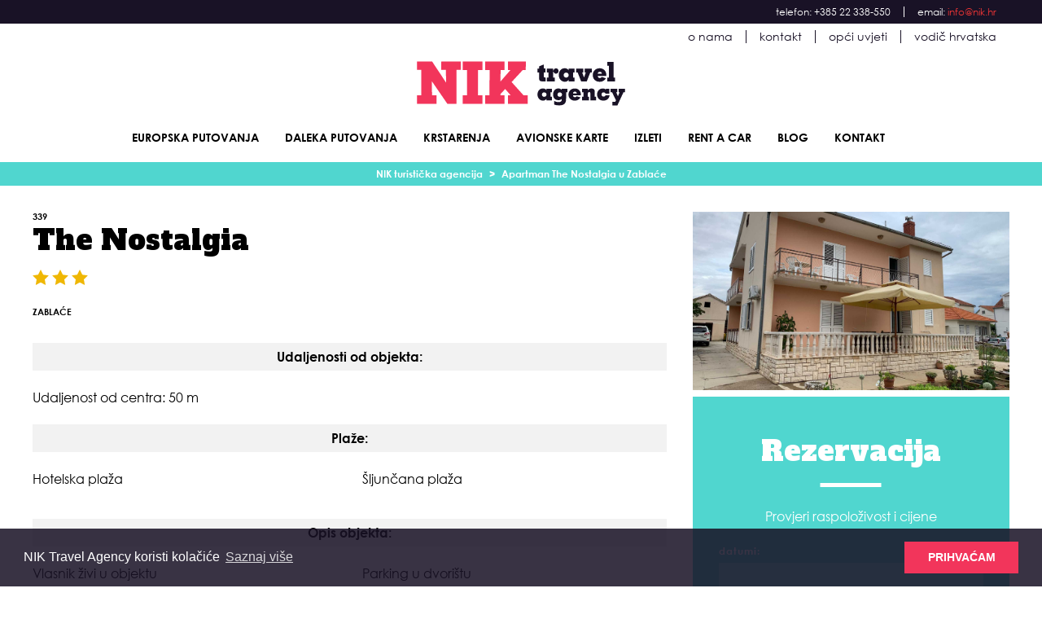

--- FILE ---
content_type: text/html; charset=UTF-8
request_url: https://nik.hr/hr/privatni-smjestaj/zablace/the-nostalgia-459
body_size: 8694
content:
<!doctype html>
<html lang="hr">

<head>

    <!-- Favicons -->
    <link rel="apple-touch-icon" sizes="180x180" href="https://nik.hr/themes/nik/assets/icons/favicon/apple-touch-icon.png">
<link rel="icon" type="image/png" sizes="32x32" href="https://nik.hr/themes/nik/assets/icons/favicon/favicon-32x32.png">
<link rel="icon" type="image/png" sizes="16x16" href="https://nik.hr/themes/nik/assets/icons/favicon/favicon-16x16.png">
<link rel="manifest" href="https://nik.hr/themes/nik/assets/icons/favicon/site.webmanifest">
<link rel="mask-icon" href="https://nik.hr/themes/nik/assets/icons/favicon/safari-pinned-tab.svg" color="#d55b5b">
<link rel="shortcut icon" href="https://nik.hr/themes/nik/assets/icons/favicon/favicon.ico">
<meta name="msapplication-TileColor" content="#da532c">
<meta name="msapplication-config" content="https://nik.hr/themes/nik/assets/icons/favicon/browserconfig.xml">
<meta name="theme-color" content="#ffffff">
    <!-- Page Meta -->
    <title>Apartman The Nostalgia u Zablaće | NIK Turistička agencija</title>
<meta name="description" content="">
<meta name="title" content="Apartman The Nostalgia u Zablaće | NIK Turistička agencija">
<meta name="author" content="NIK Turistička agencija">
<meta property="og:title" content="Apartman The Nostalgia u Zablaće | NIK Turistička agencija">
<meta property="og:description" content="">
<meta property="og:image" content="https://nik.hr/storage/app/uploads/storage/images/459/thumbs/459.jpg">
<meta property="og:locale" content="hr">
<meta property="og:image:secure_url" content="https://nik.hr/storage/app/uploads/storage/images/459/thumbs/459.jpg">
<meta property="og:image:type" content="image/jpeg">
<meta property="og:image:width" content="1200">
<meta property="og:image:height" content="531">
<meta property="og:url" content="https://nik.hr/hr/privatni-smjestaj/zablace/the-nostalgia-459">
<meta property="og:site_name" content="NIK Turistička agencija" />
<meta name="twitter:title" content="Apartman The Nostalgia u Zablaće | NIK Turistička agencija">
<meta name="twitter:description" content="">
<meta name="twitter:image" content="https://nik.hr/storage/app/uploads/storage/images/459/thumbs/459.jpg">
<meta name="twitter:card" content="summary">
    <!-- Page Meta Other -->
    <meta charset="UTF-8">
<meta http-equiv="X-UA-Compatible" content="IE=edge">
<meta name="viewport" content="width=device-width, initial-scale=1, user-scalable=0">
<meta name="format-detection" content="telephone=no">
    <!-- Google Tag -->
    <!-- Google tag (gtag.js) -->
<script async src="https://www.googletagmanager.com/gtag/js?id=G-RKEJLMFP7T"></script>
<script>
  window.dataLayer = window.dataLayer || [];
  function gtag(){dataLayer.push(arguments);}
  gtag('js', new Date());
  gtag('config', 'G-RKEJLMFP7T');
</script>

<!-- Google Tag Manager -->
<script>(function(w,d,s,l,i){w[l]=w[l]||[];w[l].push({'gtm.start':
  new Date().getTime(),event:'gtm.js'});var f=d.getElementsByTagName(s)[0],
  j=d.createElement(s),dl=l!='dataLayer'?'&l='+l:'';j.async=true;j.src=
  'https://www.googletagmanager.com/gtm.js?id='+i+dl;f.parentNode.insertBefore(j,f);
  })(window,document,'script','dataLayer','GTM-NGBG9PCH');</script>
  <!-- End Google Tag Manager -->
    <!-- jQuery  -->
    <script src="https://cdnjs.cloudflare.com/ajax/libs/jquery/1.12.4/jquery.min.js"></script>
    <link href="https://fonts.googleapis.com/css?family=Alfa+Slab+One&display=swap" rel="stylesheet">

    <!-- Cloudflare Turnstile CAPTCHA -->
    <script
        src="https://challenges.cloudflare.com/turnstile/v0/api.js"
        async
        defer
    ></script>

    <!-- Styles  -->
    <link href="https://nik.hr/combine/8bbbbfb61edaee1b758a9e3baab05576-1761578686" rel="stylesheet">
    
</head>

<body class="page-rental template-the-nostalgia-459 template-category-base">


    <!-- Header  -->
    <header class="main-header">
        <!-- Top Bar -->
<div class="p-2 text-white bg-primary">
    <div class="container mx-auto">
        <div class="flex items-center justify-end flex-wrap text-xs font-normal top-bar">
            <a href="tel:0038522338550" class="block px-4 sm:inline-block text-white lowercase">
                Telefon: +385 22 338-550
            </a>
            <a href="/cdn-cgi/l/email-protection#137a7d757c537d7a783d7b61" class="block px-4 sm:inline-block text-white lowercase">
                Email: <span class="text-red"><span class="__cf_email__" data-cfemail="ef86818980af818684c1879d">[email&#160;protected]</span></span>
            </a>
        </div>
    </div>
</div>
<!-- Header Block -->
<div class="pt-2 sm:p-2 sm:pb-4">
    <div class="container mx-auto">

        <!-- Top Right Nav -->
        <nav class="flex items-center justify-end flex-wrap text-sm  font-normal top-nav">
    <a href="https://nik.hr/hr/profil-tvrtke" class="block px-2 sm:px-4 sm:inline-block text-primary lowercase ">
    O nama
  </a>
    <a href="https://nik.hr/hr/kontakt" class="block px-2 sm:px-4 sm:inline-block text-primary lowercase ">
    Kontakt
  </a>
    <a href="https://nik.hr/hr/kutak-za-gosta/opci-uvjeti" class="block px-2 sm:px-4 sm:inline-block text-primary lowercase ">
    Opći uvjeti
  </a>
    <a href="https://nik.hr/hr/vodic-hrvatska" class="block px-2 sm:px-4 sm:inline-block text-primary lowercase ">
    Vodič Hrvatska
  </a>
  </nav>

        <!-- Site Brand -->
        <div class="site-brand flex items-center justify-between sm:items-start sm:justify-center pt-4 pb-2">
    <a href="https://nik.hr/hr">
      <img src="https://nik.hr/themes/nik/assets/svg/logo.svg" alt="NIK Turistička Agencija" width="360">
    </a>
    <div class="block sm:hidden">
        <button class="navbar-burger flex items-center px-3 py-2 border rounded text-white border-white hover:text-white hover:border-white">
            <svg class="fill-current h-3 w-3" viewBox="0 0 20 20" xmlns="http://www.w3.org/2000/svg">
                <title>Menu</title>
                <path d="M0 3h20v2H0V3zm0 6h20v2H0V9zm0 6h20v2H0v-2z" />
            </svg>
        </button>
    </div>
</div>
        <!-- Main Nav -->
        <nav class="flex items-center justify-center flex-wrap">
    <div id="main-nav" class="w-full flex-grow sm:flex items-center sm:w-auto hidden">
        <div class="text-sm sm:flex-grow sm:flex sm:justify-center sm:flex-wrap mx-auto max-w-15xl">
                                <a href="https://nik.hr/hr/putovanja/europska-putovanja"  class=" uppercase no-underline font-bold block mb-4 sm:mb-0 sm:mt-4 sm:inline-block sm:mr-8 border-b-2 pb-1 border-transparent ">
                Europska putovanja
            </a>
        
                    <a href="https://nik.hr/hr/putovanja/daleke-destinacije"  class=" uppercase no-underline font-bold block mb-4 sm:mb-0 sm:mt-4 sm:inline-block sm:mr-8 border-b-2 pb-1 border-transparent ">
                Daleka putovanja
            </a>
        
                    <a href="https://nik.hr/hr/putovanja/krstarenja"  class=" uppercase no-underline font-bold block mb-4 sm:mb-0 sm:mt-4 sm:inline-block sm:mr-8 border-b-2 pb-1 border-transparent ">
                Krstarenja
            </a>
        
                    <a href="https://nik.hr/hr/avionske-karte"  class=" uppercase no-underline font-bold block mb-4 sm:mb-0 sm:mt-4 sm:inline-block sm:mr-8 border-b-2 pb-1 border-transparent ">
                Avionske karte
            </a>
        
                    <a href="https://nik.hr/hr/putovanja/izleti"  class=" uppercase no-underline font-bold block mb-4 sm:mb-0 sm:mt-4 sm:inline-block sm:mr-8 border-b-2 pb-1 border-transparent ">
                Izleti
            </a>
        
                    <a href="https://nik.hr/hr/rent-car"  class=" uppercase no-underline font-bold block mb-4 sm:mb-0 sm:mt-4 sm:inline-block sm:mr-8 border-b-2 pb-1 border-transparent ">
                Rent a car
            </a>
        
                    <a href="https://nik.hr/hr/blog"  class=" uppercase no-underline font-bold block mb-4 sm:mb-0 sm:mt-4 sm:inline-block sm:mr-8 border-b-2 pb-1 border-transparent ">
                Blog
            </a>
        
                    <a href="https://nik.hr/hr/kontakt"  class=" uppercase no-underline font-bold block mb-4 sm:mb-0 sm:mt-4 sm:inline-block sm:mr-8 border-b-2 pb-1 border-transparent ">
                Kontakt
            </a>
        
        </div>
    </div>
</nav>    </div>
</div>    </header>

    <!-- Main Content -->
    <main class="main-content">
        <nav class="section-breadcrumbs bg-template-color text-white py-2">
  <ol class="list-reset flex justify-center items-center text-xs font-bold">
    <li>
      <a href="https://nik.hr/hr">NIK turistička agencija</a>
    </li>
    <li>
      <span class="mx-2">></span>
    </li>
    <li>Apartman The Nostalgia u Zablaće</li>
  </ol>
</nav><div class="container">
    <div class="sm:flex">
        <div class="sm:w-2/3">
            <section class="section-rental my-3 sm:my-8">
  <img class="block sm:hidden lazy pb-4 bg-white" data-src="https://d1583ecjsmqo19.cloudfront.net/1132/objects/pictures/459/1296239.jpg" alt="The Nostalgia"/>
  <div class="text-2xs mb-1 font-bold">339</div>
  <h1 class="text-3xl mb-0 font-serif">
      The Nostalgia
  </h1>
  <div class="stars mt-4 mb-6">
          <img class="lazy" data-src="https://nik.hr/themes/nik/assets/svg/star.svg" alt="Kategorizacija" width="20" />
          <img class="lazy" data-src="https://nik.hr/themes/nik/assets/svg/star.svg" alt="Kategorizacija" width="20" />
          <img class="lazy" data-src="https://nik.hr/themes/nik/assets/svg/star.svg" alt="Kategorizacija" width="20" />
      </div>
  <h2 class="text-2xs mb-8 uppercase font-bold">Zablaće</h2>
  <p class="description">
      
  </p>
</section>            <section class="section-rental my-8">
    <header class="bg-grey-lightest text-center py-2 font-bold">
        Udaljenosti od objekta:
    </header>
    <ul class="list-multi list-reset my-6">
        
                <li class="mb-2">Udaljenost od centra: 50 m</li>
        </li>
        
        
        
        
        
        
        
        
        
        
        
    </ul>
    <header class="bg-grey-lightest text-center py-2 font-bold">
        Plaže:
    </header>
    <ul class="list-multi list-reset my-6">
        <li class="mb-2">Hotelska plaža</li>
        <li class="mb-2">Šljunčana plaža</li>
    </ul>
</section>            <section class="section-rental my-8">
    <header class="bg-grey-lightest text-center py-2 font-bold">
        Opis objekta:
    </header>
    <ul class="list-multi list-reset my-6">
        <li class="mb-2">Vlasnik živi u objektu</li>
        <li class="mb-2">Roštilj</li>
                  <li class="mb-2">Pristup vozilima do objekta</li>
          <li class="mb-2">Parking u dvorištu</li>
                <li class="mb-2">kat na kojem se nalazi smještaj: 0</li>
    </ul>
    <div class="flex flex-wrap js--readmore">
                <div class="w-1/2 sm:w-1/3 mt-6">
              <h4 class="uppercase text-sm tracking-semiwide font-bold pb-2">Općenito</h4>
                              <ul class="list-reset">
                    <li class="pb-2">
                      Zabranjeno pušenje
                    </li>
                </ul>
                        </div>
                <div class="w-1/2 sm:w-1/3 mt-6">
              <h4 class="uppercase text-sm tracking-semiwide font-bold pb-2">Hlađenje & Grijanje</h4>
                              <ul class="list-reset">
                    <li class="pb-2">
                      Klimatizacija
                    </li>
                </ul>
                        </div>
                <div class="w-1/2 sm:w-1/3 mt-6">
              <h4 class="uppercase text-sm tracking-semiwide font-bold pb-2">Internet</h4>
                              <ul class="list-reset">
                    <li class="pb-2">
                      Wifi / internet
                    </li>
                </ul>
                        </div>
          </div>
</section>              <section class="section-rental section-rental__gallery my-8">
      <header class="bg-grey-lightest text-center py-2 font-bold">
          Galerija:
      </header>
      <div class="listing-gallery__items js-widget-gallery my-8">
        <div class="flex flex-wrap">
                      <div class="sm:w-1/3 listing-gallery__wrap px-1">
    <a href="https://nik.hr/storage/app/uploads/storage/images/459/1296239.jpg" class="listing-gallery__item">
      <img class="lazy" data-src="https://nik.hr/storage/app/uploads/storage/images/459/thumbs/1296239.jpg" class="attachment-thumbnail size-thumbnail" alt="The Nostalgia" caption="The Nostalgia" description="">
    </a>
</div>                      <div class="sm:w-1/3 listing-gallery__wrap px-1">
    <a href="https://nik.hr/storage/app/uploads/storage/images/459/1296240.jpg" class="listing-gallery__item">
      <img class="lazy" data-src="https://nik.hr/storage/app/uploads/storage/images/459/thumbs/1296240.jpg" class="attachment-thumbnail size-thumbnail" alt="The Nostalgia" caption="The Nostalgia" description="">
    </a>
</div>                      <div class="sm:w-1/3 listing-gallery__wrap px-1">
    <a href="https://nik.hr/storage/app/uploads/storage/images/459/1296241.jpg" class="listing-gallery__item">
      <img class="lazy" data-src="https://nik.hr/storage/app/uploads/storage/images/459/thumbs/1296241.jpg" class="attachment-thumbnail size-thumbnail" alt="The Nostalgia" caption="The Nostalgia" description="">
    </a>
</div>                      <div class="sm:w-1/3 listing-gallery__wrap px-1">
    <a href="https://nik.hr/storage/app/uploads/storage/images/459/1296242.jpg" class="listing-gallery__item">
      <img class="lazy" data-src="https://nik.hr/storage/app/uploads/storage/images/459/thumbs/1296242.jpg" class="attachment-thumbnail size-thumbnail" alt="The Nostalgia" caption="The Nostalgia" description="">
    </a>
</div>                      <div class="sm:w-1/3 listing-gallery__wrap px-1">
    <a href="https://nik.hr/storage/app/uploads/storage/images/459/1296243.jpg" class="listing-gallery__item">
      <img class="lazy" data-src="https://nik.hr/storage/app/uploads/storage/images/459/thumbs/1296243.jpg" class="attachment-thumbnail size-thumbnail" alt="The Nostalgia" caption="The Nostalgia" description="">
    </a>
</div>                                <div class="last-overlay">
              <span>+ 21 Fotografija</span>
            </div>
                          <div class="sm:w-1/3 listing-gallery__wrap px-1">
    <a href="https://nik.hr/storage/app/uploads/storage/images/459/1296245.jpg" class="listing-gallery__item">
      <img class="lazy" data-src="https://nik.hr/storage/app/uploads/storage/images/459/thumbs/1296245.jpg" class="attachment-thumbnail size-thumbnail" alt="The Nostalgia" caption="The Nostalgia" description="">
    </a>
</div>                        <div class="hidden">
                              <div class="sm:w-1/3 listing-gallery__wrap px-1">
    <a href="https://nik.hr/storage/app/uploads/storage/images/459/1296245.jpg" class="listing-gallery__item">
      <img class="lazy" data-src="https://nik.hr/storage/app/uploads/storage/images/459/thumbs/1296245.jpg" class="attachment-thumbnail size-thumbnail" alt="The Nostalgia" caption="The Nostalgia" description="">
    </a>
</div>                              <div class="sm:w-1/3 listing-gallery__wrap px-1">
    <a href="https://nik.hr/storage/app/uploads/storage/images/459/1296246.jpg" class="listing-gallery__item">
      <img class="lazy" data-src="https://nik.hr/storage/app/uploads/storage/images/459/thumbs/1296246.jpg" class="attachment-thumbnail size-thumbnail" alt="The Nostalgia" caption="The Nostalgia" description="">
    </a>
</div>                              <div class="sm:w-1/3 listing-gallery__wrap px-1">
    <a href="https://nik.hr/storage/app/uploads/storage/images/459/1296247.jpg" class="listing-gallery__item">
      <img class="lazy" data-src="https://nik.hr/storage/app/uploads/storage/images/459/thumbs/1296247.jpg" class="attachment-thumbnail size-thumbnail" alt="The Nostalgia" caption="The Nostalgia" description="">
    </a>
</div>                              <div class="sm:w-1/3 listing-gallery__wrap px-1">
    <a href="https://nik.hr/storage/app/uploads/storage/images/459/1296248.jpg" class="listing-gallery__item">
      <img class="lazy" data-src="https://nik.hr/storage/app/uploads/storage/images/459/thumbs/1296248.jpg" class="attachment-thumbnail size-thumbnail" alt="The Nostalgia" caption="The Nostalgia" description="">
    </a>
</div>                              <div class="sm:w-1/3 listing-gallery__wrap px-1">
    <a href="https://nik.hr/storage/app/uploads/storage/images/459/1296249.jpg" class="listing-gallery__item">
      <img class="lazy" data-src="https://nik.hr/storage/app/uploads/storage/images/459/thumbs/1296249.jpg" class="attachment-thumbnail size-thumbnail" alt="The Nostalgia" caption="The Nostalgia" description="">
    </a>
</div>                              <div class="sm:w-1/3 listing-gallery__wrap px-1">
    <a href="https://nik.hr/storage/app/uploads/storage/images/459/1296250.jpg" class="listing-gallery__item">
      <img class="lazy" data-src="https://nik.hr/storage/app/uploads/storage/images/459/thumbs/1296250.jpg" class="attachment-thumbnail size-thumbnail" alt="The Nostalgia" caption="The Nostalgia" description="">
    </a>
</div>                              <div class="sm:w-1/3 listing-gallery__wrap px-1">
    <a href="https://nik.hr/storage/app/uploads/storage/images/459/1296251.jpg" class="listing-gallery__item">
      <img class="lazy" data-src="https://nik.hr/storage/app/uploads/storage/images/459/thumbs/1296251.jpg" class="attachment-thumbnail size-thumbnail" alt="The Nostalgia" caption="The Nostalgia" description="">
    </a>
</div>                              <div class="sm:w-1/3 listing-gallery__wrap px-1">
    <a href="https://nik.hr/storage/app/uploads/storage/images/459/1296252.jpg" class="listing-gallery__item">
      <img class="lazy" data-src="https://nik.hr/storage/app/uploads/storage/images/459/thumbs/1296252.jpg" class="attachment-thumbnail size-thumbnail" alt="The Nostalgia" caption="The Nostalgia" description="">
    </a>
</div>                              <div class="sm:w-1/3 listing-gallery__wrap px-1">
    <a href="https://nik.hr/storage/app/uploads/storage/images/459/1296253.jpg" class="listing-gallery__item">
      <img class="lazy" data-src="https://nik.hr/storage/app/uploads/storage/images/459/thumbs/1296253.jpg" class="attachment-thumbnail size-thumbnail" alt="The Nostalgia" caption="The Nostalgia" description="">
    </a>
</div>                              <div class="sm:w-1/3 listing-gallery__wrap px-1">
    <a href="https://nik.hr/storage/app/uploads/storage/images/459/1296254.jpg" class="listing-gallery__item">
      <img class="lazy" data-src="https://nik.hr/storage/app/uploads/storage/images/459/thumbs/1296254.jpg" class="attachment-thumbnail size-thumbnail" alt="The Nostalgia" caption="The Nostalgia" description="">
    </a>
</div>                              <div class="sm:w-1/3 listing-gallery__wrap px-1">
    <a href="https://nik.hr/storage/app/uploads/storage/images/459/1296255.jpg" class="listing-gallery__item">
      <img class="lazy" data-src="https://nik.hr/storage/app/uploads/storage/images/459/thumbs/1296255.jpg" class="attachment-thumbnail size-thumbnail" alt="The Nostalgia" caption="The Nostalgia" description="">
    </a>
</div>                              <div class="sm:w-1/3 listing-gallery__wrap px-1">
    <a href="https://nik.hr/storage/app/uploads/storage/images/459/1296256.jpg" class="listing-gallery__item">
      <img class="lazy" data-src="https://nik.hr/storage/app/uploads/storage/images/459/thumbs/1296256.jpg" class="attachment-thumbnail size-thumbnail" alt="The Nostalgia" caption="The Nostalgia" description="">
    </a>
</div>                              <div class="sm:w-1/3 listing-gallery__wrap px-1">
    <a href="https://nik.hr/storage/app/uploads/storage/images/459/1296257.jpg" class="listing-gallery__item">
      <img class="lazy" data-src="https://nik.hr/storage/app/uploads/storage/images/459/thumbs/1296257.jpg" class="attachment-thumbnail size-thumbnail" alt="The Nostalgia" caption="The Nostalgia" description="">
    </a>
</div>                              <div class="sm:w-1/3 listing-gallery__wrap px-1">
    <a href="https://nik.hr/storage/app/uploads/storage/images/459/1296258.jpg" class="listing-gallery__item">
      <img class="lazy" data-src="https://nik.hr/storage/app/uploads/storage/images/459/thumbs/1296258.jpg" class="attachment-thumbnail size-thumbnail" alt="The Nostalgia" caption="The Nostalgia" description="">
    </a>
</div>                              <div class="sm:w-1/3 listing-gallery__wrap px-1">
    <a href="https://nik.hr/storage/app/uploads/storage/images/459/1296259.jpg" class="listing-gallery__item">
      <img class="lazy" data-src="https://nik.hr/storage/app/uploads/storage/images/459/thumbs/1296259.jpg" class="attachment-thumbnail size-thumbnail" alt="The Nostalgia" caption="The Nostalgia" description="">
    </a>
</div>                              <div class="sm:w-1/3 listing-gallery__wrap px-1">
    <a href="https://nik.hr/storage/app/uploads/storage/images/459/1296260.jpg" class="listing-gallery__item">
      <img class="lazy" data-src="https://nik.hr/storage/app/uploads/storage/images/459/thumbs/1296260.jpg" class="attachment-thumbnail size-thumbnail" alt="The Nostalgia" caption="The Nostalgia" description="">
    </a>
</div>                              <div class="sm:w-1/3 listing-gallery__wrap px-1">
    <a href="https://nik.hr/storage/app/uploads/storage/images/459/1296261.jpg" class="listing-gallery__item">
      <img class="lazy" data-src="https://nik.hr/storage/app/uploads/storage/images/459/thumbs/1296261.jpg" class="attachment-thumbnail size-thumbnail" alt="The Nostalgia" caption="The Nostalgia" description="">
    </a>
</div>                              <div class="sm:w-1/3 listing-gallery__wrap px-1">
    <a href="https://nik.hr/storage/app/uploads/storage/images/459/1296262.jpg" class="listing-gallery__item">
      <img class="lazy" data-src="https://nik.hr/storage/app/uploads/storage/images/459/thumbs/1296262.jpg" class="attachment-thumbnail size-thumbnail" alt="The Nostalgia" caption="The Nostalgia" description="">
    </a>
</div>                              <div class="sm:w-1/3 listing-gallery__wrap px-1">
    <a href="https://nik.hr/storage/app/uploads/storage/images/459/1296263.jpg" class="listing-gallery__item">
      <img class="lazy" data-src="https://nik.hr/storage/app/uploads/storage/images/459/thumbs/1296263.jpg" class="attachment-thumbnail size-thumbnail" alt="The Nostalgia" caption="The Nostalgia" description="">
    </a>
</div>                              <div class="sm:w-1/3 listing-gallery__wrap px-1">
    <a href="https://nik.hr/storage/app/uploads/storage/images/459/1296264.jpg" class="listing-gallery__item">
      <img class="lazy" data-src="https://nik.hr/storage/app/uploads/storage/images/459/thumbs/1296264.jpg" class="attachment-thumbnail size-thumbnail" alt="The Nostalgia" caption="The Nostalgia" description="">
    </a>
</div>                              <div class="sm:w-1/3 listing-gallery__wrap px-1">
    <a href="https://nik.hr/storage/app/uploads/storage/images/459/1296265.jpg" class="listing-gallery__item">
      <img class="lazy" data-src="https://nik.hr/storage/app/uploads/storage/images/459/thumbs/1296265.jpg" class="attachment-thumbnail size-thumbnail" alt="The Nostalgia" caption="The Nostalgia" description="">
    </a>
</div>                          </div>
                  </div>
      </div>
  </section>
            <section class="section-rental mt-8 mb-12">
    <header class="bg-grey-lightest text-center py-2 font-bold">
        Cjenik:
    </header>
    <div class="mx-auto max-w-xs mt-4">
        <table class="table w-full text-center">
            <tbody>
                            </tbody>
        </table>
    </div>
</section>            <section class="section-rental my-8">
    <header class="bg-grey-lightest text-center py-2 font-bold">
        Politika otkazivanja:
    </header>
    <ul class="list-reset my-6">
        <li class="mb-2">- do 29 dana prije dolaska: 15% od ukupne cijene boravka</li>
        <li class="mb-2">- 28 do 22 dana prije dolaska: 30% od ukupne cijene boravka</li>
        <li class="mb-2">- 21 do 15 dana prije dolaska: 40% od ukupne cijene boravka</li>
        <li class="mb-2">- 14 do 8 dana prije dolaska: 80% od ukupne cijene boravka</li>
        <li class="mb-2">- 7 do 0 dana prije dolaska: 100% od ukupne cijene boravka</li>
        <li class="mb-2">- no show: 100% od ukupne cijene boravka</li>
    </ul>
    <p class="mb-3">
      Rezervacija se može otkazati samo pismenim putem (e-mail, fax ili pošta), a troškovi otkaza rezervaci- je računaju se s datumom primitka pisane obavijesti o otkazu.
    </p>
    <p class="mb-3">
      Ukoliko su stvarno nastali troškovi veći nego što je prethodno izloženo, agencija zadržava pravo na- plate stvarno nastalih troškova. Navedeni troškovi otkaza primjenjuju se posebice i na promjene termi- na korištenja usluge u rezerviranoj smještajnoj jedinici, ali i na sve druge bitne promjene.
    </p>
    <p class="mb-3">
      Za slučaj neplaniranog otkaza rezervacije -više sile, preporučamo osiguranje od otkaza putovanja kod domicilnog osiguravatelja. U suprotnom agencija ne snosi odgovornost.
    </p>
</section>        </div>
        <aside class="mt-8 sm:ml-8 sm:w-1/3">
            <img class="hidden sm:block lazy pb-2 bg-white" data-src="https://d1583ecjsmqo19.cloudfront.net/1132/objects/pictures/459/1296239.jpg" alt="The Nostalgia"/>
    <div class="sticky bg-green-accent text-white">
        <header class="text-center mb-6">
            <h3 class="text-3xl font-serif title-line title-line--center title-line--white pt-12 font-normal">
                Rezervacija
            </h3>
            <p>
                Provjeri raspoloživost i cijene
            </p>
        </header>
        <form class="w-full max-w-lg px-8 pb-12" action="https://nik.hr/hr/rezerviraj/the-nostalgia-459">
          <input type="hidden" id="objID" name="objID" value="459" />
          <input type="hidden" id="priceAmount" name="price" value="">
          <input type="hidden" id="priceSum" name="priceSum" value="">
          <input type="hidden" id="pricePercent" name="pricePercent" value="">
          <input type="hidden" id="priceDays" name="days" value="">

            <div class="flex flex-wrap -mx-2 mb-4">
                <div class="w-full px-2">
                    <label class="block lowercase tracking-wide text-xs font-bold mb-2" for="grid-password">
                        datumi:
                    </label>
                    <input id="b-dates" placeholder="" type="text" readonly="readonly" name="dates" class="appearance-none block w-full bg-white-50 text-white py-3 px-4 mb-3 leading-tight focus:outline-none focus:bg-white" value="">
                    <input id="b-from" type="hidden" name="from" value="">
                    <input id="b-to" type="hidden" name="to" value="">
                </div>
            </div>
            <div class="flex flex-wrap -mx-2 mb-2">
                <div class="w-full px-2 mb-4 md:mb-0">
                    <label class="block lowercase tracking-wide text-xs font-bold mb-2" for="grid-city">
                        gostiju:
                    </label>
                    <div class="relative">
                        <select id="b-guests" class="block appearance-none w-full bg-white-50 text-white py-3 px-4 pr-8  leading-tight focus:outline-none focus:bg-whaite">
                                                    <option  value="1">
                            1
                          </option>
                                                    <option  value="2">
                            2
                          </option>
                                                    <option  value="3">
                            3
                          </option>
                                                    <option  value="4">
                            4
                          </option>
                                                    <option  value="5">
                            5
                          </option>
                                                    <option  value="6">
                            6
                          </option>
                                                    <option  value="7">
                            7
                          </option>
                                                  </select>
                        <div class="pointer-events-none absolute pin-y pin-r text-white flex items-center px-2">
                            <svg class="fill-current h-4 w-4" xmlns="http://www.w3.org/2000/svg" viewBox="0 0 20 20" style="width:20px">
                                <path d="M9.293 12.95l.707.707L15.657 8l-1.414-1.414L10 10.828 5.757 6.586 4.343 8z" /></svg>
                        </div>
                    </div>
                </div>
            </div>

            <!-- Price Display -->
            <div id="price-row" class="mt-6" style="display:none;">

              <div class="text-lg font-bold">
                Ukupna cijena:
              </div>
              <div class="flex justify-between mt-2">
                <div class="day-price">
                    <span class="day-amount"></span> x <span class="day-number"></span> noći
                </div>
                <div class="total-price text-lg font-bold total-amount">
                </div>
              </div>
            </div>

            <div id="minimum-row" class="hidden mt-6 text-center">
                Minimum od <span class='min-nights'></span> noćenja za ove datume. <br/>Molimo produžite boravak ili nas kontaktirajte.
            </div>

            <!-- Warnings -->
            <div id="discount-row" class="hidden mt-6 text-center">
                <div class="discount-amount"></div>Popust na standardnu cijenu!
            </div>

            <div id="warning-row" class="hidden mt-6 text-center">
                Nije dostupno! Molimo odaberite druge datume
            </div>

            <button id="submit-button" type="submit" class="btn btn--full btn--secondary--invert uppercase font-bold mt-6" disabled="disabled">
                Korak dalje
            </button>
            <a href="/kontakt?subject=Želim rezervirati The Nostalgia" target="_blank" class="block text-center mt-6 underline">Pošalji upit</span></a>
        </form>
    </div>
    <div class="hidden">
        <input type="hidden" id="unavaliableDates" value='[&quot;2026-01-18&quot;,&quot;2026-01-19&quot;,&quot;2026-01-20&quot;,&quot;2026-01-21&quot;,&quot;2026-01-22&quot;,&quot;2026-01-23&quot;,&quot;2026-01-24&quot;,&quot;2026-01-25&quot;,&quot;2026-01-26&quot;,&quot;2026-01-27&quot;,&quot;2026-01-28&quot;,&quot;2026-01-29&quot;,&quot;2026-01-30&quot;,&quot;2026-01-31&quot;,&quot;2026-02-01&quot;,&quot;2026-02-02&quot;,&quot;2026-02-03&quot;,&quot;2026-02-04&quot;,&quot;2026-02-05&quot;,&quot;2026-02-06&quot;,&quot;2026-02-07&quot;,&quot;2026-02-08&quot;,&quot;2026-02-09&quot;,&quot;2026-02-10&quot;,&quot;2026-02-11&quot;,&quot;2026-02-12&quot;,&quot;2026-02-13&quot;,&quot;2026-02-14&quot;,&quot;2026-02-15&quot;,&quot;2026-02-16&quot;,&quot;2026-02-17&quot;,&quot;2026-02-18&quot;,&quot;2026-02-19&quot;,&quot;2026-02-20&quot;,&quot;2026-02-21&quot;,&quot;2026-02-22&quot;,&quot;2026-02-23&quot;,&quot;2026-02-24&quot;,&quot;2026-02-25&quot;,&quot;2026-02-26&quot;,&quot;2026-02-27&quot;,&quot;2026-02-28&quot;,&quot;2026-03-01&quot;,&quot;2026-03-02&quot;,&quot;2026-03-03&quot;,&quot;2026-03-04&quot;,&quot;2026-03-05&quot;,&quot;2026-03-06&quot;,&quot;2026-03-07&quot;,&quot;2026-03-08&quot;,&quot;2026-03-09&quot;,&quot;2026-03-10&quot;,&quot;2026-03-11&quot;,&quot;2026-03-12&quot;,&quot;2026-03-13&quot;,&quot;2026-03-14&quot;,&quot;2026-03-15&quot;,&quot;2026-03-16&quot;,&quot;2026-03-17&quot;,&quot;2026-03-18&quot;,&quot;2026-03-19&quot;,&quot;2026-03-20&quot;,&quot;2026-03-21&quot;,&quot;2026-03-22&quot;,&quot;2026-03-23&quot;,&quot;2026-03-24&quot;,&quot;2026-03-25&quot;,&quot;2026-03-26&quot;,&quot;2026-03-27&quot;,&quot;2026-03-28&quot;,&quot;2026-03-29&quot;,&quot;2026-03-30&quot;,&quot;2026-03-31&quot;,&quot;2026-04-01&quot;,&quot;2026-04-02&quot;,&quot;2026-04-03&quot;,&quot;2026-04-04&quot;,&quot;2026-04-05&quot;,&quot;2026-04-06&quot;,&quot;2026-04-07&quot;,&quot;2026-04-08&quot;,&quot;2026-04-09&quot;,&quot;2026-04-10&quot;,&quot;2026-04-11&quot;,&quot;2026-04-12&quot;,&quot;2026-04-13&quot;,&quot;2026-04-14&quot;,&quot;2026-04-15&quot;,&quot;2026-04-16&quot;,&quot;2026-04-17&quot;,&quot;2026-04-18&quot;,&quot;2026-04-19&quot;,&quot;2026-04-20&quot;,&quot;2026-04-21&quot;,&quot;2026-04-22&quot;,&quot;2026-04-23&quot;,&quot;2026-04-24&quot;,&quot;2026-04-25&quot;,&quot;2026-04-26&quot;,&quot;2026-04-27&quot;,&quot;2026-04-28&quot;,&quot;2026-04-29&quot;,&quot;2026-04-30&quot;,&quot;2026-05-01&quot;,&quot;2026-05-02&quot;,&quot;2026-05-03&quot;,&quot;2026-05-04&quot;,&quot;2026-05-05&quot;,&quot;2026-05-06&quot;,&quot;2026-05-07&quot;,&quot;2026-05-08&quot;,&quot;2026-05-09&quot;,&quot;2026-05-10&quot;,&quot;2026-05-11&quot;,&quot;2026-05-12&quot;,&quot;2026-05-13&quot;,&quot;2026-05-14&quot;,&quot;2026-05-15&quot;,&quot;2026-05-16&quot;,&quot;2026-05-17&quot;,&quot;2026-05-18&quot;,&quot;2026-05-19&quot;,&quot;2026-05-20&quot;,&quot;2026-05-21&quot;,&quot;2026-05-22&quot;,&quot;2026-05-23&quot;,&quot;2026-05-24&quot;,&quot;2026-05-25&quot;,&quot;2026-05-26&quot;,&quot;2026-05-27&quot;,&quot;2026-05-28&quot;,&quot;2026-05-29&quot;,&quot;2026-05-30&quot;,&quot;2026-05-31&quot;,&quot;2026-06-01&quot;,&quot;2026-06-02&quot;,&quot;2026-06-03&quot;,&quot;2026-06-04&quot;,&quot;2026-06-05&quot;,&quot;2026-06-06&quot;,&quot;2026-06-07&quot;,&quot;2026-06-08&quot;,&quot;2026-06-09&quot;,&quot;2026-06-10&quot;,&quot;2026-06-11&quot;,&quot;2026-06-12&quot;,&quot;2026-06-13&quot;,&quot;2026-06-14&quot;,&quot;2026-06-15&quot;,&quot;2026-06-16&quot;,&quot;2026-06-17&quot;,&quot;2026-06-18&quot;,&quot;2026-06-19&quot;,&quot;2026-06-20&quot;,&quot;2026-06-21&quot;,&quot;2026-06-22&quot;,&quot;2026-06-23&quot;,&quot;2026-06-24&quot;,&quot;2026-06-25&quot;,&quot;2026-06-26&quot;,&quot;2026-06-27&quot;,&quot;2026-06-28&quot;,&quot;2026-06-29&quot;,&quot;2026-06-30&quot;,&quot;2026-07-01&quot;,&quot;2026-07-02&quot;,&quot;2026-07-03&quot;,&quot;2026-07-04&quot;,&quot;2026-07-05&quot;,&quot;2026-07-06&quot;,&quot;2026-07-07&quot;,&quot;2026-07-08&quot;,&quot;2026-07-09&quot;,&quot;2026-07-10&quot;,&quot;2026-07-11&quot;,&quot;2026-07-12&quot;,&quot;2026-07-13&quot;,&quot;2026-07-14&quot;,&quot;2026-07-15&quot;,&quot;2026-07-16&quot;,&quot;2026-07-17&quot;,&quot;2026-07-18&quot;,&quot;2026-07-19&quot;,&quot;2026-07-20&quot;,&quot;2026-07-21&quot;,&quot;2026-07-22&quot;,&quot;2026-07-23&quot;,&quot;2026-07-24&quot;,&quot;2026-07-25&quot;,&quot;2026-07-26&quot;,&quot;2026-07-27&quot;,&quot;2026-07-28&quot;,&quot;2026-07-29&quot;,&quot;2026-07-30&quot;,&quot;2026-07-31&quot;,&quot;2026-08-01&quot;,&quot;2026-08-02&quot;,&quot;2026-08-03&quot;,&quot;2026-08-04&quot;,&quot;2026-08-05&quot;,&quot;2026-08-06&quot;,&quot;2026-08-07&quot;,&quot;2026-08-08&quot;,&quot;2026-08-09&quot;,&quot;2026-08-10&quot;,&quot;2026-08-11&quot;,&quot;2026-08-12&quot;,&quot;2026-08-13&quot;,&quot;2026-08-14&quot;,&quot;2026-08-15&quot;,&quot;2026-08-16&quot;,&quot;2026-08-17&quot;,&quot;2026-08-18&quot;,&quot;2026-08-19&quot;,&quot;2026-08-20&quot;,&quot;2026-08-21&quot;,&quot;2026-08-22&quot;,&quot;2026-08-23&quot;,&quot;2026-08-24&quot;,&quot;2026-08-25&quot;,&quot;2026-08-26&quot;,&quot;2026-08-27&quot;,&quot;2026-08-28&quot;,&quot;2026-08-29&quot;,&quot;2026-08-30&quot;,&quot;2026-08-31&quot;,&quot;2026-09-01&quot;,&quot;2026-09-02&quot;,&quot;2026-09-03&quot;,&quot;2026-09-04&quot;,&quot;2026-09-05&quot;,&quot;2026-09-06&quot;,&quot;2026-09-07&quot;,&quot;2026-09-08&quot;,&quot;2026-09-09&quot;,&quot;2026-09-10&quot;,&quot;2026-09-11&quot;,&quot;2026-09-12&quot;,&quot;2026-09-13&quot;,&quot;2026-09-14&quot;,&quot;2026-09-15&quot;,&quot;2026-09-16&quot;,&quot;2026-09-17&quot;,&quot;2026-09-18&quot;,&quot;2026-09-19&quot;,&quot;2026-09-20&quot;,&quot;2026-09-21&quot;,&quot;2026-09-22&quot;,&quot;2026-09-23&quot;,&quot;2026-09-24&quot;,&quot;2026-09-25&quot;,&quot;2026-09-26&quot;,&quot;2026-09-27&quot;,&quot;2026-09-28&quot;,&quot;2026-09-29&quot;,&quot;2026-09-30&quot;,&quot;2026-10-01&quot;,&quot;2026-10-02&quot;,&quot;2026-10-03&quot;,&quot;2026-10-04&quot;,&quot;2026-10-05&quot;,&quot;2026-10-06&quot;,&quot;2026-10-07&quot;,&quot;2026-10-08&quot;,&quot;2026-10-09&quot;,&quot;2026-10-10&quot;,&quot;2026-10-11&quot;,&quot;2026-10-12&quot;,&quot;2026-10-13&quot;,&quot;2026-10-14&quot;,&quot;2026-10-15&quot;,&quot;2026-10-16&quot;,&quot;2026-10-17&quot;,&quot;2026-10-18&quot;,&quot;2026-10-19&quot;,&quot;2026-10-20&quot;,&quot;2026-10-21&quot;,&quot;2026-10-22&quot;,&quot;2026-10-23&quot;,&quot;2026-10-24&quot;,&quot;2026-10-25&quot;,&quot;2026-10-26&quot;,&quot;2026-10-27&quot;,&quot;2026-10-28&quot;,&quot;2026-10-29&quot;,&quot;2026-10-30&quot;,&quot;2026-10-31&quot;,&quot;2026-11-01&quot;,&quot;2026-11-02&quot;,&quot;2026-11-03&quot;,&quot;2026-11-04&quot;,&quot;2026-11-05&quot;,&quot;2026-11-06&quot;,&quot;2026-11-07&quot;,&quot;2026-11-08&quot;,&quot;2026-11-09&quot;,&quot;2026-11-10&quot;,&quot;2026-11-11&quot;,&quot;2026-11-12&quot;,&quot;2026-11-13&quot;,&quot;2026-11-14&quot;,&quot;2026-11-15&quot;,&quot;2026-11-16&quot;,&quot;2026-11-17&quot;,&quot;2026-11-18&quot;,&quot;2026-11-19&quot;,&quot;2026-11-20&quot;,&quot;2026-11-21&quot;,&quot;2026-11-22&quot;,&quot;2026-11-23&quot;,&quot;2026-11-24&quot;,&quot;2026-11-25&quot;,&quot;2026-11-26&quot;,&quot;2026-11-27&quot;,&quot;2026-11-28&quot;,&quot;2026-11-29&quot;,&quot;2026-11-30&quot;,&quot;2026-12-01&quot;,&quot;2026-12-02&quot;,&quot;2026-12-03&quot;,&quot;2026-12-04&quot;,&quot;2026-12-05&quot;,&quot;2026-12-06&quot;,&quot;2026-12-07&quot;,&quot;2026-12-08&quot;,&quot;2026-12-09&quot;,&quot;2026-12-10&quot;,&quot;2026-12-11&quot;,&quot;2026-12-12&quot;,&quot;2026-12-13&quot;,&quot;2026-12-14&quot;,&quot;2026-12-15&quot;,&quot;2026-12-16&quot;,&quot;2026-12-17&quot;,&quot;2026-12-18&quot;,&quot;2026-12-19&quot;,&quot;2026-12-20&quot;,&quot;2026-12-21&quot;,&quot;2026-12-22&quot;,&quot;2026-12-23&quot;,&quot;2026-12-24&quot;,&quot;2026-12-25&quot;,&quot;2026-12-26&quot;,&quot;2026-12-27&quot;,&quot;2026-12-28&quot;,&quot;2026-12-29&quot;,&quot;2026-12-30&quot;,&quot;2026-12-31&quot;,&quot;2027-01-01&quot;,&quot;2027-01-02&quot;,&quot;2027-01-03&quot;,&quot;2027-01-04&quot;,&quot;2027-01-05&quot;,&quot;2027-01-06&quot;,&quot;2027-01-07&quot;,&quot;2027-01-08&quot;,&quot;2027-01-09&quot;,&quot;2027-01-10&quot;,&quot;2027-01-11&quot;,&quot;2027-01-12&quot;,&quot;2027-01-13&quot;,&quot;2027-01-14&quot;,&quot;2027-01-15&quot;,&quot;2027-01-16&quot;,&quot;2027-01-17&quot;,&quot;2027-01-18&quot;,&quot;2027-01-19&quot;,&quot;2027-01-20&quot;,&quot;2027-01-21&quot;,&quot;2027-01-22&quot;,&quot;2027-01-23&quot;,&quot;2027-01-24&quot;,&quot;2027-01-25&quot;,&quot;2027-01-26&quot;,&quot;2027-01-27&quot;,&quot;2027-01-28&quot;,&quot;2027-01-29&quot;,&quot;2027-01-30&quot;,&quot;2027-01-31&quot;,&quot;2027-02-01&quot;,&quot;2027-02-02&quot;,&quot;2027-02-03&quot;,&quot;2027-02-04&quot;,&quot;2027-02-05&quot;,&quot;2027-02-06&quot;,&quot;2027-02-07&quot;,&quot;2027-02-08&quot;,&quot;2027-02-09&quot;,&quot;2027-02-10&quot;,&quot;2027-02-11&quot;,&quot;2027-02-12&quot;,&quot;2027-02-13&quot;,&quot;2027-02-14&quot;,&quot;2027-02-15&quot;,&quot;2027-02-16&quot;,&quot;2027-02-17&quot;,&quot;2027-02-18&quot;,&quot;2027-02-19&quot;,&quot;2027-02-20&quot;,&quot;2027-02-21&quot;,&quot;2027-02-22&quot;,&quot;2027-02-23&quot;,&quot;2027-02-24&quot;,&quot;2027-02-25&quot;,&quot;2027-02-26&quot;,&quot;2027-02-27&quot;,&quot;2027-02-28&quot;,&quot;2027-03-01&quot;,&quot;2027-03-02&quot;,&quot;2027-03-03&quot;,&quot;2027-03-04&quot;,&quot;2027-03-05&quot;,&quot;2027-03-06&quot;,&quot;2027-03-07&quot;,&quot;2027-03-08&quot;,&quot;2027-03-09&quot;,&quot;2027-03-10&quot;,&quot;2027-03-11&quot;,&quot;2027-03-12&quot;,&quot;2027-03-13&quot;,&quot;2027-03-14&quot;,&quot;2027-03-15&quot;,&quot;2027-03-16&quot;,&quot;2027-03-17&quot;,&quot;2027-03-18&quot;,&quot;2027-03-19&quot;,&quot;2027-03-20&quot;,&quot;2027-03-21&quot;,&quot;2027-03-22&quot;,&quot;2027-03-23&quot;,&quot;2027-03-24&quot;,&quot;2027-03-25&quot;,&quot;2027-03-26&quot;,&quot;2027-03-27&quot;,&quot;2027-03-28&quot;,&quot;2027-03-29&quot;,&quot;2027-03-30&quot;,&quot;2027-03-31&quot;,&quot;2027-04-01&quot;,&quot;2027-04-02&quot;,&quot;2027-04-03&quot;,&quot;2027-04-04&quot;,&quot;2027-04-05&quot;,&quot;2027-04-06&quot;,&quot;2027-04-07&quot;,&quot;2027-04-08&quot;,&quot;2027-04-09&quot;,&quot;2027-04-10&quot;,&quot;2027-04-11&quot;,&quot;2027-04-12&quot;,&quot;2027-04-13&quot;,&quot;2027-04-14&quot;,&quot;2027-04-15&quot;,&quot;2027-04-16&quot;,&quot;2027-04-17&quot;,&quot;2027-04-18&quot;,&quot;2027-04-19&quot;,&quot;2027-04-20&quot;,&quot;2027-04-21&quot;,&quot;2027-04-22&quot;,&quot;2027-04-23&quot;,&quot;2027-04-24&quot;,&quot;2027-04-25&quot;,&quot;2027-04-26&quot;,&quot;2027-04-27&quot;,&quot;2027-04-28&quot;,&quot;2027-04-29&quot;,&quot;2027-04-30&quot;,&quot;2027-05-01&quot;,&quot;2027-05-02&quot;,&quot;2027-05-03&quot;,&quot;2027-05-04&quot;,&quot;2027-05-05&quot;,&quot;2027-05-06&quot;,&quot;2027-05-07&quot;,&quot;2027-05-08&quot;,&quot;2027-05-09&quot;,&quot;2027-05-10&quot;,&quot;2027-05-11&quot;,&quot;2027-05-12&quot;,&quot;2027-05-13&quot;,&quot;2027-05-14&quot;,&quot;2027-05-15&quot;,&quot;2027-05-16&quot;,&quot;2027-05-17&quot;,&quot;2027-05-18&quot;,&quot;2027-05-19&quot;,&quot;2027-05-20&quot;,&quot;2027-05-21&quot;,&quot;2027-05-22&quot;,&quot;2027-05-23&quot;,&quot;2027-05-24&quot;,&quot;2027-05-25&quot;,&quot;2027-05-26&quot;,&quot;2027-05-27&quot;,&quot;2027-05-28&quot;,&quot;2027-05-29&quot;,&quot;2027-05-30&quot;,&quot;2027-05-31&quot;,&quot;2027-06-01&quot;,&quot;2027-06-02&quot;,&quot;2027-06-03&quot;,&quot;2027-06-04&quot;,&quot;2027-06-05&quot;,&quot;2027-06-06&quot;,&quot;2027-06-07&quot;,&quot;2027-06-08&quot;,&quot;2027-06-09&quot;,&quot;2027-06-10&quot;,&quot;2027-06-11&quot;,&quot;2027-06-12&quot;,&quot;2027-06-13&quot;,&quot;2027-06-14&quot;,&quot;2027-06-15&quot;,&quot;2027-06-16&quot;,&quot;2027-06-17&quot;,&quot;2027-06-18&quot;,&quot;2027-06-19&quot;,&quot;2027-06-20&quot;,&quot;2027-06-21&quot;,&quot;2027-06-22&quot;,&quot;2027-06-23&quot;,&quot;2027-06-24&quot;,&quot;2027-06-25&quot;,&quot;2027-06-26&quot;,&quot;2027-06-27&quot;,&quot;2027-06-28&quot;,&quot;2027-06-29&quot;,&quot;2027-06-30&quot;,&quot;2027-07-01&quot;,&quot;2027-07-02&quot;,&quot;2027-07-03&quot;,&quot;2027-07-04&quot;,&quot;2027-07-05&quot;,&quot;2027-07-06&quot;,&quot;2027-07-07&quot;,&quot;2027-07-08&quot;,&quot;2027-07-09&quot;,&quot;2027-07-10&quot;,&quot;2027-07-11&quot;,&quot;2027-07-12&quot;,&quot;2027-07-13&quot;,&quot;2027-07-14&quot;,&quot;2027-07-15&quot;,&quot;2027-07-16&quot;,&quot;2027-07-17&quot;,&quot;2027-07-18&quot;,&quot;2027-07-19&quot;,&quot;2027-07-20&quot;,&quot;2027-07-21&quot;,&quot;2027-07-22&quot;,&quot;2027-07-23&quot;,&quot;2027-07-24&quot;,&quot;2027-07-25&quot;,&quot;2027-07-26&quot;,&quot;2027-07-27&quot;,&quot;2027-07-28&quot;,&quot;2027-07-29&quot;,&quot;2027-07-30&quot;,&quot;2027-07-31&quot;,&quot;2027-08-01&quot;,&quot;2027-08-02&quot;,&quot;2027-08-03&quot;,&quot;2027-08-04&quot;,&quot;2027-08-05&quot;,&quot;2027-08-06&quot;,&quot;2027-08-07&quot;,&quot;2027-08-08&quot;,&quot;2027-08-09&quot;,&quot;2027-08-10&quot;,&quot;2027-08-11&quot;,&quot;2027-08-12&quot;,&quot;2027-08-13&quot;,&quot;2027-08-14&quot;,&quot;2027-08-15&quot;,&quot;2027-08-16&quot;,&quot;2027-08-17&quot;,&quot;2027-08-18&quot;,&quot;2027-08-19&quot;,&quot;2027-08-20&quot;,&quot;2027-08-21&quot;,&quot;2027-08-22&quot;,&quot;2027-08-23&quot;,&quot;2027-08-24&quot;,&quot;2027-08-25&quot;,&quot;2027-08-26&quot;,&quot;2027-08-27&quot;,&quot;2027-08-28&quot;,&quot;2027-08-29&quot;,&quot;2027-08-30&quot;,&quot;2027-08-31&quot;,&quot;2027-09-01&quot;,&quot;2027-09-02&quot;,&quot;2027-09-03&quot;,&quot;2027-09-04&quot;,&quot;2027-09-05&quot;,&quot;2027-09-06&quot;,&quot;2027-09-07&quot;,&quot;2027-09-08&quot;,&quot;2027-09-09&quot;,&quot;2027-09-10&quot;,&quot;2027-09-11&quot;,&quot;2027-09-12&quot;,&quot;2027-09-13&quot;,&quot;2027-09-14&quot;,&quot;2027-09-15&quot;,&quot;2027-09-16&quot;,&quot;2027-09-17&quot;,&quot;2027-09-18&quot;,&quot;2027-09-19&quot;,&quot;2027-09-20&quot;,&quot;2027-09-21&quot;,&quot;2027-09-22&quot;,&quot;2027-09-23&quot;,&quot;2027-09-24&quot;,&quot;2027-09-25&quot;,&quot;2027-09-26&quot;,&quot;2027-09-27&quot;,&quot;2027-09-28&quot;,&quot;2027-09-29&quot;,&quot;2027-09-30&quot;,&quot;2027-10-01&quot;,&quot;2027-10-02&quot;,&quot;2027-10-03&quot;,&quot;2027-10-04&quot;,&quot;2027-10-05&quot;,&quot;2027-10-06&quot;,&quot;2027-10-07&quot;,&quot;2027-10-08&quot;,&quot;2027-10-09&quot;,&quot;2027-10-10&quot;,&quot;2027-10-11&quot;,&quot;2027-10-12&quot;,&quot;2027-10-13&quot;,&quot;2027-10-14&quot;,&quot;2027-10-15&quot;,&quot;2027-10-16&quot;,&quot;2027-10-17&quot;,&quot;2027-10-18&quot;,&quot;2027-10-19&quot;,&quot;2027-10-20&quot;,&quot;2027-10-21&quot;,&quot;2027-10-22&quot;,&quot;2027-10-23&quot;,&quot;2027-10-24&quot;,&quot;2027-10-25&quot;,&quot;2027-10-26&quot;,&quot;2027-10-27&quot;,&quot;2027-10-28&quot;,&quot;2027-10-29&quot;,&quot;2027-10-30&quot;,&quot;2027-10-31&quot;,&quot;2027-11-01&quot;,&quot;2027-11-02&quot;,&quot;2027-11-03&quot;,&quot;2027-11-04&quot;,&quot;2027-11-05&quot;,&quot;2027-11-06&quot;,&quot;2027-11-07&quot;,&quot;2027-11-08&quot;,&quot;2027-11-09&quot;,&quot;2027-11-10&quot;,&quot;2027-11-11&quot;,&quot;2027-11-12&quot;,&quot;2027-11-13&quot;,&quot;2027-11-14&quot;,&quot;2027-11-15&quot;,&quot;2027-11-16&quot;,&quot;2027-11-17&quot;,&quot;2027-11-18&quot;,&quot;2027-11-19&quot;,&quot;2027-11-20&quot;,&quot;2027-11-21&quot;,&quot;2027-11-22&quot;,&quot;2027-11-23&quot;,&quot;2027-11-24&quot;,&quot;2027-11-25&quot;,&quot;2027-11-26&quot;,&quot;2027-11-27&quot;,&quot;2027-11-28&quot;,&quot;2027-11-29&quot;,&quot;2027-11-30&quot;,&quot;2027-12-01&quot;,&quot;2027-12-02&quot;,&quot;2027-12-03&quot;,&quot;2027-12-04&quot;,&quot;2027-12-05&quot;,&quot;2027-12-06&quot;,&quot;2027-12-07&quot;,&quot;2027-12-08&quot;,&quot;2027-12-09&quot;,&quot;2027-12-10&quot;,&quot;2027-12-11&quot;,&quot;2027-12-12&quot;,&quot;2027-12-13&quot;,&quot;2027-12-14&quot;,&quot;2027-12-15&quot;,&quot;2027-12-16&quot;,&quot;2027-12-17&quot;,&quot;2027-12-18&quot;,&quot;2027-12-19&quot;]'/>
        <div id="check_in_dates">
          []
        </div>
        <div id="check_out_dates">
          []
        </div>
    </div>        </aside>
    </div>
</div>
<section class="section-rental-related bg-grey-lightest mt-12 py-16">
    <div class="container">
        <h3 class="text-center text-3xl font-serif">Smještaj u blizini</h3>
        <div class="sm:flex">
                    </div>
    </div>
</section><div class="text-center mb-12 px-8">
  <a class="block mx-auto" href="https://www.safestayincroatia.hr/" target="_blank" rel="noreferrer noopener">
    <img data-src="https://nik.hr/themes/nik/assets/svg/safe-travel.svg" alt="Stay Safe Croatia" class="lazy" width="350px">
  </a>
</div>
<section class="section-banner lazy bg-center bg-cover bg-no-repeat gradient-dark pt-16 pb-8 p-0" data-background-image="https://nik.hr/themes/nik/assets/images/newsletter_bg.jpg">
  <div class="container z-10 relative">
    <div class="sm:flex items-center justify-between text-white">
      <div class="max-w-md flex-1 mr-6">
        <h4 class="text-4xl font-serif font-normal">
          Newsletter
        </h4>
        <p class="sm:text-lg font-bold">
          Prijavite se na naš newsletter i budite direktno obavješteni o svim ponudama, pogodnostima i popustima.
        </p>
      </div>
      <div class="max-w-sm flex-1 mt-6 sm:mt-10">
        <div id="chimp-container" class="form-control">
          <form data-request="mailSignup::onSignup" data-request-update="'mailSignup::result': '#chimp-container'">
          <div class="input-group w-full flex flex-col sm:items-end">
            <input id="subscribe_email" name="email" type="text" class="mb-2 sm:mb-4" placeholder="Ovdje unesi svoj email">
            <button class="btn btn--accent uppercase px-12 font-bold" type="submit">Prijavi se</button>
          </div>
        </form>
      </div>
      </div>
    </div>
  </div>
</section>
    </main>

    <!-- Footer -->
    <footer class="main-footer">
        <div class="container py-12">
    <div class="flex flex-wrap md:flex-no-wrap sm:-mx-4 text-md leading-semitight">
        <div class="sm:w-1/2 md:w-2/5 mx-4 mb-8 sm:mb-0">
            <a class="block mb-4" href="https://nik.hr/hr">
                <img src="https://nik.hr/themes/nik/assets/svg/logo.svg" alt="NIK Turistička Agencija" width="210">
            </a>
            <ul class="list-reset">
              <li>
                  NIK d.o.o.
              </li>
                <li>
                    <a href="https://www.google.com/maps/place/Put+Raji%C4%87a+58,+22215,+Raslina/@43.8749167,15.9002898,11.79z/data=!4m5!3m4!1s0x13352943ebc2e095:0x205c773c1b8027ba!8m2!3d43.8008163!4d15.8571151" target="_blank">Put Rajića 58, 22 215 Raslina</a>
                </li>
                <li>
                    MB 060021086
                </li>
                <li>
                    OIB: 83632437820
                </li>
            </ul>
        </div>

        <div class="sm:w-1/2 md:w-1/4 mx-4 mb-8 sm:mb-0">
            <h5 class="uppercase mb-2">Kontakt podaci</h5>
            <ul class="list-reset">
              <li >
                  <a href="tel:038522338550">t: +385 22 338 550</a>
              </li>
              <li >
                  <a href="/cdn-cgi/l/email-protection#573e39313817393e3c793f25">e: <span class="__cf_email__" data-cfemail="6c05020a032c02050742041e">[email&#160;protected]</span></a>
              </li>
            </ul>
            <h5 class="uppercase mb-2 mt-6">Korisne informacije</h5>
                <ul>
            <li role="presentation" class="  ">
                    <a href="https://nik.hr/hr/kutak-za-gosta/opci-uvjeti" >
                Opći uvjeti
            </a>
        
            </li>
    <li role="presentation" class="  ">
                    <a href="https://nik.hr/hr/kutak-za-gosta/izjava-o-privatnosti" >
                Izjava o privatnosti
            </a>
        
            </li>
    <li role="presentation" class="  ">
                    <a href="https://nik.hr/hr/kutak-za-gosta/kako-rezervirati" >
                Kako rezervirati
            </a>
        
            </li>
    <li role="presentation" class="  ">
                    <a href="https://nik.hr/hr/kutak-za-gosta/kako-platiti" >
                Kako platiti
            </a>
        
            </li>
    </ul>
        </div>
        <div class="sm:w-1/2 md:w-1/4 mx-4 mb-8 sm:mb-0">
            <h5 class="uppercase mb-2">Usluge</h5>
                <ul>
            <li role="presentation" class="  ">
                    <a href="https://nik.hr/hr/putovanja/europska-putovanja" >
                Europska putovanja
            </a>
        
            </li>
    <li role="presentation" class="  ">
                    <a href="https://nik.hr/hr/putovanja/daleke-destinacije" >
                Daleka putovanja
            </a>
        
            </li>
    <li role="presentation" class="  ">
                    <a href="https://nik.hr/hr/putovanja/krstarenja" >
                Krstarenja
            </a>
        
            </li>
    <li role="presentation" class="  ">
                    <a href="https://nik.hr/hr/avionske-karte" >
                Avionske karte
            </a>
        
            </li>
    <li role="presentation" class="  ">
                    <a href="https://nik.hr/hr/putovanja/izleti" >
                Izleti
            </a>
        
            </li>
    <li role="presentation" class="  ">
                    <a href="https://nik.hr/hr/rent-car" >
                Rent a car
            </a>
        
            </li>
    <li role="presentation" class="  ">
                    <a href="https://nik.hr/hr/blog" >
                Blog
            </a>
        
            </li>
    <li role="presentation" class="  ">
                    <a href="https://nik.hr/hr/kontakt" >
                Kontakt
            </a>
        
            </li>
    </ul>
        </div>
        <div class="sm:w-1/2 md:w-1/4 mx-4">
            <h5 class="uppercase mb-2">Načini plaćanja</h5>
            <div class="flex flex-wrap">
                <a title="Visa" target="_blank" href="http://www.visa.com.hr/">
                  <img class="lazy mr-2 mb-2" data-src="https://nik.hr/themes/nik/assets/images/cards/visa-icon.svg" width="57" alt="Visa" >
                </a>
                <a title="Maestro" target="_blank" href="http://www.maestrocard.com/hr/">
                  <img class="lazy mr-2 mb-2" data-src="https://nik.hr/themes/nik/assets/images/cards/maestro-icon.svg" width="57" alt="Maestro">
                </a>
                <a title="MasterCard" target="_blank" href="http://www.mastercard.com/hr/">
                  <img class="lazy mr-2 mb-2" data-src="https://nik.hr/themes/nik/assets/images/cards/master-card-icon.svg" width="57" alt="MasterCard">
                </a>
                <a title="American Express" target="_blank" href="http://www.americanexpress.hr/">
                  <img class="lazy mr-2 mb-2" data-src="https://nik.hr/themes/nik/assets/images/cards/amex-icon.svg" width="57" alt="American">
                </a>
            </div>
            <h5 class="uppercase mt-6 mb-2">Social</h5>
            <div class="flex">
                <a href="https://www.facebook.com/NIKtravelagency/" target="_blank">
  <img class="lazy mr-2" data-src="https://nik.hr/themes/nik/assets/svg/facebook.svg" width="30">
</a>
<a href="https://www.instagram.com/nik_travel_putovanja/" target="_blank">
  <img class="lazy mr-2" data-src="https://nik.hr/themes/nik/assets/svg/instagram.svg" width="30">
</a>            </div>

        </div>
    </div>
</div>
</div>

<div class="bottom-bar text-xs text-center text-grey py-2 border border-t-1 border-grey-lightest font-bold">
    @NIK d.o.o., powered by <a href="http://myrent.hr/" target="_blank">MyRent</a>
</div>    </footer>


    <!-- Scripts  -->
    <script data-cfasync="false" src="/cdn-cgi/scripts/5c5dd728/cloudflare-static/email-decode.min.js"></script><script type="text/javascript" src="https://nik.hr/themes/nik/assets/js/dist.min.js"></script>

    <script src="/modules/system/assets/js/framework.combined-min.js"></script>
<link rel="stylesheet" property="stylesheet" href="/modules/system/assets/css/framework.extras-min.css">
    <script src="https://nik.hr/plugins/epicdigital/forms/assets/js/customValidate.js"></script>
<script type="text/javascript" src="https://nik.hr/themes/nik/assets/js/parts/single-property.js"></script>
    <!-- Lazy Load -->
    <style>
.lazy {
  opacity    : 0;
  transition : opacity 800ms ease 100ms;
  will-change: opacity;
}
.lazy.loaded {
  opacity: 1;
}
</style>

<script type="text/javascript">

  const observer = lozad('.lazy', {
    rootMargin: '10px 10px', // syntax similar to that of CSS Margin
    threshold: 0.1, // ratio of element convergence
    loaded(element) {
      element.classList.add('loaded');
    }
  });
  if (observer) {
    observer.observe();
  }

</script>
    <!-- Cookie Consent -->
    <link rel="stylesheet" type="text/css" href="//cdnjs.cloudflare.com/ajax/libs/cookieconsent2/3.0.3/cookieconsent.min.css" />
  <script src="//cdnjs.cloudflare.com/ajax/libs/cookieconsent2/3.0.3/cookieconsent.min.js"></script>
  <script>
  window.addEventListener("load", function() {
    window.cookieconsent.initialise({
      "palette": {
        "popup": {
          "background": "#191226db",
          "text": "#ffffff"
        },
        "button": {
          "background": "#f2355b",
          "text": "#ffffff"
        }
      },
      "content": {
        "message": "NIK Travel Agency koristi kolačiće",
        'link': 'Saznaj više',
        "dismiss": "PRIHVAĆAM",
        "href": "https://nik.hr/kutak-za-gosta/izjava-o-privatnosti"
      }
    })
  });
  </script>
    <!-- Google Tag Manager (noscript) -->
<noscript><iframe src="https://www.googletagmanager.com/ns.html?id=GTM-NGBG9PCH"
    height="0" width="0" style="display:none;visibility:hidden"></iframe></noscript>
    <!-- End Google Tag Manager (noscript) -->
<script defer src="https://static.cloudflareinsights.com/beacon.min.js/vcd15cbe7772f49c399c6a5babf22c1241717689176015" integrity="sha512-ZpsOmlRQV6y907TI0dKBHq9Md29nnaEIPlkf84rnaERnq6zvWvPUqr2ft8M1aS28oN72PdrCzSjY4U6VaAw1EQ==" data-cf-beacon='{"version":"2024.11.0","token":"d11eb3f75ea44fac94cb43d1c793bae6","r":1,"server_timing":{"name":{"cfCacheStatus":true,"cfEdge":true,"cfExtPri":true,"cfL4":true,"cfOrigin":true,"cfSpeedBrain":true},"location_startswith":null}}' crossorigin="anonymous"></script>
</body>

</html>

--- FILE ---
content_type: text/css; charset=UTF-8
request_url: https://nik.hr/combine/8bbbbfb61edaee1b758a9e3baab05576-1761578686
body_size: 20339
content:
@charset "UTF-8";@font-face{font-family:'Century Gothic';src:url('../themes/nik/assets/css/fonts/CenturyGothic.eot');src:url('../themes/nik/assets/css/fonts/CenturyGothic.eot?#iefix') format('embedded-opentype'),url('../themes/nik/assets/css/fonts/CenturyGothic.woff2') format('woff2'),url('../themes/nik/assets/css/fonts/CenturyGothic.woff') format('woff'),url('../themes/nik/assets/css/fonts/CenturyGothic.svg#CenturyGothic') format('svg');font-weight:normal;font-style:normal}@font-face{font-family:'Century Gothic';src:url('../themes/nik/assets/css/fonts/CenturyGothic-Bold.eot');src:url('../themes/nik/assets/css/fonts/CenturyGothic-Bold.eot?#iefix') format('embedded-opentype'),url('../themes/nik/assets/css/fonts/CenturyGothic-Bold.woff2') format('woff2'),url('../themes/nik/assets/css/fonts/CenturyGothic-Bold.woff') format('woff'),url('../themes/nik/assets/css/fonts/CenturyGothic-Bold.svg#CenturyGothic-Bold') format('svg');font-weight:bold;font-style:normal}.font-serif{font-weight:400!important}html{line-height:1.15;-webkit-text-size-adjust:100%;font-family:'Century Gothic',sans-serif}@media (max-width:900px){html{font-size:90%}}body{margin:0}main.main-content{display:block;max-width:100%;overflow:hidden}h1{font-size:2.2em;margin:0.67em 0;font-family:'Century Gothic',sans-serif;font-weight:400}h2,h3{font-family:'Century Gothic',sans-serif}h4,h5,h6{font-family:'Century Gothic',sans-serif}hr{-webkit-box-sizing:content-box;box-sizing:content-box;height:0;overflow:visible}pre{font-family:monospace,monospace;font-size:1em}:focus{outline:none!important}a{background-color:transparent;text-decoration:none;color:inherit}a:focus{outline:none!important}abbr[title]{border-bottom:none;text-decoration:underline;-webkit-text-decoration:underline dotted;text-decoration:underline dotted}b,strong{font-weight:bolder}code,kbd,samp{font-family:monospace,monospace;font-size:1em}small{font-size:80%}sub,sup{font-size:75%;line-height:0;position:relative;vertical-align:baseline}sub{bottom:-0.25em}sup{top:-0.5em}img{border-style:none}button,input,optgroup,select,textarea{font-family:inherit;font-size:100%;line-height:1.25;margin:0;border-radius:0}button,input{overflow:visible}button,select{text-transform:none}form{margin-bottom:0}[type=button],[type=reset],[type=submit],button{-webkit-appearance:button}[type=button]::-moz-focus-inner,[type=reset]::-moz-focus-inner,[type=submit]::-moz-focus-inner,button::-moz-focus-inner{border-style:none;padding:0}[type=button]:-moz-focusring,[type=reset]:-moz-focusring,[type=submit]:-moz-focusring,button:-moz-focusring{outline:1px dotted ButtonText}fieldset{padding:0.35em 0.75em 0.625em}legend{-webkit-box-sizing:border-box;box-sizing:border-box;color:inherit;display:table;max-width:100%;padding:0;white-space:normal}progress{vertical-align:baseline}textarea{overflow:auto}[type=checkbox],[type=radio]{-webkit-box-sizing:border-box;box-sizing:border-box;padding:0}[type=number]::-webkit-inner-spin-button,[type=number]::-webkit-outer-spin-button{height:auto}[type=search]{-webkit-appearance:textfield;outline-offset:-2px}[type=search]::-webkit-search-decoration{-webkit-appearance:none}::-webkit-file-upload-button{-webkit-appearance:button;font:inherit}details{display:block}summary{display:list-item}[hidden],template{display:none}html{-webkit-box-sizing:border-box;box-sizing:border-box}*,:after,:before{-webkit-box-sizing:inherit;box-sizing:inherit}blockquote,dd,dl,figure,h1,h2,h3,h4,h5,h6,p,pre{margin:0}button{background:transparent;padding:0}button:focus{outline:1px dotted;outline:5px auto -webkit-focus-ring-color}fieldset{margin:0;padding:0}ol,ul{margin:0}*,:after,:before{border:0 solid #fff}img{border-style:solid}textarea{resize:vertical}img{max-width:100%;height:auto}input:-ms-input-placeholder,textarea:-ms-input-placeholder{color:inherit;opacity:1}input::-webkit-input-placeholder,textarea::-webkit-input-placeholder{color:inherit;opacity:1}input::-ms-input-placeholder,textarea::-ms-input-placeholder{color:inherit;opacity:1}input::placeholder,textarea::placeholder{color:inherit;opacity:1}[role=button],button{cursor:pointer}table{border-collapse:collapse}h1{margin-bottom:1.5rem}h2{margin-bottom:1rem}h3{margin-bottom:0.5rem}p{line-height:1.5}.text-shadow{text-shadow:1px 1px 3px rgba(0,0,0,0.3)}.font-sans{font-family:'Century Gothic',sans-serif}.font-serif{font-family:'Alfa Slab One',serif}.font-hairline{font-weight:100}.font-thin{font-weight:200}.font-light{font-weight:300}.font-normal{font-weight:400}.font-medium{font-weight:500}.font-semibold{font-weight:600}.font-bold{font-weight:700}.font-extrabold{font-weight:800}.font-black{font-weight:900}.leading-none{line-height:1}.leading-tight{line-height:1.25}.leading-semitight{line-height:1.375}.leading-normal{line-height:1.5}.leading-semisemi-loose{line-height:1.6}.leading-semi-loose{line-height:1.75}.leading-loose{line-height:2}.text-left{text-align:left}.text-center{text-align:center}.text-right{text-align:right}.text-justify{text-align:justify}.text-3xs{font-size:0.5rem}.text-2xs{font-size:0.6875rem}.text-xs{font-size:0.75rem}.text-sm{font-size:0.875rem}.text-md{font-size:0.9375rem}.text-base{font-size:1rem}.text-lg{font-size:1.125rem}.text-xl{font-size:1.375rem}.text-15xl{font-size:1.475rem}.text-2xl{font-size:1.65rem}.text-3xl{font-size:2.125rem}.text-4xl{font-size:2.4rem}@media (min-width:768px){.text-4xl{font-size:2.8rem}}.text-5xl{font-size:3.25rem}@media (min-width:768px){.text-5xl{font-size:3.75rem}}.text-6xl{font-size:4.2rem}@media (min-width:768px){.text-6xl{font-size:5rem}}.heading-full{font-size:12vw;white-space:nowrap;-o-text-overflow:ellipsis;text-overflow:ellipsis;overflow:hidden;opacity:0.4}.italic{font-style:italic}.roman{font-style:normal}.uppercase{text-transform:uppercase}.lowercase{text-transform:lowercase}.capitalize{text-transform:capitalize}.normal-case{text-transform:none}.underline{text-decoration:underline}.line-through{text-decoration:line-through}.no-underline{text-decoration:none}.antialiased{-webkit-font-smoothing:antialiased;-moz-osx-font-smoothing:grayscale}.subpixel-antialiased{-webkit-font-smoothing:auto;-moz-osx-font-smoothing:auto}.hover\:italic:hover{font-style:italic}.hover\:roman:hover{font-style:normal}.hover\:uppercase:hover{text-transform:uppercase}.hover\:lowercase:hover{text-transform:lowercase}.hover\:capitalize:hover{text-transform:capitalize}.hover\:normal-case:hover{text-transform:none}.hover\:underline:hover{text-decoration:underline}.hover\:line-through:hover{text-decoration:line-through}.hover\:no-underline:hover{text-decoration:none}.hover\:antialiased:hover{-webkit-font-smoothing:antialiased;-moz-osx-font-smoothing:grayscale}.hover\:subpixel-antialiased:hover{-webkit-font-smoothing:auto;-moz-osx-font-smoothing:auto}.tracking-tight{letter-spacing:-0.05em}.tracking-normal{letter-spacing:0}.tracking-semiwide{letter-spacing:0.0275rem}.tracking-wide{letter-spacing:1px}.tracking-ultrawide{letter-spacing:0.3rem}.whitespace-normal{white-space:normal}.whitespace-no-wrap{white-space:nowrap}.whitespace-pre{white-space:pre}.whitespace-pre-line{white-space:pre-line}.whitespace-pre-wrap{white-space:pre-wrap}.break-words{word-wrap:break-word}.break-normal{word-wrap:normal}.truncate{overflow:hidden;-o-text-overflow:ellipsis;text-overflow:ellipsis;white-space:nowrap}.align-baseline{vertical-align:baseline}.align-top{vertical-align:top}.align-middle{vertical-align:middle}.align-bottom{vertical-align:bottom}.align-text-top{vertical-align:text-top}.align-text-bottom{vertical-align:text-bottom}.text-transparent{color:transparent}.text-primary{color:#191226}.text-primary-light{color:#241a37}.text-silver{color:#7E7E7E}.text-secondary{color:#0487a5}.text-accent{color:#ef3535}.text-secondary-light{color:#5cdbdd}.text-green{color:#02a694}.text-info{color:#0487a5}.text-black{color:#191226}.text-pink{color:#f2355b}.text-grey{color:#7E7E7E}.text-grey-light{color:#BEBEBE}.text-grey-lighter{color:#ebebeb}.text-grey-lightest{color:#f2f2f2}.text-white{color:#fff!important}.text-red{color:#ef3535}.text-orange{color:#f38902}.text-yellow{color:#efb704}.text-blue{color:#0487a5}.text-green{color:#02a694}.text-green-light{color:#50d3aa}.text-green-accent{color:#50d6cf}.gradient-dark{position:relative}.gradient-dark:before{position:absolute;pointer-events:none;height:100%;width:100%;content:"";top:0;left:0;z-index:1;background:rgba(0,0,0,0.4)}.gradient-dark--bottom:before{background:-webkit-gradient(linear,left top,left bottom,color-stop(75%,rgba(0,0,0,0)),to(rgba(0,0,0,0.3)));background:-webkit-linear-gradient(top,rgba(0,0,0,0) 75%,rgba(0,0,0,0.3) 100%);background:-o-linear-gradient(top,rgba(0,0,0,0) 75%,rgba(0,0,0,0.3) 100%);background:linear-gradient(to bottom,rgba(0,0,0,0) 75%,rgba(0,0,0,0.3) 100%);pointer-events:none}.gradient-dark--bottom-light:before{background:-webkit-gradient(linear,left top,left bottom,color-stop(70%,rgba(0,0,0,0)),to(rgba(0,0,0,0.2)));background:-webkit-linear-gradient(top,rgba(0,0,0,0) 70%,rgba(0,0,0,0.2) 100%);background:-o-linear-gradient(top,rgba(0,0,0,0) 70%,rgba(0,0,0,0.2) 100%);background:linear-gradient(to bottom,rgba(0,0,0,0) 70%,rgba(0,0,0,0.2) 100%);pointer-events:none}.gradient-dark--diagonal:before{background:-webkit-linear-gradient(315deg,rgba(0,0,0,0.5) 0%,rgba(0,0,0,0) 100%);background:-o-linear-gradient(315deg,rgba(0,0,0,0.5) 0%,rgba(0,0,0,0) 100%);background:linear-gradient(135deg,rgba(0,0,0,0.5) 0%,rgba(0,0,0,0) 100%);pointer-events:none}.bg-transparent{background-color:transparent}.bg-primary{background-color:#191226}.bg-primary-light{background-color:#241a37}.bg-primary-light-alt{background-color:#241a37}.bg-silver{background-color:#7E7E7E}.bg-secondary{background-color:#0487a5}.bg-secondary-light{background-color:#5cdbdd}.bg-green{background-color:#02a694}.bg-info{background-color:#0487a5}.bg-black{background-color:#191226}.bg-green-light{background-color:#50d3aa}.bg-green-accent{background-color:#50d6cf}.bg-green{background-color:#02a694}.bg-grey{background-color:#7E7E7E}.bg-grey-light{background-color:#BEBEBE}.bg-grey-lighter{background-color:#ebebeb}.bg-grey-lightest{background-color:#f2f2f2}.bg-white{background-color:#fff}.bg-white-50{background-color:rgba(255,255,255,0.25)!important}.bg-red{background-color:#ef3535}.bg-orange{background-color:#f38902}.bg-yellow{background-color:#efb704}.bg-blue{background-color:#0487a5}.bg-pink{background-color:#f2355b}.bg-fixed{background-attachment:fixed}@media (min-width:1279px){.lg\:bg-fixed{background-attachment:fixed}}.bg-local{background-attachment:local}.bg-scroll{background-attachment:scroll}.bg-bottom{background-position:bottom}.bg-center{background-position:50%}.bg-center-lower{background-position:50% 85%}.bg-left{background-position:0}.bg-left-bottom{background-position:0 100%}.bg-left-top{background-position:0 0}.bg-right{background-position:100%}.bg-right-bottom{background-position:100% 100%}.bg-right-top{background-position:100% 0}.bg-top{background-position:top}.bg-repeat{background-repeat:repeat}.bg-no-repeat{background-repeat:no-repeat}.bg-repeat-x{background-repeat:repeat-x}.bg-repeat-y{background-repeat:repeat-y}.bg-auto{background-size:auto}.bg-cover{background-size:cover}.bg-contain{background-size:contain}.bg-center-cover{background-position:center;background-size:cover;background-repeat:no-repeat}.border-primary{border-color:#191226}.border-primary-light{border-color:#241a37}.border-silver{border-color:#7E7E7E}.border-secondary{border-color:#0487a5}.border-secondary-light{border-color:#5cdbdd}.border-green{border-color:#02a694}.border-info{border-color:#0487a5}.border-black{border-color:#191226}.border-grey{border-color:#7E7E7E}.border-grey-light{border-color:#BEBEBE}.border-grey-lighter{border-color:#ebebeb}.border-grey-lightest{border-color:#f2f2f2}.border-white{border-color:#fff}.border-red{border-color:#ef3535}.border-orange{border-color:#f38902}.border-yellow{border-color:#efb704}.border-blue{border-color:#0487a5}.underline-stretch{padding-bottom:0.25rem;border-bottom:1px solid}.border-collapse{border-collapse:collapse}.border-separate{border-collapse:separate}.rounded-none{border-radius:0}.rounded-sm{border-radius:0.125rem}.rounded{border-radius:0.25rem}.rounded-lg{border-radius:0.5rem}.rounded-full{border-radius:9999px}.rounded-t-none{border-top-left-radius:0;border-top-right-radius:0}.rounded-r-none{border-top-right-radius:0;border-bottom-right-radius:0}.rounded-b-none{border-bottom-right-radius:0;border-bottom-left-radius:0}.rounded-l-none{border-top-left-radius:0;border-bottom-left-radius:0}.rounded-t-sm{border-top-left-radius:0.125rem}.rounded-r-sm,.rounded-t-sm{border-top-right-radius:0.125rem}.rounded-b-sm,.rounded-r-sm{border-bottom-right-radius:0.125rem}.rounded-b-sm,.rounded-l-sm{border-bottom-left-radius:0.125rem}.rounded-l-sm{border-top-left-radius:0.125rem}.rounded-t{border-top-left-radius:0.25rem}.rounded-r,.rounded-t{border-top-right-radius:0.25rem}.rounded-b,.rounded-r{border-bottom-right-radius:0.25rem}.rounded-b,.rounded-l{border-bottom-left-radius:0.25rem}.rounded-l{border-top-left-radius:0.25rem}.rounded-t-lg{border-top-left-radius:0.5rem}.rounded-r-lg,.rounded-t-lg{border-top-right-radius:0.5rem}.rounded-b-lg,.rounded-r-lg{border-bottom-right-radius:0.5rem}.rounded-b-lg,.rounded-l-lg{border-bottom-left-radius:0.5rem}.rounded-l-lg{border-top-left-radius:0.5rem}.rounded-t-full{border-top-left-radius:9999px}.rounded-r-full,.rounded-t-full{border-top-right-radius:9999px}.rounded-b-full,.rounded-r-full{border-bottom-right-radius:9999px}.rounded-b-full,.rounded-l-full{border-bottom-left-radius:9999px}.rounded-l-full{border-top-left-radius:9999px}.rounded-tl-none{border-top-left-radius:0}.rounded-tr-none{border-top-right-radius:0}.rounded-br-none{border-bottom-right-radius:0}.rounded-bl-none{border-bottom-left-radius:0}.rounded-tl-sm{border-top-left-radius:0.125rem}.rounded-tr-sm{border-top-right-radius:0.125rem}.rounded-br-sm{border-bottom-right-radius:0.125rem}.rounded-bl-sm{border-bottom-left-radius:0.125rem}.rounded-tl{border-top-left-radius:0.25rem}.rounded-tr{border-top-right-radius:0.25rem}.rounded-br{border-bottom-right-radius:0.25rem}.rounded-bl{border-bottom-left-radius:0.25rem}.rounded-tl-lg{border-top-left-radius:0.5rem}.rounded-tr-lg{border-top-right-radius:0.5rem}.rounded-br-lg{border-bottom-right-radius:0.5rem}.rounded-bl-lg{border-bottom-left-radius:0.5rem}.rounded-tl-full{border-top-left-radius:9999px}.rounded-tr-full{border-top-right-radius:9999px}.rounded-br-full{border-bottom-right-radius:9999px}.rounded-bl-full{border-bottom-left-radius:9999px}.border-solid{border-style:solid}.border-dashed{border-style:dashed}.border-dotted{border-style:dotted}.border-none{border-style:none}.border-0{border-width:0}.border-2{border-width:2px}.border-4{border-width:4px}.border-8{border-width:8px}.border{border-width:1px}.border-t-0{border-top-width:0}.border-r-0{border-right-width:0}.border-b-0{border-bottom-width:0}.border-b-1{border-bottom-width:1px}.border-l-0{border-left-width:0}.border-t-1{border-top-width:1px}.border-t-2{border-top-width:2px}.border-r-2{border-right-width:2px}.border-r-1{border-right-width:1px}.border-b-2{border-bottom-width:2px}.border-l-2{border-left-width:2px}.border-t-4{border-top-width:4px}.border-r-4{border-right-width:4px}.border-b-4{border-bottom-width:4px}.border-l-4{border-left-width:4px}.border-t-8{border-top-width:8px}.border-r-8{border-right-width:8px}.border-b-8{border-bottom-width:8px}.border-l-8{border-left-width:8px}.border-t{border-top-width:1px}.border-r{border-right-width:1px}.border-b{border-bottom-width:1px}.border-l{border-left-width:1px}.btn{background-color:#191226;color:#fff;padding:0.5rem 1.5rem 0.6rem;border-width:1px;border-color:inherit;-webkit-box-shadow:none;box-shadow:none;text-align:center;cursor:pointer;text-decoration:none;white-space:nowrap;-webkit-transition:all ease 0.3s;-o-transition:all ease 0.3s;transition:all ease 0.3s;min-height:36px;line-height:1.3;-moz-appearance:none;appearance:none;-webkit-appearance:none}.btn--wide{padding-left:2.4rem;padding-right:2.4rem;line-height:24px}.btn--noshadow{-webkit-box-shadow:none;box-shadow:none;border-width:0}.btn--invert{color:#fff!important;border:2px solid #fff!important}a.btn{display:inline-block}.btn.block{width:100%}.btn-disabled{pointer-events:none;cursor:not-allowed;opacity:0.85}.btn:hover{background-color:#f3f7f9}.btn--primary{background-color:#020203;color:#fff!important}.btn--primary:hover{background-color:#201730}.btn--yellow{background-color:#efb704;color:#191226!important;border-color:#efb704}.btn--yellow:hover{background-color:#fbc107}.btn--secondary{background-color:#50d6cf;color:#fff;border-color:#50d6cf}.btn--secondary--invert{background-color:#fff;color:#50d6cf;border-color:#fff}.btn--secondary:hover{background-color:#65dbd5}.btn--accent{background-color:#f2355b;color:#fff;border-color:#f2355b}.btn--accent:hover{background-color:#f44d6e}.btn--invert{background-color:#fff;border-width:4px;color:#ef3535!important;border-color:#fff;font-size:1.5rem}.btn--invert:hover{background-color:#f14d4d;color:#fff!important}.btn--alt{background-color:transparent;border:2px solid #fff;color:#fff!important}.btn--alt:hover{background-color:#fff;color:#ef3535!important}.btn--danger{background-color:#ef3535;color:#191226}.btn--danger:focus,.btn--danger:hover{background-color:#df1212}.btn--success{background-color:#02a694;color:#191226;border:3px solid #fff;outline:1px solid #02a694}.btn--success:focus,.btn--success:hover{background-color:#017467}.btn--link{display:inline-block;vertical-align:baseline;background-color:transparent;color:#191226;border-color:#BEBEBE;-webkit-box-shadow:none;box-shadow:none;border-width:1px;text-decoration:none;letter-spacing:1px;padding:0.875rem 1.5rem 0.75rem}.btn--link:hover{color:#fff;background-color:#191226}.btn--link:focus{color:#fff;background-color:#0487a5}.btn--sm{padding:0.5rem 1rem 0.4rem;font-size:0.75rem;min-height:0}.btn--lg{padding:0.75rem 1rem;font-size:1.15rem}@media (min-width:768px){.btn--lg{padding:1.25rem 1rem;font-size:1.25rem}}.btn--full{width:100%}@media (max-width:767px){.btn{font-size:1rem}}.label,.like-label{text-transform:uppercase;letter-spacing:0.055em;font-size:0.75rem;font-weight:700;margin-bottom:0.5rem}.alert{padding:2rem;text-align:center;font-size:1.25rem}.alert-success{color:green}.bg-secondary .alert-success{color:white!important}.input,.label{display:block;color:#596a73}.input{-webkit-appearance:none;-moz-appearance:none;appearance:none;width:100%;background-color:#fff;padding:0.75rem 1rem;margin-bottom:0.75rem;min-height:42.6px}.input--number{display:table-cell!important;text-align:center;margin-bottom:0!important;border-right:1px solid!important;border-left:1px solid!important;border-color:#191226!important;margin-bottom:0;color:#191226!important;width:50px!important;padding-right:0!important;padding-left:0!important}.input--number:focus,.input--number:hover{outline:none}.input-sm{padding:0.5rem 0.75rem;min-height:0}.input--width-limited{max-width:450px}.form-error{color:#ef3535}.has-error .input{background-color:#fcebea}.has-error .label{color:#ef3535}input.formFieldError{border-color:#ef3535!important}label.error{display:none!important;color:#f38902!important}input.formFieldError+label.error{display:block!important}[data-validate-for]{color:#ef3535;font-size:0.75rem;margin-left:0.25rem;margin-top:0.5rem}.is-required label:after{content:"*";display:inline-block;margin-left:3px;color:red}.dropdown-pointer{background-image:url("../themes/nik/assets/css/dropdown.svg");background-repeat:no-repeat;background-size:1.5em 1.5em;background-position:right 1em top 50%}.form-control{width:100%;position:relative}.form-control.flatpickr-input{margin-bottom:0}.form-control.has-error input,.form-control.has-error select{-webkit-box-shadow:inset 0 0 3px rgba(239,53,53,0.9);box-shadow:inset 0 0 3px rgba(239,53,53,0.9)}.form-control label{display:block;margin-bottom:0.25rem;text-transform:initial!important;font-size:0.875rem;padding-left:0;font-weight:400}.form-control input,.form-control textarea{color:#0487a5;display:block;padding:0.75rem 1rem;min-height:42.6px}.form-control input,.form-control textarea{-webkit-appearance:none;-moz-appearance:none;appearance:none;width:100%;background-color:#fff;color:#191226;border-radius:0}.form-control__selectWrap{position:relative}.form-control__selectWrap:after{font-family:'moralis'!important;content:"\e903";speak:none;font-style:normal;font-weight:normal;font-variant:normal;text-transform:none;line-height:1;position:relative;top:0.9rem;right:1rem;position:absolute;-webkit-font-smoothing:antialiased;pointer-events:none}.form-control__selectWrap--withlabel:after{top:2.15rem}.form-control select{background-repeat:no-repeat;cursor:pointer;min-height:42.6px;-webkit-appearance:none;-moz-appearance:none;appearance:none;width:100%;padding:0.75rem 1rem}.form-control select:not(.btn){background-color:#fff;color:#191226}.form-actions{display:-ms-flexbox;display:-webkit-box;display:flex;-ms-flex-align:center;-webkit-box-align:center;align-items:center;-ms-flex-pack:start;-webkit-box-pack:start;justify-content:flex-start;margin-top:1.5rem}@media (max-width:767px){.form-actions>*{-ms-flex-preferred-size:100%;flex-basis:100%}}.form-actions .btn+.btn{margin-left:1rem}.two-fields{display:-ms-flexbox;display:-webkit-box;display:flex}.two-fields>:first-child{-ms-flex:50% 0;-webkit-box-flex:50%;flex:50% 0;margin-right:0.5rem}.two-fields>:last-child{-ms-flex:50% 0;-webkit-box-flex:50%;flex:50% 0;margin-left:0.5rem}.checkbox{display:block}.checkbox>input{margin-right:0.5rem}.checkbox>span{letter-spacing:0.05em;font-size:0.75rem}.input-quantity{display:table;border:1px solid;background-color:transparent!important;max-width:130px;zoom:0.8}@media (min-width:767px){.input-quantity{padding:0.5rem 0}}.input-quantity #quantity{background-color:transparent!important}.input-quantity__group-btn{position:relative;font-size:0;white-space:nowrap;width:1%;vertical-align:middle;display:table-cell}.input-quantity__group-btn .btn--link{background-color:transparent!important;border:0;width:40px!important;padding:0}.input-quantity__group-btn .btn--link:focus,.input-quantity__group-btn .btn--link:hover{color:#191226!important;outline:none}.input-quantity__group-btn .btn--link span{font-size:1.2rem;line-height:0.75}.btn:disabled{cursor:not-allowed}label.custom-checkbox-label{display:block;position:relative;padding-left:1.5rem;cursor:pointer;-webkit-user-select:none;-moz-user-select:none;-ms-user-select:none;user-select:none;font-size:0.875rem}label.custom-checkbox-label:hover .custom-checkmark{background-color:#ccc}.custom-checkmark{position:absolute;top:0;pointer-events:none;left:0;height:14px;width:14px;background-color:#fff;border:1px solid rgba(4,135,165,0.5)}.custom-checkmark:after{content:"";position:absolute;display:none;pointer-events:none}.custom-checkbox{visibility:hidden;opacity:0;position:absolute;left:-1.5rem}.custom-checkbox:checked+.custom-checkmark:after{display:block;left:4px;top:1px;width:5px;height:8px;border:solid #0487a5;border-width:0 2px 2px 0;-webkit-transform:rotate(45deg);-ms-transform:rotate(45deg);transform:rotate(45deg)}.form-standard .form-group{margin-bottom:1rem}.form-standard .form-control input,.form-standard .form-control select,.form-standard .form-control textarea{border:1px solid}.container{width:100%;margin-right:auto;margin-left:auto;padding-left:10px;padding-right:10px}@media (min-width:1200px){.container--tight{max-width:1000px!important}}@media (min-width:576px){.container{max-width:546px;padding-right:0;padding-left:0}}@media (min-width:768px){.container{max-width:718px}}@media (min-width:992px){.container{max-width:977px}}@media (min-width:1200px){.container{max-width:1150px}}@media (min-width:1250px){.container{max-width:1200px}}.flex{display:-ms-flexbox;display:-webkit-box;display:flex}.inline-flex{display:-ms-inline-flexbox;display:-webkit-inline-box;display:inline-flex}.flex-row{-ms-flex-direction:row;-webkit-box-orient:horizontal;-webkit-box-direction:normal;flex-direction:row}.flex-row-reverse{-ms-flex-direction:row-reverse;-webkit-box-orient:horizontal;-webkit-box-direction:reverse;flex-direction:row-reverse}.flex-col{-ms-flex-direction:column;-webkit-box-orient:vertical;-webkit-box-direction:normal;flex-direction:column}.flex-col-reverse{-ms-flex-direction:column-reverse;-webkit-box-orient:vertical;-webkit-box-direction:reverse;flex-direction:column-reverse}.flex-wrap{-ms-flex-wrap:wrap;flex-wrap:wrap}.flex-wrap-reverse{-ms-flex-wrap:wrap-reverse;flex-wrap:wrap-reverse}.flex-no-wrap{-ms-flex-wrap:nowrap;flex-wrap:nowrap}.items-start{-ms-flex-align:start;-webkit-box-align:start;align-items:flex-start}.items-end{-ms-flex-align:end;-webkit-box-align:end;align-items:flex-end}.items-center{-ms-flex-align:center;-webkit-box-align:center;align-items:center}.items-baseline{-ms-flex-align:baseline;-webkit-box-align:baseline;align-items:baseline}.items-stretch{-ms-flex-align:stretch;-webkit-box-align:stretch;align-items:stretch}.self-auto{-ms-flex-item-align:auto;-ms-grid-row-align:auto;align-self:auto}.self-start{-ms-flex-item-align:start;align-self:flex-start}.self-end{-ms-flex-item-align:end;align-self:flex-end}.self-center{-ms-flex-item-align:center;-ms-grid-row-align:center;align-self:center}.self-stretch{-ms-flex-item-align:stretch;-ms-grid-row-align:stretch;align-self:stretch}.justify-start{-ms-flex-pack:start;-webkit-box-pack:start;justify-content:flex-start}.justify-end{-ms-flex-pack:end;-webkit-box-pack:end;justify-content:flex-end}.justify-center{-ms-flex-pack:center;-webkit-box-pack:center;justify-content:center}.justify-between{-ms-flex-pack:justify;-webkit-box-pack:justify;justify-content:space-between}.justify-around{-ms-flex-pack:distribute;justify-content:space-around}.content-center{-ms-flex-line-pack:center;align-content:center}.content-start{-ms-flex-line-pack:start;align-content:flex-start}.content-end{-ms-flex-line-pack:end;align-content:flex-end}.content-between{-ms-flex-line-pack:justify;align-content:space-between}.content-around{-ms-flex-line-pack:distribute;align-content:space-around}.flex-1{-ms-flex:1 1 0;-webkit-box-flex:1;flex:1 1 0}.flex-auto{-ms-flex:1 1 auto;-webkit-box-flex:1;flex:1 1 auto}.flex-initial{-ms-flex:0 1 auto;-webkit-box-flex:0;flex:0 1 auto}.flex-none{-ms-flex:none;-webkit-box-flex:0;flex:none}.flex-grow{-ms-flex-positive:1;-webkit-box-flex:1;flex-grow:1}.flex-shrink{-ms-flex-negative:1;flex-shrink:1}.flex-no-grow{-ms-flex-positive:0;-webkit-box-flex:0;flex-grow:0}.flex-no-shrink{-ms-flex-negative:0;flex-shrink:0}.static{position:static!important}.fixed{position:fixed}.absolute{position:absolute}.relative{position:relative}.sticky{position:-webkit-sticky;position:sticky}.pin-none{top:auto;right:auto;bottom:auto;left:auto}.pin{right:0;left:0}.pin,.pin-y{top:0;bottom:0}.pin-x{right:0;left:0}.pin-t{top:0}.pin-r{right:0}.pin-b{bottom:0}.pin-l{left:0}.h-auto{height:auto}.h-px{height:1px}.h-full{height:100%}.h-screen{height:100vh}.m-0{margin:0}.m-1{margin:0.25rem}.m-2{margin:0.5rem}.m-3{margin:0.75rem}.m-4{margin:1rem}.m-5{margin:1.25rem}.m-6{margin:1.5rem}.m-8{margin:2rem}.m-10{margin:2.5rem}.m-12{margin:3rem}.m-16{margin:4rem}.m-20{margin:5rem}.m-24{margin:6rem}.m-32{margin:8rem}.m-auto{margin:auto}.m-px{margin:1px}.my-0{margin-top:0;margin-bottom:0}.mx-0{margin-left:0;margin-right:0}.my-1{margin-top:0.25rem;margin-bottom:0.25rem}.mx-1{margin-left:0.25rem;margin-right:0.25rem}.my-2{margin-top:0.5rem;margin-bottom:0.5rem}.mx-2{margin-left:0.5rem;margin-right:0.5rem}.my-3{margin-top:0.75rem;margin-bottom:0.75rem}.mx-3{margin-left:0.75rem;margin-right:0.75rem}.my-4{margin-top:1rem;margin-bottom:1rem}.mx-4{margin-left:1rem;margin-right:1rem}.my-5{margin-top:1.25rem;margin-bottom:1.25rem}.mx-5{margin-left:1.25rem;margin-right:1.25rem}.my-6{margin-top:1.5rem;margin-bottom:1.5rem}.mx-6{margin-left:1.5rem;margin-right:1.5rem}.my-8{margin-top:2rem;margin-bottom:2rem}.mx-8{margin-left:2rem;margin-right:2rem}.my-10{margin-top:2.5rem;margin-bottom:2.5rem}.mx-10{margin-left:2.5rem;margin-right:2.5rem}.my-12{margin-top:3rem;margin-bottom:3rem}.mx-12{margin-left:3rem;margin-right:3rem}.my-16{margin-top:4rem;margin-bottom:4rem}.mx-16{margin-left:4rem;margin-right:4rem}.my-20{margin-top:5rem;margin-bottom:5rem}.mx-20{margin-left:5rem;margin-right:5rem}.my-24{margin-top:6rem;margin-bottom:6rem}.mx-24{margin-left:6rem;margin-right:6rem}.my-32{margin-top:8rem;margin-bottom:8rem}.mx-32{margin-left:8rem;margin-right:8rem}.my-auto{margin-top:auto;margin-bottom:auto}.mx-auto{margin-left:auto;margin-right:auto}.my-px{margin-top:1px;margin-bottom:1px}.mx-px{margin-left:1px;margin-right:1px}.mt-0{margin-top:0}.mr-0{margin-right:0}.mb-0{margin-bottom:0}.ml-0{margin-left:0}.mt-1{margin-top:0.25rem}.mr-1{margin-right:0.25rem}.mb-1{margin-bottom:0.25rem}.ml-1{margin-left:0.25rem}.mt-2{margin-top:0.5rem}.mr-2{margin-right:0.5rem}.mb-2{margin-bottom:0.5rem}.ml-2{margin-left:0.5rem}.mt-3{margin-top:0.75rem}.mr-3{margin-right:0.75rem}.mb-3{margin-bottom:0.75rem}.ml-3{margin-left:0.75rem}.mt-4{margin-top:1rem}.mr-4{margin-right:1rem}.mb-4{margin-bottom:1rem}.ml-4{margin-left:1rem}.mt-5{margin-top:1.25rem}.mr-5{margin-right:1.25rem}.mb-5{margin-bottom:1.25rem}.ml-5{margin-left:1.25rem}.mt-6{margin-top:1.5rem}.mr-6{margin-right:1.5rem}.mb-6{margin-bottom:1.5rem}.ml-6{margin-left:1.5rem}.mt-8{margin-top:2rem}.mr-8{margin-right:2rem}.mb-8{margin-bottom:2rem}.ml-8{margin-left:2rem}.mt-10{margin-top:2.5rem}.mr-10{margin-right:2.5rem}.mb-10{margin-bottom:2.5rem}.ml-10{margin-left:2.5rem}.mt-12{margin-top:3rem}.mr-12{margin-right:3rem}.mb-12{margin-bottom:3rem}.ml-12{margin-left:3rem}.mt-16{margin-top:4rem}.mr-16{margin-right:4rem}.mb-16{margin-bottom:4rem}.ml-16{margin-left:4rem}.mt-20{margin-top:5rem}.mr-20{margin-right:5rem}.mb-20{margin-bottom:5rem}.ml-20{margin-left:5rem}.mt-24{margin-top:6rem}.mr-24{margin-right:6rem}.mb-24{margin-bottom:6rem}.ml-24{margin-left:6rem}.mt-32{margin-top:8rem}.mr-32{margin-right:8rem}.mb-32{margin-bottom:8rem}.ml-32{margin-left:8rem}.mt-auto{margin-top:auto}.mr-auto{margin-right:auto}.mb-auto{margin-bottom:auto}.ml-auto{margin-left:auto}.mt-px{margin-top:1px}.mr-px{margin-right:1px}.mb-px{margin-bottom:1px}.ml-px{margin-left:1px}.max-h-full{max-height:100%}.max-h-screen{max-height:100vh}.max-w-2xs{max-width:15rem}.max-w-xs{max-width:20rem}.max-w-sm{max-width:20rem}@media (min-width:900px){.max-w-sm{max-width:25rem!important}}.max-w-md{max-width:40rem}.max-w-lg{max-width:50rem}.max-w-xl{max-width:60rem}.max-w-15xl{max-width:65rem}.max-w-3xl{max-width:80rem}.max-w-4xl{max-width:90rem}.max-w-5xl{max-width:100rem}.max-w-full{max-width:100%}.min-w-full{min-height:100%}.min-h-0{min-height:0}.min-h-full{min-height:100%}.min-h-screen{min-height:100vh}.min-w-md{min-width:40rem}@media (max-width:1099px){.min-w-md{min-width:100%}}.min-w-full{min-width:100%}.-m-0{margin:0}.-m-1{margin:-0.25rem}.-m-2{margin:-0.5rem}.-m-3{margin:-0.75rem}.-m-4{margin:-1rem}.-m-5{margin:-1.25rem}.-m-6{margin:-1.5rem}.-m-8{margin:-2rem}.-m-10{margin:-2.5rem}.-m-12{margin:-3rem}.-m-16{margin:-4rem}.-m-20{margin:-5rem}.-m-24{margin:-6rem}.-m-32{margin:-8rem}.-m-px{margin:-1px}.-my-0{margin-top:0;margin-bottom:0}.-mx-0{margin-left:0;margin-right:0}.-my-1{margin-top:-0.25rem;margin-bottom:-0.25rem}.-mx-1{margin-left:-0.25rem;margin-right:-0.25rem}.-my-2{margin-top:-0.5rem;margin-bottom:-0.5rem}.-mx-2{margin-left:-0.5rem;margin-right:-0.5rem}.-my-3{margin-top:-0.75rem;margin-bottom:-0.75rem}.-mx-3{margin-left:-0.75rem;margin-right:-0.75rem}.-my-4{margin-top:-1rem;margin-bottom:-1rem}.-mx-4{margin-left:-1rem;margin-right:-1rem}.-my-5{margin-top:-1.25rem;margin-bottom:-1.25rem}.-mx-5{margin-left:-1.25rem;margin-right:-1.25rem}.-my-6{margin-top:-1.5rem;margin-bottom:-1.5rem}.-mx-6{margin-left:-1.5rem;margin-right:-1.5rem}.-my-8{margin-top:-2rem;margin-bottom:-2rem}.-mx-8{margin-left:-2rem;margin-right:-2rem}.-my-10{margin-top:-2.5rem;margin-bottom:-2.5rem}.-mx-10{margin-left:-2.5rem;margin-right:-2.5rem}.-my-12{margin-top:-3rem;margin-bottom:-3rem}.-mx-12{margin-left:-3rem;margin-right:-3rem}.-my-16{margin-top:-4rem;margin-bottom:-4rem}.-mx-16{margin-left:-4rem;margin-right:-4rem}.-my-20{margin-top:-5rem;margin-bottom:-5rem}.-mx-20{margin-left:-5rem;margin-right:-5rem}.-my-24{margin-top:-6rem;margin-bottom:-6rem}.-mx-24{margin-left:-6rem;margin-right:-6rem}.-my-32{margin-top:-8rem;margin-bottom:-8rem}.-mx-32{margin-left:-8rem;margin-right:-8rem}.-my-px{margin-top:-1px;margin-bottom:-1px}.-mx-px{margin-left:-1px;margin-right:-1px}.-mt-0{margin-top:0}.-mr-0{margin-right:0}.-mb-0{margin-bottom:0}.-ml-0{margin-left:0}.-mt-1{margin-top:-0.25rem}.-mr-1{margin-right:-0.25rem}.-mb-1{margin-bottom:-0.25rem}.-ml-1{margin-left:-0.25rem}.-mt-2{margin-top:-0.5rem}.-mr-2{margin-right:-0.5rem}.-mb-2{margin-bottom:-0.5rem}.-ml-2{margin-left:-0.5rem}.-mt-3{margin-top:-0.75rem}.-mr-3{margin-right:-0.75rem}.-mb-3{margin-bottom:-0.75rem}.-ml-3{margin-left:-0.75rem}.-mt-4{margin-top:-1rem}.-mr-4{margin-right:-1rem}.-mb-4{margin-bottom:-1rem}.-ml-4{margin-left:-1rem}.-mt-5{margin-top:-1.25rem}.-mr-5{margin-right:-1.25rem}.-mb-5{margin-bottom:-1.25rem}.-ml-5{margin-left:-1.25rem}.-mt-6{margin-top:-1.5rem}.-mr-6{margin-right:-1.5rem}.-mb-6{margin-bottom:-1.5rem}.-ml-6{margin-left:-1.5rem}.-mt-8{margin-top:-2rem}.-mr-8{margin-right:-2rem}.-mb-8{margin-bottom:-2rem}.-ml-8{margin-left:-2rem}.-mt-10{margin-top:-2.5rem}.-mr-10{margin-right:-2.5rem}.-mb-10{margin-bottom:-2.5rem}.-ml-10{margin-left:-2.5rem}.-mt-12{margin-top:-3rem}.-mr-12{margin-right:-3rem}.-mb-12{margin-bottom:-3rem}.-ml-12{margin-left:-3rem}.-mt-16{margin-top:-4rem}.-mr-16{margin-right:-4rem}.-mb-16{margin-bottom:-4rem}.-ml-16{margin-left:-4rem}.-mt-20{margin-top:-5rem}.-mr-20{margin-right:-5rem}.-mb-20{margin-bottom:-5rem}.-ml-20{margin-left:-5rem}.-mt-24{margin-top:-6rem}.-mr-24{margin-right:-6rem}.-mb-24{margin-bottom:-6rem}.-ml-24{margin-left:-6rem}.-mt-32{margin-top:-8rem}.-mr-32{margin-right:-8rem}.-mb-32{margin-bottom:-8rem}.-ml-32{margin-left:-8rem}.-mt-px{margin-top:-1px}.-mr-px{margin-right:-1px}.-mb-px{margin-bottom:-1px}.-ml-px{margin-left:-1px}.p-0{padding:0}.p-1{padding:0.25rem}.p-2{padding:0.5rem}.p-3{padding:0.75rem}.p-4{padding:1rem}.p-5{padding:1.25rem}.p-6{padding:1.5rem}.p-8{padding:2rem}.p-10{padding:2.5rem}.p-12{padding:3rem}.p-16{padding:4rem}.p-20{padding:5rem}.p-24{padding:6rem}.p-32{padding:8rem}.p-px{padding:1px}.py-0{padding-top:0;padding-bottom:0}.px-0{padding-left:0;padding-right:0}.py-1{padding-top:0.25rem;padding-bottom:0.25rem}.px-1{padding-left:0.25rem;padding-right:0.25rem}.py-2{padding-top:0.5rem;padding-bottom:0.5rem}.px-2{padding-left:0.5rem;padding-right:0.5rem}.py-3{padding-top:0.75rem;padding-bottom:0.75rem}.px-3{padding-left:0.75rem;padding-right:0.75rem}.py-4{padding-top:1rem;padding-bottom:1rem}.px-4{padding-left:1rem;padding-right:1rem}.py-5{padding-top:1.25rem;padding-bottom:1.25rem}.px-5{padding-left:1.25rem;padding-right:1.25rem}.py-6{padding-top:1.5rem;padding-bottom:1.5rem}.px-6{padding-left:1.5rem;padding-right:1.5rem}.py-8{padding-top:2rem;padding-bottom:2rem}.px-8{padding-left:2rem;padding-right:2rem}.py-10{padding-top:2.5rem;padding-bottom:2.5rem}.px-10{padding-left:2.5rem;padding-right:2.5rem}.py-12{padding-top:3rem;padding-bottom:3rem}.px-12{padding-left:3rem;padding-right:3rem}.py-16{padding-top:4rem;padding-bottom:4rem}.px-16{padding-left:4rem;padding-right:4rem}.py-20{padding-top:5rem;padding-bottom:5rem}.px-20{padding-left:5rem;padding-right:5rem}.py-24{padding-top:6rem;padding-bottom:6rem}.px-24{padding-left:6rem;padding-right:6rem}.py-32{padding-top:8rem;padding-bottom:8rem}.px-32{padding-left:8rem;padding-right:8rem}.py-px{padding-top:1px;padding-bottom:1px}.px-px{padding-left:1px;padding-right:1px}.pt-0{padding-top:0}.pr-0{padding-right:0}.pb-0{padding-bottom:0}.pl-0{padding-left:0}.pt-1{padding-top:0.25rem}.pr-1{padding-right:0.25rem}.pb-1{padding-bottom:0.25rem}.pl-1{padding-left:0.25rem}.pt-2{padding-top:0.5rem}.pr-2{padding-right:0.5rem}.pb-2{padding-bottom:0.5rem}.pl-2{padding-left:0.5rem}.pt-3{padding-top:0.75rem}.pr-3{padding-right:0.75rem}.pb-3{padding-bottom:0.75rem}.pl-3{padding-left:0.75rem}.pt-4{padding-top:1rem}.pr-4{padding-right:1rem}.pb-4{padding-bottom:1rem}.pl-4{padding-left:1rem}.pt-5{padding-top:1.25rem}.pr-5{padding-right:1.25rem}.pb-5{padding-bottom:1.25rem}.pl-5{padding-left:1.25rem}.pt-6{padding-top:1.5rem}.pr-6{padding-right:1.5rem}.pb-6{padding-bottom:1.5rem}.pl-6{padding-left:1.5rem}.pt-8{padding-top:2rem}.pr-8{padding-right:2rem}.pb-8{padding-bottom:2rem}.pl-8{padding-left:2rem}.pt-10{padding-top:2.5rem}.pr-10{padding-right:2.5rem}.pb-10{padding-bottom:2.5rem}.pl-10{padding-left:2.5rem}.pt-12{padding-top:3rem}.pr-12{padding-right:3rem}.pb-12{padding-bottom:3rem}.pl-12{padding-left:3rem}.pt-16{padding-top:4rem}.pr-16{padding-right:4rem}.pb-16{padding-bottom:4rem}.pl-16{padding-left:4rem}.pt-20{padding-top:5rem}.pr-20{padding-right:5rem}.pb-20{padding-bottom:5rem}.pl-20{padding-left:5rem}.pt-24{padding-top:6rem}.pr-24{padding-right:6rem}.pb-24{padding-bottom:6rem}.pl-24{padding-left:6rem}.pt-32{padding-top:8rem}.pr-32{padding-right:8rem}.pb-32{padding-bottom:8rem}.pl-32{padding-left:8rem}.pt-px{padding-top:1px}.pr-px{padding-right:1px}.pb-px{padding-bottom:1px}.pl-px{padding-left:1px}.w-6{width:1.5rem}.w-12{width:3rem}.w-16{width:4rem}.w-24{width:6rem}.w-32{width:8rem}.w-auto{width:auto}.w-px{width:1px}.w-1\/2{width:50%}.w-1\/3{width:33.33333%}.w-2\/3{width:66.66667%}.w-1\/4{width:25%}.w-3\/4{width:75%}.w-1\/5{width:20%}.w-2\/5{width:40%}.w-3\/5{width:60%}.w-4\/5{width:80%}.w-4\/7{width:calc(100% * 4/7)}.w-3\/7{width:calc(100% * 3/7)}.w-1\/7{width:calc(100% * 1/7)}.w-1\/6{width:16.66667%}.w-5\/6{width:83.33333%}.w-full{width:100%}.w-screen{width:100vw}.overflow-x-auto{overflow-x:auto;overflow-y:visible;max-width:100%}.sticky{position:-webkit-sticky;position:sticky;top:45px}a>img{-webkit-transition:opacity 0.4s ease;-o-transition:opacity 0.4s ease;transition:opacity 0.4s ease;will-change:opacity}a:hover>img{opacity:0.9!important}a.disabled,li.disabled{pointer-events:none;opacity:0.8}.title-line{position:relative;margin-bottom:3rem}.title-line:after{content:"";height:5px;width:75px;background-color:#50d6cf;position:absolute;left:0;bottom:-1.5rem}.title-line--center:after{left:50%;-webkit-transform:translateX(-50%);-ms-transform:translateX(-50%);transform:translateX(-50%);background-color:#50d6cf}.title-line--green:after{background-color:#02a694}.title-line--white:after{background-color:#fff}.dl-horizontal{line-height:1.5;background-color:transparent!important}.dl-horizontal p,.dl-horizontal span,.dl-horizontal ul{font-size:inherit!important;background-color:transparent!important}.dl-horizontal ul{padding-left:0}.dl-horizontal dt{font-weight:600;margin-bottom:1rem;padding-right:0.5rem}.dl-horizontal dd{margin-bottom:1rem}.list-reset{list-style:none;padding:0!important}.list-multi{-webkit-column-count:2;column-count:2;-webkit-column-gap:2rem;column-gap:2rem;padding-left:1.25rem}.appearance-none{-webkit-appearance:none;-moz-appearance:none;appearance:none}.cursor-auto{cursor:auto}.cursor-default{cursor:default}.cursor-pointer{cursor:pointer}.cursor-wait{cursor:wait}.cursor-move{cursor:move}.cursor-not-allowed{cursor:not-allowed}.block{display:block}.inline-block{display:inline-block}.inline{display:inline}.table{display:table}.table-row{display:table-row}.table-cell{display:table-cell}.hidden{display:none}.float-right{float:right}.float-left{float:left}.float-none{float:none}.clearfix:after{content:"";display:table;clear:both}.focus\:outline-none:focus,.outline-none{outline:0}.overflow-auto{overflow:auto}.overflow-hidden{overflow:hidden}.overflow-visible{overflow:visible}.overflow-scroll{overflow:scroll}.overflow-x-auto{overflow-x:auto}.overflow-y-auto{overflow-y:auto}.overflow-x-hidden{overflow-x:hidden}.overflow-y-hidden{overflow-y:hidden}.overflow-x-visible{overflow-x:visible}.overflow-y-visible{overflow-y:visible}.overflow-x-scroll{overflow-x:scroll}.overflow-y-scroll{overflow-y:scroll}.scrolling-touch{-webkit-overflow-scrolling:touch}.scrolling-auto{-webkit-overflow-scrolling:auto}.pointer-events-none{pointer-events:none}.pointer-events-auto{pointer-events:auto}.resize-none{resize:none}.resize-y{resize:vertical}.resize-x{resize:horizontal}.resize{resize:both}.shadow{-webkit-box-shadow:0 2px 4px 0 rgba(0,0,0,0.1);box-shadow:0 2px 4px 0 rgba(0,0,0,0.1)}.shadow-md{-webkit-box-shadow:0 4px 8px 0 rgba(0,0,0,0.12),0 2px 4px 0 rgba(0,0,0,0.08);box-shadow:0 4px 8px 0 rgba(0,0,0,0.12),0 2px 4px 0 rgba(0,0,0,0.08)}.shadow-lg{-webkit-box-shadow:0 15px 30px 0 rgba(0,0,0,0.11),0 5px 15px 0 rgba(0,0,0,0.08);box-shadow:0 15px 30px 0 rgba(0,0,0,0.11),0 5px 15px 0 rgba(0,0,0,0.08)}.shadow-inner{-webkit-box-shadow:inset 0 2px 4px 0 rgba(0,0,0,0.06);box-shadow:inset 0 2px 4px 0 rgba(0,0,0,0.06)}.shadow-outline{-webkit-box-shadow:0 0 0 3px rgba(52,144,220,0.5);box-shadow:0 0 0 3px rgba(52,144,220,0.5)}.shadow-none{-webkit-box-shadow:none;box-shadow:none}.fill-current{fill:currentColor}.stroke-current{stroke:currentColor}.table-auto{table-layout:auto}.table-fixed{table-layout:fixed}.select-none{-webkit-user-select:none;-moz-user-select:none;-ms-user-select:none;user-select:none}.select-text{-webkit-user-select:text;-moz-user-select:text;-ms-user-select:text;user-select:text}.visible{visibility:visible}.invisible{visibility:hidden}.z-0{z-index:0}.z-10{z-index:1}.z-20{z-index:2}.z-30{z-index:3}.z-40{z-index:4}.z-50{z-index:5}.z-auto{z-index:auto}@media (min-width:576px){.sm\:block{display:block}.sm\:inline-block{display:inline-block}.sm\:inline{display:inline}.sm\:table{display:table}.sm\:table-row{display:table-row}.sm\:table-cell{display:table-cell}.sm\:hidden{display:none}.sm\:flex{display:-ms-flexbox;display:-webkit-box;display:flex}.sm\:inline-flex{display:-ms-inline-flexbox;display:-webkit-inline-box;display:inline-flex}.sm\:flex-row{-ms-flex-direction:row;-webkit-box-orient:horizontal;-webkit-box-direction:normal;flex-direction:row}.sm\:flex-row-reverse{-ms-flex-direction:row-reverse;-webkit-box-orient:horizontal;-webkit-box-direction:reverse;flex-direction:row-reverse}.sm\:flex-col{-ms-flex-direction:column;-webkit-box-orient:vertical;-webkit-box-direction:normal;flex-direction:column}.sm\:flex-col-reverse{-ms-flex-direction:column-reverse;-webkit-box-orient:vertical;-webkit-box-direction:reverse;flex-direction:column-reverse}.sm\:flex-wrap{-ms-flex-wrap:wrap;flex-wrap:wrap}.sm\:flex-wrap-reverse{-ms-flex-wrap:wrap-reverse;flex-wrap:wrap-reverse}.sm\:flex-no-wrap{-ms-flex-wrap:nowrap;flex-wrap:nowrap}.sm\:items-start{-ms-flex-align:start;-webkit-box-align:start;align-items:flex-start}.sm\:items-end{-ms-flex-align:end;-webkit-box-align:end;align-items:flex-end}.sm\:items-center{-ms-flex-align:center;-webkit-box-align:center;align-items:center}.sm\:items-baseline{-ms-flex-align:baseline;-webkit-box-align:baseline;align-items:baseline}.sm\:items-stretch{-ms-flex-align:stretch;-webkit-box-align:stretch;align-items:stretch}.sm\:self-auto{-ms-flex-item-align:auto;-ms-grid-row-align:auto;align-self:auto}.sm\:self-start{-ms-flex-item-align:start;align-self:flex-start}.sm\:self-end{-ms-flex-item-align:end;align-self:flex-end}.sm\:self-center{-ms-flex-item-align:center;-ms-grid-row-align:center;align-self:center}.sm\:self-stretch{-ms-flex-item-align:stretch;-ms-grid-row-align:stretch;align-self:stretch}.sm\:justify-start{-ms-flex-pack:start;-webkit-box-pack:start;justify-content:flex-start}.sm\:justify-end{-ms-flex-pack:end;-webkit-box-pack:end;justify-content:flex-end}.sm\:justify-center{-ms-flex-pack:center;-webkit-box-pack:center;justify-content:center}.sm\:justify-between{-ms-flex-pack:justify;-webkit-box-pack:justify;justify-content:space-between}.sm\:justify-around{-ms-flex-pack:distribute;justify-content:space-around}.sm\:content-center{-ms-flex-line-pack:center;align-content:center}.sm\:content-start{-ms-flex-line-pack:start;align-content:flex-start}.sm\:content-end{-ms-flex-line-pack:end;align-content:flex-end}.sm\:content-between{-ms-flex-line-pack:justify;align-content:space-between}.sm\:content-around{-ms-flex-line-pack:distribute;align-content:space-around}.sm\:flex-1{-ms-flex:1 1 0;-webkit-box-flex:1;flex:1 1 0}.sm\:flex-auto{-ms-flex:1 1 auto;-webkit-box-flex:1;flex:1 1 auto}.sm\:flex-initial{-ms-flex:0 1 auto;-webkit-box-flex:0;flex:0 1 auto}.sm\:flex-none{-ms-flex:none;-webkit-box-flex:0;flex:none}.sm\:flex-grow{-ms-flex-positive:1;-webkit-box-flex:1;flex-grow:1}.sm\:flex-shrink{-ms-flex-negative:1;flex-shrink:1}.sm\:flex-no-grow{-ms-flex-positive:0;-webkit-box-flex:0;flex-grow:0}.sm\:flex-no-shrink{-ms-flex-negative:0;flex-shrink:0}.sm\:font-sans{font-family:'Century Gothic',sans-serif}.sm\:font-serif{font-family:'Alfa Slab One',serif}.sm\:font-mono{font-family:'Century Gothic',monospace}.sm\:m-0{margin:0}.sm\:m-1{margin:0.25rem}.sm\:m-2{margin:0.5rem}.sm\:m-3{margin:0.75rem}.sm\:m-4{margin:1rem}.sm\:m-5{margin:1.25rem}.sm\:m-6{margin:1.5rem}.sm\:m-8{margin:2rem}.sm\:m-10{margin:2.5rem}.sm\:m-12{margin:3rem}.sm\:m-16{margin:4rem}.sm\:m-20{margin:5rem}.sm\:m-24{margin:6rem}.sm\:m-32{margin:8rem}.sm\:m-auto{margin:auto}.sm\:m-px{margin:1px}.sm\:my-0{margin-top:0;margin-bottom:0}.sm\:mx-0{margin-left:0;margin-right:0}.sm\:my-1{margin-top:0.25rem;margin-bottom:0.25rem}.sm\:mx-1{margin-left:0.25rem;margin-right:0.25rem}.sm\:my-2{margin-top:0.5rem;margin-bottom:0.5rem}.sm\:mx-2{margin-left:0.5rem;margin-right:0.5rem}.sm\:my-3{margin-top:0.75rem;margin-bottom:0.75rem}.sm\:mx-3{margin-left:0.75rem;margin-right:0.75rem}.sm\:my-4{margin-top:1rem;margin-bottom:1rem}.sm\:mx-4{margin-left:1rem;margin-right:1rem}.sm\:my-5{margin-top:1.25rem;margin-bottom:1.25rem}.sm\:mx-5{margin-left:1.25rem;margin-right:1.25rem}.sm\:my-6{margin-top:1.5rem;margin-bottom:1.5rem}.sm\:mx-6{margin-left:1.5rem;margin-right:1.5rem}.sm\:my-8{margin-top:2rem;margin-bottom:2rem}.sm\:mx-8{margin-left:2rem;margin-right:2rem}.sm\:my-10{margin-top:2.5rem;margin-bottom:2.5rem}.sm\:mx-10{margin-left:2.5rem;margin-right:2.5rem}.sm\:my-12{margin-top:3rem;margin-bottom:3rem}.sm\:mx-12{margin-left:3rem;margin-right:3rem}.sm\:my-16{margin-top:4rem;margin-bottom:4rem}.sm\:mx-16{margin-left:4rem;margin-right:4rem}.sm\:my-20{margin-top:5rem;margin-bottom:5rem}.sm\:mx-20{margin-left:5rem;margin-right:5rem}.sm\:my-24{margin-top:6rem;margin-bottom:6rem}.sm\:mx-24{margin-left:6rem;margin-right:6rem}.sm\:my-32{margin-top:8rem;margin-bottom:8rem}.sm\:mx-32{margin-left:8rem;margin-right:8rem}.sm\:my-auto{margin-top:auto;margin-bottom:auto}.sm\:mx-auto{margin-left:auto;margin-right:auto}.sm\:my-px{margin-top:1px;margin-bottom:1px}.sm\:mx-px{margin-left:1px;margin-right:1px}.sm\:mt-0{margin-top:0}.sm\:mr-0{margin-right:0}.sm\:mb-0{margin-bottom:0}.sm\:ml-0{margin-left:0}.sm\:mt-1{margin-top:0.25rem}.sm\:mr-1{margin-right:0.25rem}.sm\:mb-1{margin-bottom:0.25rem}.sm\:ml-1{margin-left:0.25rem}.sm\:mt-2{margin-top:0.5rem}.sm\:mr-2{margin-right:0.5rem}.sm\:mb-2{margin-bottom:0.5rem}.sm\:ml-2{margin-left:0.5rem}.sm\:mt-3{margin-top:0.75rem}.sm\:mr-3{margin-right:0.75rem}.sm\:mb-3{margin-bottom:0.75rem}.sm\:ml-3{margin-left:0.75rem}.sm\:mt-4{margin-top:1rem}.sm\:mr-4{margin-right:1rem}.sm\:mb-4{margin-bottom:1rem}.sm\:ml-4{margin-left:1rem}.sm\:mt-5{margin-top:1.25rem}.sm\:mr-5{margin-right:1.25rem}.sm\:mb-5{margin-bottom:1.25rem}.sm\:ml-5{margin-left:1.25rem}.sm\:mt-6{margin-top:1.5rem}.sm\:mr-6{margin-right:1.5rem}.sm\:mb-6{margin-bottom:1.5rem}.sm\:ml-6{margin-left:1.5rem}.sm\:mt-8{margin-top:2rem}.sm\:mr-8{margin-right:2rem}.sm\:mb-8{margin-bottom:2rem}.sm\:ml-8{margin-left:2rem}.sm\:mt-10{margin-top:2.5rem}.sm\:mr-10{margin-right:2.5rem}.sm\:mb-10{margin-bottom:2.5rem}.sm\:ml-10{margin-left:2.5rem}.sm\:mt-12{margin-top:3rem}.sm\:mr-12{margin-right:3rem}.sm\:mb-12{margin-bottom:3rem}.sm\:ml-12{margin-left:3rem}.sm\:mt-16{margin-top:4rem}.sm\:mr-16{margin-right:4rem}.sm\:mb-16{margin-bottom:4rem}.sm\:ml-16{margin-left:4rem}.sm\:mt-20{margin-top:5rem}.sm\:mr-20{margin-right:5rem}.sm\:mb-20{margin-bottom:5rem}.sm\:ml-20{margin-left:5rem}.sm\:mt-24{margin-top:6rem}.sm\:mr-24{margin-right:6rem}.sm\:mb-24{margin-bottom:6rem}.sm\:ml-24{margin-left:6rem}.sm\:mt-32{margin-top:8rem}.sm\:mr-32{margin-right:8rem}.sm\:mb-32{margin-bottom:8rem}.sm\:ml-32{margin-left:8rem}.sm\:mt-auto{margin-top:auto}.sm\:mr-auto{margin-right:auto}.sm\:mb-auto{margin-bottom:auto}.sm\:ml-auto{margin-left:auto}.sm\:mt-px{margin-top:1px}.sm\:mr-px{margin-right:1px}.sm\:mb-px{margin-bottom:1px}.sm\:ml-px{margin-left:1px}.sm\:p-0{padding:0}.sm\:p-1{padding:0.25rem}.sm\:p-2{padding:0.5rem}.sm\:p-3{padding:0.75rem}.sm\:p-4{padding:1rem}.sm\:p-5{padding:1.25rem}.sm\:p-6{padding:1.5rem}.sm\:p-8{padding:2rem}.sm\:p-10{padding:2.5rem}.sm\:p-12{padding:3rem}.sm\:p-16{padding:4rem}.sm\:p-20{padding:5rem}.sm\:p-24{padding:6rem}.sm\:p-32{padding:8rem}.sm\:p-px{padding:1px}.sm\:py-0{padding-top:0;padding-bottom:0}.sm\:px-0{padding-left:0;padding-right:0}.sm\:py-1{padding-top:0.25rem;padding-bottom:0.25rem}.sm\:px-1{padding-left:0.25rem;padding-right:0.25rem}.sm\:py-2{padding-top:0.5rem;padding-bottom:0.5rem}.sm\:px-2{padding-left:0.5rem;padding-right:0.5rem}.sm\:py-3{padding-top:0.75rem;padding-bottom:0.75rem}.sm\:px-3{padding-left:0.75rem;padding-right:0.75rem}.sm\:py-4{padding-top:1rem;padding-bottom:1rem}.sm\:px-4{padding-left:1rem;padding-right:1rem}.sm\:py-5{padding-top:1.25rem;padding-bottom:1.25rem}.sm\:px-5{padding-left:1.25rem;padding-right:1.25rem}.sm\:py-6{padding-top:1.5rem;padding-bottom:1.5rem}.sm\:px-6{padding-left:1.5rem;padding-right:1.5rem}.sm\:py-8{padding-top:2rem;padding-bottom:2rem}.sm\:px-8{padding-left:2rem;padding-right:2rem}.sm\:py-10{padding-top:2.5rem;padding-bottom:2.5rem}.sm\:px-10{padding-left:2.5rem;padding-right:2.5rem}.sm\:py-12{padding-top:3rem;padding-bottom:3rem}.sm\:px-12{padding-left:3rem;padding-right:3rem}.sm\:py-16{padding-top:4rem;padding-bottom:4rem}.sm\:px-16{padding-left:4rem;padding-right:4rem}.sm\:py-20{padding-top:5rem;padding-bottom:5rem}.sm\:px-20{padding-left:5rem;padding-right:5rem}.sm\:py-24{padding-top:6rem;padding-bottom:6rem}.sm\:px-24{padding-left:6rem;padding-right:6rem}.sm\:py-32{padding-top:8rem;padding-bottom:8rem}.sm\:px-32{padding-left:8rem;padding-right:8rem}.sm\:py-px{padding-top:1px;padding-bottom:1px}.sm\:px-px{padding-left:1px;padding-right:1px}.sm\:pt-0{padding-top:0}.sm\:pr-0{padding-right:0}.sm\:pb-0{padding-bottom:0}.sm\:pl-0{padding-left:0}.sm\:pt-1{padding-top:0.25rem}.sm\:pr-1{padding-right:0.25rem}.sm\:pb-1{padding-bottom:0.25rem}.sm\:pl-1{padding-left:0.25rem}.sm\:pt-2{padding-top:0.5rem}.sm\:pr-2{padding-right:0.5rem}.sm\:pb-2{padding-bottom:0.5rem}.sm\:pl-2{padding-left:0.5rem}.sm\:pt-3{padding-top:0.75rem}.sm\:pr-3{padding-right:0.75rem}.sm\:pb-3{padding-bottom:0.75rem}.sm\:pl-3{padding-left:0.75rem}.sm\:pt-4{padding-top:1rem}.sm\:pr-4{padding-right:1rem}.sm\:pb-4{padding-bottom:1rem}.sm\:pl-4{padding-left:1rem}.sm\:pt-5{padding-top:1.25rem}.sm\:pr-5{padding-right:1.25rem}.sm\:pb-5{padding-bottom:1.25rem}.sm\:pl-5{padding-left:1.25rem}.sm\:pt-6{padding-top:1.5rem}.sm\:pr-6{padding-right:1.5rem}.sm\:pb-6{padding-bottom:1.5rem}.sm\:pl-6{padding-left:1.5rem}.sm\:pt-8{padding-top:2rem}.sm\:pr-8{padding-right:2rem}.sm\:pb-8{padding-bottom:2rem}.sm\:pl-8{padding-left:2rem}.sm\:pt-10{padding-top:2.5rem}.sm\:pr-10{padding-right:2.5rem}.sm\:pb-10{padding-bottom:2.5rem}.sm\:pl-10{padding-left:2.5rem}.sm\:pt-12{padding-top:3rem}.sm\:pr-12{padding-right:3rem}.sm\:pb-12{padding-bottom:3rem}.sm\:pl-12{padding-left:3rem}.sm\:pt-16{padding-top:4rem}.sm\:pr-16{padding-right:4rem}.sm\:pb-16{padding-bottom:4rem}.sm\:pl-16{padding-left:4rem}.sm\:pt-20{padding-top:5rem}.sm\:pr-20{padding-right:5rem}.sm\:pb-20{padding-bottom:5rem}.sm\:pl-20{padding-left:5rem}.sm\:pt-24{padding-top:6rem}.sm\:pr-24{padding-right:6rem}.sm\:pb-24{padding-bottom:6rem}.sm\:pl-24{padding-left:6rem}.sm\:pt-32{padding-top:8rem}.sm\:pr-32{padding-right:8rem}.sm\:pb-32{padding-bottom:8rem}.sm\:pl-32{padding-left:8rem}.sm\:pt-px{padding-top:1px}.sm\:pr-px{padding-right:1px}.sm\:pb-px{padding-bottom:1px}.sm\:pl-px{padding-left:1px}.sm\:static{position:static}.sm\:fixed{position:fixed}.sm\:absolute{position:absolute}.sm\:relative{position:relative}.sm\:sticky{position:-webkit-sticky;position:sticky}.sm\:pin-none{top:auto;right:auto;bottom:auto;left:auto}.sm\:pin{right:0;left:0}.sm\:pin,.sm\:pin-y{top:0;bottom:0}.sm\:pin-x{right:0;left:0}.sm\:pin-t{top:0}.sm\:pin-r{right:0}.sm\:pin-b{bottom:0}.sm\:pin-l{left:0}.sm\:border-r-2{border-right-width:2px}.sm\:border-r-1{border-right-width:1px}.sm\:table-auto{table-layout:auto}.sm\:table-fixed{table-layout:fixed}.sm\:text-left{text-align:left}.sm\:text-center{text-align:center}.sm\:text-right{text-align:right}.sm\:text-justify{text-align:justify}.sm\:text-2xs{font-size:0.65rem}.sm\:text-xs{font-size:0.75rem}.sm\:text-sm{font-size:0.875rem}.sm\:text-base{font-size:1rem}.sm\:text-lg{font-size:1.125rem}.sm\:text-xl{font-size:1.25rem}.sm\:text-2xl{font-size:1.5rem}.sm\:text-3xl{font-size:1.875rem}.sm\:text-4xl{font-size:2.8rem}.sm\:text-5xl{font-size:3rem}.sm\:visible{visibility:visible}.sm\:invisible{visibility:hidden}.sm\:w-6{width:1.5rem}.sm\:w-24{width:6rem}.sm\:w-32{width:8rem}.sm\:w-auto{width:auto}.sm\:w-px{width:1px}.sm\:w-1\/2{width:50%}.sm\:w-1\/3{width:33.33333%}.sm\:w-2\/3{width:66.66667%}.sm\:w-1\/4{width:25%}.sm\:w-3\/4{width:75%}.sm\:w-1\/5{width:20%}.sm\:w-2\/5{width:40%}.sm\:w-3\/5{width:60%}.sm\:w-4\/5{width:80%}.sm\:w-3\/7{width:calc(100% * 3/7)}.sm\:w-4\/7{width:calc(100% * 4/7)}.sm\:w-1\/6{width:16.66667%}.sm\:w-5\/6{width:83.33333%}.sm\:w-full{width:100%}.sm\:w-screen{width:100vw}}@media (min-width:768px){.md\:block{display:block}.md\:inline-block{display:inline-block}.md\:inline{display:inline}.md\:table{display:table}.md\:table-row{display:table-row}.md\:table-cell{display:table-cell}.md\:hidden{display:none}.md\:flex{display:-ms-flexbox;display:-webkit-box;display:flex}.md\:inline-flex{display:-ms-inline-flexbox;display:-webkit-inline-box;display:inline-flex}.md\:flex-row{-ms-flex-direction:row;-webkit-box-orient:horizontal;-webkit-box-direction:normal;flex-direction:row}.md\:flex-row-reverse{-ms-flex-direction:row-reverse;-webkit-box-orient:horizontal;-webkit-box-direction:reverse;flex-direction:row-reverse}.md\:flex-col{-ms-flex-direction:column;-webkit-box-orient:vertical;-webkit-box-direction:normal;flex-direction:column}.md\:flex-col-reverse{-ms-flex-direction:column-reverse;-webkit-box-orient:vertical;-webkit-box-direction:reverse;flex-direction:column-reverse}.md\:flex-wrap{-ms-flex-wrap:wrap;flex-wrap:wrap}.md\:flex-wrap-reverse{-ms-flex-wrap:wrap-reverse;flex-wrap:wrap-reverse}.md\:flex-no-wrap{-ms-flex-wrap:nowrap;flex-wrap:nowrap}.md\:items-start{-ms-flex-align:start;-webkit-box-align:start;align-items:flex-start}.md\:items-end{-ms-flex-align:end;-webkit-box-align:end;align-items:flex-end}.md\:items-center{-ms-flex-align:center;-webkit-box-align:center;align-items:center}.md\:items-baseline{-ms-flex-align:baseline;-webkit-box-align:baseline;align-items:baseline}.md\:items-stretch{-ms-flex-align:stretch;-webkit-box-align:stretch;align-items:stretch}.md\:self-auto{-ms-flex-item-align:auto;-ms-grid-row-align:auto;align-self:auto}.md\:self-start{-ms-flex-item-align:start;align-self:flex-start}.md\:self-end{-ms-flex-item-align:end;align-self:flex-end}.md\:self-center{-ms-flex-item-align:center;-ms-grid-row-align:center;align-self:center}.md\:self-stretch{-ms-flex-item-align:stretch;-ms-grid-row-align:stretch;align-self:stretch}.md\:justify-start{-ms-flex-pack:start;-webkit-box-pack:start;justify-content:flex-start}.md\:justify-end{-ms-flex-pack:end;-webkit-box-pack:end;justify-content:flex-end}.md\:justify-center{-ms-flex-pack:center;-webkit-box-pack:center;justify-content:center}.md\:justify-between{-ms-flex-pack:justify;-webkit-box-pack:justify;justify-content:space-between}.md\:justify-around{-ms-flex-pack:distribute;justify-content:space-around}.md\:content-center{-ms-flex-line-pack:center;align-content:center}.md\:content-start{-ms-flex-line-pack:start;align-content:flex-start}.md\:content-end{-ms-flex-line-pack:end;align-content:flex-end}.md\:content-between{-ms-flex-line-pack:justify;align-content:space-between}.md\:content-around{-ms-flex-line-pack:distribute;align-content:space-around}.md\:flex-1{-ms-flex:1 1 0;-webkit-box-flex:1;flex:1 1 0}.md\:flex-auto{-ms-flex:1 1 auto;-webkit-box-flex:1;flex:1 1 auto}.md\:flex-initial{-ms-flex:0 1 auto;-webkit-box-flex:0;flex:0 1 auto}.md\:flex-none{-ms-flex:none;-webkit-box-flex:0;flex:none}.md\:flex-grow{-ms-flex-positive:1;-webkit-box-flex:1;flex-grow:1}.md\:flex-shrink{-ms-flex-negative:1;flex-shrink:1}.md\:flex-no-grow{-ms-flex-positive:0;-webkit-box-flex:0;flex-grow:0}.md\:flex-no-shrink{-ms-flex-negative:0;flex-shrink:0}.md\:font-sans{font-family:'Century Gothic',sans-serif}.md\:font-serif{font-family:'Alfa Slab One',serif}.md\:font-mono{font-family:'Century Gothic',monospace}.md\:m-0{margin:0}.md\:m-1{margin:0.25rem}.md\:m-2{margin:0.5rem}.md\:m-3{margin:0.75rem}.md\:m-4{margin:1rem}.md\:m-5{margin:1.25rem}.md\:m-6{margin:1.5rem}.md\:m-8{margin:2rem}.md\:m-10{margin:2.5rem}.md\:m-12{margin:3rem}.md\:m-16{margin:4rem}.md\:m-20{margin:5rem}.md\:m-24{margin:6rem}.md\:m-32{margin:8rem}.md\:m-auto{margin:auto}.md\:m-px{margin:1px}.md\:my-0{margin-top:0;margin-bottom:0}.md\:mx-0{margin-left:0;margin-right:0}.md\:my-1{margin-top:0.25rem;margin-bottom:0.25rem}.md\:mx-1{margin-left:0.25rem;margin-right:0.25rem}.md\:my-2{margin-top:0.5rem;margin-bottom:0.5rem}.md\:mx-2{margin-left:0.5rem;margin-right:0.5rem}.md\:my-3{margin-top:0.75rem;margin-bottom:0.75rem}.md\:mx-3{margin-left:0.75rem;margin-right:0.75rem}.md\:my-4{margin-top:1rem;margin-bottom:1rem}.md\:mx-4{margin-left:1rem;margin-right:1rem}.md\:my-5{margin-top:1.25rem;margin-bottom:1.25rem}.md\:mx-5{margin-left:1.25rem;margin-right:1.25rem}.md\:my-6{margin-top:1.5rem;margin-bottom:1.5rem}.md\:mx-6{margin-left:1.5rem;margin-right:1.5rem}.md\:my-8{margin-top:2rem;margin-bottom:2rem}.md\:mx-8{margin-left:2rem;margin-right:2rem}.md\:my-10{margin-top:2.5rem;margin-bottom:2.5rem}.md\:mx-10{margin-left:2.5rem;margin-right:2.5rem}.md\:my-12{margin-top:3rem;margin-bottom:3rem}.md\:mx-12{margin-left:3rem;margin-right:3rem}.md\:my-16{margin-top:4rem;margin-bottom:4rem}.md\:mx-16{margin-left:4rem;margin-right:4rem}.md\:my-20{margin-top:5rem;margin-bottom:5rem}.md\:mx-20{margin-left:5rem;margin-right:5rem}.md\:my-24{margin-top:6rem;margin-bottom:6rem}.md\:mx-24{margin-left:6rem;margin-right:6rem}.md\:my-32{margin-top:8rem;margin-bottom:8rem}.md\:mx-32{margin-left:8rem;margin-right:8rem}.md\:my-auto{margin-top:auto;margin-bottom:auto}.md\:mx-auto{margin-left:auto;margin-right:auto}.md\:my-px{margin-top:1px;margin-bottom:1px}.md\:mx-px{margin-left:1px;margin-right:1px}.md\:mt-0{margin-top:0}.md\:mr-0{margin-right:0}.md\:mb-0{margin-bottom:0}.md\:ml-0{margin-left:0}.md\:mt-1{margin-top:0.25rem}.md\:mr-1{margin-right:0.25rem}.md\:mb-1{margin-bottom:0.25rem}.md\:ml-1{margin-left:0.25rem}.md\:mt-2{margin-top:0.5rem}.md\:mr-2{margin-right:0.5rem}.md\:mb-2{margin-bottom:0.5rem}.md\:ml-2{margin-left:0.5rem}.md\:mt-3{margin-top:0.75rem}.md\:mr-3{margin-right:0.75rem}.md\:mb-3{margin-bottom:0.75rem}.md\:ml-3{margin-left:0.75rem}.md\:mt-4{margin-top:1rem}.md\:mr-4{margin-right:1rem}.md\:mb-4{margin-bottom:1rem}.md\:ml-4{margin-left:1rem}.md\:mt-5{margin-top:1.25rem}.md\:mr-5{margin-right:1.25rem}.md\:mb-5{margin-bottom:1.25rem}.md\:ml-5{margin-left:1.25rem}.md\:mt-6{margin-top:1.5rem}.md\:mr-6{margin-right:1.5rem}.md\:mb-6{margin-bottom:1.5rem}.md\:ml-6{margin-left:1.5rem}.md\:mt-8{margin-top:2rem}.md\:mr-8{margin-right:2rem}.md\:mb-8{margin-bottom:2rem}.md\:ml-8{margin-left:2rem}.md\:mt-10{margin-top:2.5rem}.md\:mr-10{margin-right:2.5rem}.md\:mb-10{margin-bottom:2.5rem}.md\:ml-10{margin-left:2.5rem}.md\:mt-12{margin-top:3rem}.md\:mr-12{margin-right:3rem}.md\:mb-12{margin-bottom:3rem}.md\:ml-12{margin-left:3rem}.md\:mt-16{margin-top:4rem}.md\:mr-16{margin-right:4rem}.md\:mb-16{margin-bottom:4rem}.md\:ml-16{margin-left:4rem}.md\:mt-20{margin-top:5rem}.md\:mr-20{margin-right:5rem}.md\:mb-20{margin-bottom:5rem}.md\:ml-20{margin-left:5rem}.md\:mt-24{margin-top:6rem}.md\:mr-24{margin-right:6rem}.md\:mb-24{margin-bottom:6rem}.md\:ml-24{margin-left:6rem}.md\:mt-32{margin-top:8rem}.md\:mr-32{margin-right:8rem}.md\:mb-32{margin-bottom:8rem}.md\:ml-32{margin-left:8rem}.md\:mt-auto{margin-top:auto}.md\:mr-auto{margin-right:auto}.md\:mb-auto{margin-bottom:auto}.md\:ml-auto{margin-left:auto}.md\:mt-px{margin-top:1px}.md\:mr-px{margin-right:1px}.md\:mb-px{margin-bottom:1px}.md\:ml-px{margin-left:1px}.md\:p-0{padding:0}.md\:p-1{padding:0.25rem}.md\:p-2{padding:0.5rem}.md\:p-3{padding:0.75rem}.md\:p-4{padding:1rem}.md\:p-5{padding:1.25rem}.md\:p-6{padding:1.5rem}.md\:p-8{padding:2rem}.md\:p-10{padding:2.5rem}.md\:p-12{padding:3rem}.md\:p-16{padding:4rem}.md\:p-20{padding:5rem}.md\:p-24{padding:6rem}.md\:p-32{padding:8rem}.md\:p-px{padding:1px}.md\:py-0{padding-top:0;padding-bottom:0}.md\:px-0{padding-left:0;padding-right:0}.md\:py-1{padding-top:0.25rem;padding-bottom:0.25rem}.md\:px-1{padding-left:0.25rem;padding-right:0.25rem}.md\:py-2{padding-top:0.5rem;padding-bottom:0.5rem}.md\:px-2{padding-left:0.5rem;padding-right:0.5rem}.md\:py-3{padding-top:0.75rem;padding-bottom:0.75rem}.md\:px-3{padding-left:0.75rem;padding-right:0.75rem}.md\:py-4{padding-top:1rem;padding-bottom:1rem}.md\:px-4{padding-left:1rem;padding-right:1rem}.md\:py-5{padding-top:1.25rem;padding-bottom:1.25rem}.md\:px-5{padding-left:1.25rem;padding-right:1.25rem}.md\:py-6{padding-top:1.5rem;padding-bottom:1.5rem}.md\:px-6{padding-left:1.5rem;padding-right:1.5rem}.md\:py-8{padding-top:2rem;padding-bottom:2rem}.md\:px-8{padding-left:2rem;padding-right:2rem}.md\:py-10{padding-top:2.5rem;padding-bottom:2.5rem}.md\:px-10{padding-left:2.5rem;padding-right:2.5rem}.md\:py-12{padding-top:3rem;padding-bottom:3rem}.md\:px-12{padding-left:3rem;padding-right:3rem}.md\:py-16{padding-top:4rem;padding-bottom:4rem}.md\:px-16{padding-left:4rem;padding-right:4rem}.md\:py-20{padding-top:5rem;padding-bottom:5rem}.md\:px-20{padding-left:5rem;padding-right:5rem}.md\:py-24{padding-top:6rem;padding-bottom:6rem}.md\:px-24{padding-left:6rem;padding-right:6rem}.md\:py-32{padding-top:8rem;padding-bottom:8rem}.md\:px-32{padding-left:8rem;padding-right:8rem}.md\:py-px{padding-top:1px;padding-bottom:1px}.md\:px-px{padding-left:1px;padding-right:1px}.md\:pt-0{padding-top:0}.md\:pr-0{padding-right:0}.md\:pb-0{padding-bottom:0}.md\:pl-0{padding-left:0}.md\:pt-1{padding-top:0.25rem}.md\:pr-1{padding-right:0.25rem}.md\:pb-1{padding-bottom:0.25rem}.md\:pl-1{padding-left:0.25rem}.md\:pt-2{padding-top:0.5rem}.md\:pr-2{padding-right:0.5rem}.md\:pb-2{padding-bottom:0.5rem}.md\:pl-2{padding-left:0.5rem}.md\:pt-3{padding-top:0.75rem}.md\:pr-3{padding-right:0.75rem}.md\:pb-3{padding-bottom:0.75rem}.md\:pl-3{padding-left:0.75rem}.md\:pt-4{padding-top:1rem}.md\:pr-4{padding-right:1rem}.md\:pb-4{padding-bottom:1rem}.md\:pl-4{padding-left:1rem}.md\:pt-5{padding-top:1.25rem}.md\:pr-5{padding-right:1.25rem}.md\:pb-5{padding-bottom:1.25rem}.md\:pl-5{padding-left:1.25rem}.md\:pt-6{padding-top:1.5rem}.md\:pr-6{padding-right:1.5rem}.md\:pb-6{padding-bottom:1.5rem}.md\:pl-6{padding-left:1.5rem}.md\:pt-8{padding-top:2rem}.md\:pr-8{padding-right:2rem}.md\:pb-8{padding-bottom:2rem}.md\:pl-8{padding-left:2rem}.md\:pt-10{padding-top:2.5rem}.md\:pr-10{padding-right:2.5rem}.md\:pb-10{padding-bottom:2.5rem}.md\:pl-10{padding-left:2.5rem}.md\:pt-12{padding-top:3rem}.md\:pr-12{padding-right:3rem}.md\:pb-12{padding-bottom:3rem}.md\:pl-12{padding-left:3rem}.md\:pt-16{padding-top:4rem}.md\:pr-16{padding-right:4rem}.md\:pb-16{padding-bottom:4rem}.md\:pl-16{padding-left:4rem}.md\:pt-20{padding-top:5rem}.md\:pr-20{padding-right:5rem}.md\:pb-20{padding-bottom:5rem}.md\:pl-20{padding-left:5rem}.md\:pt-24{padding-top:6rem}.md\:pr-24{padding-right:6rem}.md\:pb-24{padding-bottom:6rem}.md\:pl-24{padding-left:6rem}.md\:pt-32{padding-top:8rem}.md\:pr-32{padding-right:8rem}.md\:pb-32{padding-bottom:8rem}.md\:pl-32{padding-left:8rem}.md\:pt-px{padding-top:1px}.md\:pr-px{padding-right:1px}.md\:pb-px{padding-bottom:1px}.md\:pl-px{padding-left:1px}.md\:static{position:static}.md\:fixed{position:fixed}.md\:absolute{position:absolute}.md\:relative{position:relative}.md\:sticky{position:-webkit-sticky;position:sticky}.md\:pin-none{top:auto;right:auto;bottom:auto;left:auto}.md\:pin{right:0;left:0}.md\:pin,.md\:pin-y{top:0;bottom:0}.md\:pin-x{right:0;left:0}.md\:pin-t{top:0}.md\:pin-r{right:0}.md\:pin-b{bottom:0}.md\:pin-l{left:0}.md\:table-auto{table-layout:auto}.md\:table-fixed{table-layout:fixed}.md\:text-left{text-align:left}.md\:text-center{text-align:center}.md\:text-right{text-align:right}.md\:text-justify{text-align:justify}.md\:text-2xs{font-size:0.65rem}.md\:text-xs{font-size:0.75rem}.md\:text-sm{font-size:0.875rem}.md\:text-base{font-size:1rem}.md\:text-lg{font-size:1.125rem}.md\:text-xl{font-size:1.25rem}.md\:text-2xl{font-size:1.5rem}.md\:text-3xl{font-size:1.875rem}.md\:text-4xl{font-size:2.25rem}.md\:text-5xl{font-size:3rem}.md\:visible{visibility:visible}.md\:invisible{visibility:hidden}.md\:w-6{width:1.5rem}.md\:w-24{width:6rem}.md\:w-32{width:8rem}.md\:w-auto{width:auto}.md\:w-px{width:1px}.md\:w-1\/2{width:50%}.md\:w-1\/3{width:33.33333%}.md\:w-2\/3{width:66.66667%}.md\:w-1\/4{width:25%}.md\:w-3\/4{width:75%}.md\:w-1\/5{width:20%}.md\:w-2\/5{width:40%}.md\:w-3\/5{width:60%}.md\:w-4\/5{width:80%}.md\:w-1\/6{width:16.66667%}.md\:w-5\/6{width:83.33333%}.md\:w-full{width:100%}.md\:w-screen{width:100vw}}@media (min-width:992px){.lg\:block{display:block}.lg\:border-b-1{border-bottom-width:1px}.lg\:inline-block{display:inline-block}.lg\:inline{display:inline}.lg\:table{display:table}.lg\:table-row{display:table-row}.lg\:table-cell{display:table-cell}.lg\:hidden{display:none}.lg\:flex{display:-ms-flexbox;display:-webkit-box;display:flex}.lg\:inline-flex{display:-ms-inline-flexbox;display:-webkit-inline-box;display:inline-flex}.lg\:flex-row{-ms-flex-direction:row;-webkit-box-orient:horizontal;-webkit-box-direction:normal;flex-direction:row}.lg\:flex-row-reverse{-ms-flex-direction:row-reverse;-webkit-box-orient:horizontal;-webkit-box-direction:reverse;flex-direction:row-reverse}.lg\:flex-col{-ms-flex-direction:column;-webkit-box-orient:vertical;-webkit-box-direction:normal;flex-direction:column}.lg\:flex-col-reverse{-ms-flex-direction:column-reverse;-webkit-box-orient:vertical;-webkit-box-direction:reverse;flex-direction:column-reverse}.lg\:flex-wrap{-ms-flex-wrap:wrap;flex-wrap:wrap}.lg\:flex-wrap-reverse{-ms-flex-wrap:wrap-reverse;flex-wrap:wrap-reverse}.lg\:flex-no-wrap{-ms-flex-wrap:nowrap;flex-wrap:nowrap}.lg\:items-start{-ms-flex-align:start;-webkit-box-align:start;align-items:flex-start}.lg\:items-end{-ms-flex-align:end;-webkit-box-align:end;align-items:flex-end}.lg\:items-center{-ms-flex-align:center;-webkit-box-align:center;align-items:center}.lg\:items-baseline{-ms-flex-align:baseline;-webkit-box-align:baseline;align-items:baseline}.lg\:items-stretch{-ms-flex-align:stretch;-webkit-box-align:stretch;align-items:stretch}.lg\:self-auto{-ms-flex-item-align:auto;-ms-grid-row-align:auto;align-self:auto}.lg\:self-start{-ms-flex-item-align:start;align-self:flex-start}.lg\:self-end{-ms-flex-item-align:end;align-self:flex-end}.lg\:self-center{-ms-flex-item-align:center;-ms-grid-row-align:center;align-self:center}.lg\:self-stretch{-ms-flex-item-align:stretch;-ms-grid-row-align:stretch;align-self:stretch}.lg\:justify-start{-ms-flex-pack:start;-webkit-box-pack:start;justify-content:flex-start}.lg\:justify-end{-ms-flex-pack:end;-webkit-box-pack:end;justify-content:flex-end}.lg\:justify-center{-ms-flex-pack:center;-webkit-box-pack:center;justify-content:center}.lg\:justify-between{-ms-flex-pack:justify;-webkit-box-pack:justify;justify-content:space-between}.lg\:justify-around{-ms-flex-pack:distribute;justify-content:space-around}.lg\:content-center{-ms-flex-line-pack:center;align-content:center}.lg\:content-start{-ms-flex-line-pack:start;align-content:flex-start}.lg\:content-end{-ms-flex-line-pack:end;align-content:flex-end}.lg\:content-between{-ms-flex-line-pack:justify;align-content:space-between}.lg\:content-around{-ms-flex-line-pack:distribute;align-content:space-around}.lg\:flex-1{-ms-flex:1 1 0;-webkit-box-flex:1;flex:1 1 0}.lg\:flex-auto{-ms-flex:1 1 auto;-webkit-box-flex:1;flex:1 1 auto}.lg\:flex-initial{-ms-flex:0 1 auto;-webkit-box-flex:0;flex:0 1 auto}.lg\:flex-none{-ms-flex:none;-webkit-box-flex:0;flex:none}.lg\:flex-grow{-ms-flex-positive:1;-webkit-box-flex:1;flex-grow:1}.lg\:flex-shrink{-ms-flex-negative:1;flex-shrink:1}.lg\:flex-no-grow{-ms-flex-positive:0;-webkit-box-flex:0;flex-grow:0}.lg\:flex-no-shrink{-ms-flex-negative:0;flex-shrink:0}.lg\:font-sans{font-family:'Century Gothic',sans-serif}.lg\:font-serif{font-family:'Alfa Slab One',serif}.lg\:font-mono{font-family:'Century Gothic',monospace}.lg\:m-0{margin:0}.lg\:m-1{margin:0.25rem}.lg\:m-2{margin:0.5rem}.lg\:m-3{margin:0.75rem}.lg\:m-4{margin:1rem}.lg\:m-5{margin:1.25rem}.lg\:m-6{margin:1.5rem}.lg\:m-8{margin:2rem}.lg\:m-10{margin:2.5rem}.lg\:m-12{margin:3rem}.lg\:m-16{margin:4rem}.lg\:m-20{margin:5rem}.lg\:m-24{margin:6rem}.lg\:m-32{margin:8rem}.lg\:m-auto{margin:auto}.lg\:m-px{margin:1px}.lg\:my-0{margin-top:0;margin-bottom:0}.lg\:mx-0{margin-left:0;margin-right:0}.lg\:my-1{margin-top:0.25rem;margin-bottom:0.25rem}.lg\:mx-1{margin-left:0.25rem;margin-right:0.25rem}.lg\:my-2{margin-top:0.5rem;margin-bottom:0.5rem}.lg\:mx-2{margin-left:0.5rem;margin-right:0.5rem}.lg\:my-3{margin-top:0.75rem;margin-bottom:0.75rem}.lg\:mx-3{margin-left:0.75rem;margin-right:0.75rem}.lg\:my-4{margin-top:1rem;margin-bottom:1rem}.lg\:mx-4{margin-left:1rem;margin-right:1rem}.lg\:my-5{margin-top:1.25rem;margin-bottom:1.25rem}.lg\:mx-5{margin-left:1.25rem;margin-right:1.25rem}.lg\:my-6{margin-top:1.5rem;margin-bottom:1.5rem}.lg\:mx-6{margin-left:1.5rem;margin-right:1.5rem}.lg\:my-8{margin-top:2rem;margin-bottom:2rem}.lg\:mx-8{margin-left:2rem;margin-right:2rem}.lg\:my-10{margin-top:2.5rem;margin-bottom:2.5rem}.lg\:mx-10{margin-left:2.5rem;margin-right:2.5rem}.lg\:my-12{margin-top:3rem;margin-bottom:3rem}.lg\:mx-12{margin-left:3rem;margin-right:3rem}.lg\:my-16{margin-top:4rem;margin-bottom:4rem}.lg\:mx-16{margin-left:4rem;margin-right:4rem}.lg\:my-20{margin-top:5rem;margin-bottom:5rem}.lg\:mx-20{margin-left:5rem;margin-right:5rem}.lg\:my-24{margin-top:6rem;margin-bottom:6rem}.lg\:mx-24{margin-left:6rem;margin-right:6rem}.lg\:my-32{margin-top:8rem;margin-bottom:8rem}.lg\:mx-32{margin-left:8rem;margin-right:8rem}.lg\:my-auto{margin-top:auto;margin-bottom:auto}.lg\:mx-auto{margin-left:auto;margin-right:auto}.lg\:my-px{margin-top:1px;margin-bottom:1px}.lg\:mx-px{margin-left:1px;margin-right:1px}.lg\:mt-0{margin-top:0}.lg\:mr-0{margin-right:0}.lg\:mb-0{margin-bottom:0}.lg\:ml-0{margin-left:0}.lg\:mt-1{margin-top:0.25rem}.lg\:mr-1{margin-right:0.25rem}.lg\:mb-1{margin-bottom:0.25rem}.lg\:ml-1{margin-left:0.25rem}.lg\:mt-2{margin-top:0.5rem}.lg\:mr-2{margin-right:0.5rem}.lg\:mb-2{margin-bottom:0.5rem}.lg\:ml-2{margin-left:0.5rem}.lg\:mt-3{margin-top:0.75rem}.lg\:mr-3{margin-right:0.75rem}.lg\:mb-3{margin-bottom:0.75rem}.lg\:ml-3{margin-left:0.75rem}.lg\:mt-4{margin-top:1rem}.lg\:mr-4{margin-right:1rem}.lg\:mb-4{margin-bottom:1rem}.lg\:ml-4{margin-left:1rem}.lg\:mt-5{margin-top:1.25rem}.lg\:mr-5{margin-right:1.25rem}.lg\:mb-5{margin-bottom:1.25rem}.lg\:ml-5{margin-left:1.25rem}.lg\:mt-6{margin-top:1.5rem}.lg\:mr-6{margin-right:1.5rem}.lg\:mb-6{margin-bottom:1.5rem}.lg\:ml-6{margin-left:1.5rem}.lg\:mt-8{margin-top:2rem}.lg\:mr-8{margin-right:2rem}.lg\:mb-8{margin-bottom:2rem}.lg\:ml-8{margin-left:2rem}.lg\:mt-10{margin-top:2.5rem}.lg\:mr-10{margin-right:2.5rem}.lg\:mb-10{margin-bottom:2.5rem}.lg\:ml-10{margin-left:2.5rem}.lg\:mt-12{margin-top:3rem}.lg\:mr-12{margin-right:3rem}.lg\:mb-12{margin-bottom:3rem}.lg\:ml-12{margin-left:3rem}.lg\:mt-16{margin-top:4rem}.lg\:mr-16{margin-right:4rem}.lg\:mb-16{margin-bottom:4rem}.lg\:ml-16{margin-left:4rem}.lg\:mt-20{margin-top:5rem}.lg\:mr-20{margin-right:5rem}.lg\:mb-20{margin-bottom:5rem}.lg\:ml-20{margin-left:5rem}.lg\:mt-24{margin-top:6rem}.lg\:mr-24{margin-right:6rem}.lg\:mb-24{margin-bottom:6rem}.lg\:ml-24{margin-left:6rem}.lg\:mt-32{margin-top:8rem}.lg\:mr-32{margin-right:8rem}.lg\:mb-32{margin-bottom:8rem}.lg\:ml-32{margin-left:8rem}.lg\:mt-auto{margin-top:auto}.lg\:mr-auto{margin-right:auto}.lg\:mb-auto{margin-bottom:auto}.lg\:ml-auto{margin-left:auto}.lg\:mt-px{margin-top:1px}.lg\:mr-px{margin-right:1px}.lg\:mb-px{margin-bottom:1px}.lg\:ml-px{margin-left:1px}.lg\:p-0{padding:0}.lg\:p-1{padding:0.25rem}.lg\:p-2{padding:0.5rem}.lg\:p-3{padding:0.75rem}.lg\:p-4{padding:1rem}.lg\:p-5{padding:1.25rem}.lg\:p-6{padding:1.5rem}.lg\:p-8{padding:2rem}.lg\:p-10{padding:2.5rem}.lg\:p-12{padding:3rem}.lg\:p-16{padding:4rem}.lg\:p-20{padding:5rem}.lg\:p-24{padding:6rem}.lg\:p-32{padding:8rem}.lg\:p-px{padding:1px}.lg\:py-0{padding-top:0;padding-bottom:0}.lg\:px-0{padding-left:0;padding-right:0}.lg\:py-1{padding-top:0.25rem;padding-bottom:0.25rem}.lg\:px-1{padding-left:0.25rem;padding-right:0.25rem}.lg\:py-2{padding-top:0.5rem;padding-bottom:0.5rem}.lg\:px-2{padding-left:0.5rem;padding-right:0.5rem}.lg\:py-3{padding-top:0.75rem;padding-bottom:0.75rem}.lg\:px-3{padding-left:0.75rem;padding-right:0.75rem}.lg\:py-4{padding-top:1rem;padding-bottom:1rem}.lg\:px-4{padding-left:1rem;padding-right:1rem}.lg\:py-5{padding-top:1.25rem;padding-bottom:1.25rem}.lg\:px-5{padding-left:1.25rem;padding-right:1.25rem}.lg\:py-6{padding-top:1.5rem;padding-bottom:1.5rem}.lg\:px-6{padding-left:1.5rem;padding-right:1.5rem}.lg\:py-8{padding-top:2rem;padding-bottom:2rem}.lg\:px-8{padding-left:2rem;padding-right:2rem}.lg\:py-10{padding-top:2.5rem;padding-bottom:2.5rem}.lg\:px-10{padding-left:2.5rem;padding-right:2.5rem}.lg\:py-12{padding-top:3rem;padding-bottom:3rem}.lg\:px-12{padding-left:3rem;padding-right:3rem}.lg\:py-16{padding-top:4rem;padding-bottom:4rem}.lg\:px-16{padding-left:4rem;padding-right:4rem}.lg\:py-20{padding-top:5rem;padding-bottom:5rem}.lg\:px-20{padding-left:5rem;padding-right:5rem}.lg\:py-24{padding-top:6rem;padding-bottom:6rem}.lg\:px-24{padding-left:6rem;padding-right:6rem}.lg\:py-32{padding-top:8rem;padding-bottom:8rem}.lg\:px-32{padding-left:8rem;padding-right:8rem}.lg\:py-px{padding-top:1px;padding-bottom:1px}.lg\:px-px{padding-left:1px;padding-right:1px}.lg\:pt-0{padding-top:0}.lg\:pr-0{padding-right:0}.lg\:pb-0{padding-bottom:0}.lg\:pl-0{padding-left:0}.lg\:pt-1{padding-top:0.25rem}.lg\:pr-1{padding-right:0.25rem}.lg\:pb-1{padding-bottom:0.25rem}.lg\:pl-1{padding-left:0.25rem}.lg\:pt-2{padding-top:0.5rem}.lg\:pr-2{padding-right:0.5rem}.lg\:pb-2{padding-bottom:0.5rem}.lg\:pl-2{padding-left:0.5rem}.lg\:pt-3{padding-top:0.75rem}.lg\:pr-3{padding-right:0.75rem}.lg\:pb-3{padding-bottom:0.75rem}.lg\:pl-3{padding-left:0.75rem}.lg\:pt-4{padding-top:1rem}.lg\:pr-4{padding-right:1rem}.lg\:pb-4{padding-bottom:1rem}.lg\:pl-4{padding-left:1rem}.lg\:pt-5{padding-top:1.25rem}.lg\:pr-5{padding-right:1.25rem}.lg\:pb-5{padding-bottom:1.25rem}.lg\:pl-5{padding-left:1.25rem}.lg\:pt-6{padding-top:1.5rem}.lg\:pr-6{padding-right:1.5rem}.lg\:pb-6{padding-bottom:1.5rem}.lg\:pl-6{padding-left:1.5rem}.lg\:pt-8{padding-top:2rem}.lg\:pr-8{padding-right:2rem}.lg\:pb-8{padding-bottom:2rem}.lg\:pl-8{padding-left:2rem}.lg\:pt-10{padding-top:2.5rem}.lg\:pr-10{padding-right:2.5rem}.lg\:pb-10{padding-bottom:2.5rem}.lg\:pl-10{padding-left:2.5rem}.lg\:pt-12{padding-top:3rem}.lg\:pr-12{padding-right:3rem}.lg\:pb-12{padding-bottom:3rem}.lg\:pl-12{padding-left:3rem}.lg\:pt-16{padding-top:4rem}.lg\:pr-16{padding-right:4rem}.lg\:pb-16{padding-bottom:4rem}.lg\:pl-16{padding-left:4rem}.lg\:pt-20{padding-top:5rem}.lg\:pr-20{padding-right:5rem}.lg\:pb-20{padding-bottom:5rem}.lg\:pl-20{padding-left:5rem}.lg\:pt-24{padding-top:6rem}.lg\:pr-24{padding-right:6rem}.lg\:pb-24{padding-bottom:6rem}.lg\:pl-24{padding-left:6rem}.lg\:pt-32{padding-top:8rem}.lg\:pr-32{padding-right:8rem}.lg\:pb-32{padding-bottom:8rem}.lg\:pl-32{padding-left:8rem}.lg\:pt-px{padding-top:1px}.lg\:pr-px{padding-right:1px}.lg\:pb-px{padding-bottom:1px}.lg\:pl-px{padding-left:1px}.lg\:static{position:static}.lg\:fixed{position:fixed}.lg\:absolute{position:absolute}.lg\:relative{position:relative}.lg\:sticky{position:-webkit-sticky;position:sticky}.lg\:pin-none{top:auto;right:auto;bottom:auto;left:auto}.lg\:pin{right:0;left:0}.lg\:pin,.lg\:pin-y{top:0;bottom:0}.lg\:pin-x{right:0;left:0}.lg\:pin-t{top:0}.lg\:pin-r{right:0}.lg\:pin-b{bottom:0}.lg\:pin-l{left:0}.lg\:table-auto{table-layout:auto}.lg\:table-fixed{table-layout:fixed}.lg\:text-left{text-align:left}.lg\:text-center{text-align:center}.lg\:text-right{text-align:right}.lg\:text-justify{text-align:justify}.lg\:text-2xs{font-size:0.65rem}.lg\:text-xs{font-size:0.75rem}.lg\:text-sm{font-size:0.875rem}.lg\:text-base{font-size:1rem}.lg\:text-lg{font-size:1.125rem}.lg\:text-xl{font-size:1.25rem}.lg\:text-2xl{font-size:1.5rem}.lg\:text-3xl{font-size:1.875rem}.lg\:text-4xl{font-size:2.25rem}.lg\:text-5xl{font-size:3rem}.lg\:visible{visibility:visible}.lg\:invisible{visibility:hidden}.lg\:w-6{width:1.5rem}.lg\:w-24{width:6rem}.lg\:w-32{width:8rem}.lg\:w-auto{width:auto}.lg\:w-px{width:1px}.lg\:w-1\/2{width:50%}.lg\:w-1\/3{width:33.33333%}.lg\:w-2\/3{width:66.66667%}.lg\:w-1\/4{width:25%}.lg\:w-3\/4{width:75%}.lg\:w-1\/5{width:20%}.lg\:w-2\/5{width:40%}.lg\:w-3\/5{width:60%}.lg\:w-4\/5{width:80%}.lg\:w-1\/6{width:16.66667%}.lg\:w-5\/6{width:83.33333%}.lg\:w-full{width:100%}.lg\:w-screen{width:100vw}}@media (min-width:1200px){.max-w-2xl{max-width:70rem}.xl\:block{display:block}.xl\:inline-block{display:inline-block}.xl\:inline{display:inline}.xl\:table{display:table}.xl\:table-row{display:table-row}.xl\:table-cell{display:table-cell}.xl\:hidden{display:none}.xl\:flex{display:-ms-flexbox;display:-webkit-box;display:flex}.xl\:inline-flex{display:-ms-inline-flexbox;display:-webkit-inline-box;display:inline-flex}.xl\:flex-row{-ms-flex-direction:row;-webkit-box-orient:horizontal;-webkit-box-direction:normal;flex-direction:row}.xl\:flex-row-reverse{-ms-flex-direction:row-reverse;-webkit-box-orient:horizontal;-webkit-box-direction:reverse;flex-direction:row-reverse}.xl\:flex-col{-ms-flex-direction:column;-webkit-box-orient:vertical;-webkit-box-direction:normal;flex-direction:column}.xl\:flex-col-reverse{-ms-flex-direction:column-reverse;-webkit-box-orient:vertical;-webkit-box-direction:reverse;flex-direction:column-reverse}.xl\:flex-wrap{-ms-flex-wrap:wrap;flex-wrap:wrap}.xl\:flex-wrap-reverse{-ms-flex-wrap:wrap-reverse;flex-wrap:wrap-reverse}.xl\:flex-no-wrap{-ms-flex-wrap:nowrap;flex-wrap:nowrap}.xl\:items-start{-ms-flex-align:start;-webkit-box-align:start;align-items:flex-start}.xl\:items-end{-ms-flex-align:end;-webkit-box-align:end;align-items:flex-end}.xl\:items-center{-ms-flex-align:center;-webkit-box-align:center;align-items:center}.xl\:items-baseline{-ms-flex-align:baseline;-webkit-box-align:baseline;align-items:baseline}.xl\:items-stretch{-ms-flex-align:stretch;-webkit-box-align:stretch;align-items:stretch}.xl\:self-auto{-ms-flex-item-align:auto;-ms-grid-row-align:auto;align-self:auto}.xl\:self-start{-ms-flex-item-align:start;align-self:flex-start}.xl\:self-end{-ms-flex-item-align:end;align-self:flex-end}.xl\:self-center{-ms-flex-item-align:center;-ms-grid-row-align:center;align-self:center}.xl\:self-stretch{-ms-flex-item-align:stretch;-ms-grid-row-align:stretch;align-self:stretch}.xl\:justify-start{-ms-flex-pack:start;-webkit-box-pack:start;justify-content:flex-start}.xl\:justify-end{-ms-flex-pack:end;-webkit-box-pack:end;justify-content:flex-end}.xl\:justify-center{-ms-flex-pack:center;-webkit-box-pack:center;justify-content:center}.xl\:justify-between{-ms-flex-pack:justify;-webkit-box-pack:justify;justify-content:space-between}.xl\:justify-around{-ms-flex-pack:distribute;justify-content:space-around}.xl\:content-center{-ms-flex-line-pack:center;align-content:center}.xl\:content-start{-ms-flex-line-pack:start;align-content:flex-start}.xl\:content-end{-ms-flex-line-pack:end;align-content:flex-end}.xl\:content-between{-ms-flex-line-pack:justify;align-content:space-between}.xl\:content-around{-ms-flex-line-pack:distribute;align-content:space-around}.xl\:flex-1{-ms-flex:1 1 0;-webkit-box-flex:1;flex:1 1 0}.xl\:flex-auto{-ms-flex:1 1 auto;-webkit-box-flex:1;flex:1 1 auto}.xl\:flex-initial{-ms-flex:0 1 auto;-webkit-box-flex:0;flex:0 1 auto}.xl\:flex-none{-ms-flex:none;-webkit-box-flex:0;flex:none}.xl\:flex-grow{-ms-flex-positive:1;-webkit-box-flex:1;flex-grow:1}.xl\:flex-shrink{-ms-flex-negative:1;flex-shrink:1}.xl\:flex-no-grow{-ms-flex-positive:0;-webkit-box-flex:0;flex-grow:0}.xl\:flex-no-shrink{-ms-flex-negative:0;flex-shrink:0}.xl\:m-0{margin:0}.xl\:m-1{margin:0.25rem}.xl\:m-2{margin:0.5rem}.xl\:m-3{margin:0.75rem}.xl\:m-4{margin:1rem}.xl\:m-5{margin:1.25rem}.xl\:m-6{margin:1.5rem}.xl\:m-8{margin:2rem}.xl\:m-10{margin:2.5rem}.xl\:m-12{margin:3rem}.xl\:m-16{margin:4rem}.xl\:m-20{margin:5rem}.xl\:m-24{margin:6rem}.xl\:m-32{margin:8rem}.xl\:m-auto{margin:auto}.xl\:m-px{margin:1px}.xl\:my-0{margin-top:0;margin-bottom:0}.xl\:mx-0{margin-left:0;margin-right:0}.xl\:my-1{margin-top:0.25rem;margin-bottom:0.25rem}.xl\:mx-1{margin-left:0.25rem;margin-right:0.25rem}.xl\:my-2{margin-top:0.5rem;margin-bottom:0.5rem}.xl\:mx-2{margin-left:0.5rem;margin-right:0.5rem}.xl\:my-3{margin-top:0.75rem;margin-bottom:0.75rem}.xl\:mx-3{margin-left:0.75rem;margin-right:0.75rem}.xl\:my-4{margin-top:1rem;margin-bottom:1rem}.xl\:mx-4{margin-left:1rem;margin-right:1rem}.xl\:my-5{margin-top:1.25rem;margin-bottom:1.25rem}.xl\:mx-5{margin-left:1.25rem;margin-right:1.25rem}.xl\:my-6{margin-top:1.5rem;margin-bottom:1.5rem}.xl\:mx-6{margin-left:1.5rem;margin-right:1.5rem}.xl\:my-8{margin-top:2rem;margin-bottom:2rem}.xl\:mx-8{margin-left:2rem;margin-right:2rem}.xl\:my-10{margin-top:2.5rem;margin-bottom:2.5rem}.xl\:mx-10{margin-left:2.5rem;margin-right:2.5rem}.xl\:my-12{margin-top:3rem;margin-bottom:3rem}.xl\:mx-12{margin-left:3rem;margin-right:3rem}.xl\:my-16{margin-top:4rem;margin-bottom:4rem}.xl\:mx-16{margin-left:4rem;margin-right:4rem}.xl\:my-20{margin-top:5rem;margin-bottom:5rem}.xl\:mx-20{margin-left:5rem;margin-right:5rem}.xl\:my-24{margin-top:6rem;margin-bottom:6rem}.xl\:mx-24{margin-left:6rem;margin-right:6rem}.xl\:my-32{margin-top:8rem;margin-bottom:8rem}.xl\:mx-32{margin-left:8rem;margin-right:8rem}.xl\:my-auto{margin-top:auto;margin-bottom:auto}.xl\:mx-auto{margin-left:auto;margin-right:auto}.xl\:my-px{margin-top:1px;margin-bottom:1px}.xl\:mx-px{margin-left:1px;margin-right:1px}.xl\:mt-0{margin-top:0}.xl\:mr-0{margin-right:0}.xl\:mb-0{margin-bottom:0}.xl\:ml-0{margin-left:0}.xl\:mt-1{margin-top:0.25rem}.xl\:mr-1{margin-right:0.25rem}.xl\:mb-1{margin-bottom:0.25rem}.xl\:ml-1{margin-left:0.25rem}.xl\:mt-2{margin-top:0.5rem}.xl\:mr-2{margin-right:0.5rem}.xl\:mb-2{margin-bottom:0.5rem}.xl\:ml-2{margin-left:0.5rem}.xl\:mt-3{margin-top:0.75rem}.xl\:mr-3{margin-right:0.75rem}.xl\:mb-3{margin-bottom:0.75rem}.xl\:ml-3{margin-left:0.75rem}.xl\:mt-4{margin-top:1rem}.xl\:mr-4{margin-right:1rem}.xl\:mb-4{margin-bottom:1rem}.xl\:ml-4{margin-left:1rem}.xl\:mt-5{margin-top:1.25rem}.xl\:mr-5{margin-right:1.25rem}.xl\:mb-5{margin-bottom:1.25rem}.xl\:ml-5{margin-left:1.25rem}.xl\:mt-6{margin-top:1.5rem}.xl\:mr-6{margin-right:1.5rem}.xl\:mb-6{margin-bottom:1.5rem}.xl\:ml-6{margin-left:1.5rem}.xl\:mt-8{margin-top:2rem}.xl\:mr-8{margin-right:2rem}.xl\:mb-8{margin-bottom:2rem}.xl\:ml-8{margin-left:2rem}.xl\:mt-10{margin-top:2.5rem}.xl\:mr-10{margin-right:2.5rem}.xl\:mb-10{margin-bottom:2.5rem}.xl\:ml-10{margin-left:2.5rem}.xl\:mt-12{margin-top:3rem}.xl\:mr-12{margin-right:3rem}.xl\:mb-12{margin-bottom:3rem}.xl\:ml-12{margin-left:3rem}.xl\:mt-16{margin-top:4rem}.xl\:mr-16{margin-right:4rem}.xl\:mb-16{margin-bottom:4rem}.xl\:ml-16{margin-left:4rem}.xl\:mt-20{margin-top:5rem}.xl\:mr-20{margin-right:5rem}.xl\:mb-20{margin-bottom:5rem}.xl\:ml-20{margin-left:5rem}.xl\:mt-24{margin-top:6rem}.xl\:mr-24{margin-right:6rem}.xl\:mb-24{margin-bottom:6rem}.xl\:ml-24{margin-left:6rem}.xl\:mt-32{margin-top:8rem}.xl\:mr-32{margin-right:8rem}.xl\:mb-32{margin-bottom:8rem}.xl\:ml-32{margin-left:8rem}.xl\:mt-auto{margin-top:auto}.xl\:mr-auto{margin-right:auto}.xl\:mb-auto{margin-bottom:auto}.xl\:ml-auto{margin-left:auto}.xl\:mt-px{margin-top:1px}.xl\:mr-px{margin-right:1px}.xl\:mb-px{margin-bottom:1px}.xl\:ml-px{margin-left:1px}.xl\:p-0{padding:0}.xl\:p-1{padding:0.25rem}.xl\:p-2{padding:0.5rem}.xl\:p-3{padding:0.75rem}.xl\:p-4{padding:1rem}.xl\:p-5{padding:1.25rem}.xl\:p-6{padding:1.5rem}.xl\:p-8{padding:2rem}.xl\:p-10{padding:2.5rem}.xl\:p-12{padding:3rem}.xl\:p-16{padding:4rem}.xl\:p-20{padding:5rem}.xl\:p-24{padding:6rem}.xl\:p-32{padding:8rem}.xl\:p-px{padding:1px}.xl\:py-0{padding-top:0;padding-bottom:0}.xl\:px-0{padding-left:0;padding-right:0}.xl\:py-1{padding-top:0.25rem;padding-bottom:0.25rem}.xl\:px-1{padding-left:0.25rem;padding-right:0.25rem}.xl\:py-2{padding-top:0.5rem;padding-bottom:0.5rem}.xl\:px-2{padding-left:0.5rem;padding-right:0.5rem}.xl\:py-3{padding-top:0.75rem;padding-bottom:0.75rem}.xl\:px-3{padding-left:0.75rem;padding-right:0.75rem}.xl\:py-4{padding-top:1rem;padding-bottom:1rem}.xl\:px-4{padding-left:1rem;padding-right:1rem}.xl\:py-5{padding-top:1.25rem;padding-bottom:1.25rem}.xl\:px-5{padding-left:1.25rem;padding-right:1.25rem}.xl\:py-6{padding-top:1.5rem;padding-bottom:1.5rem}.xl\:px-6{padding-left:1.5rem;padding-right:1.5rem}.xl\:py-8{padding-top:2rem;padding-bottom:2rem}.xl\:px-8{padding-left:2rem;padding-right:2rem}.xl\:py-10{padding-top:2.5rem;padding-bottom:2.5rem}.xl\:px-10{padding-left:2.5rem;padding-right:2.5rem}.xl\:py-12{padding-top:3rem;padding-bottom:3rem}.xl\:px-12{padding-left:3rem;padding-right:3rem}.xl\:py-16{padding-top:4rem;padding-bottom:4rem}.xl\:px-16{padding-left:4rem;padding-right:4rem}.xl\:py-20{padding-top:5rem;padding-bottom:5rem}.xl\:px-20{padding-left:5rem;padding-right:5rem}.xl\:py-24{padding-top:6rem;padding-bottom:6rem}.xl\:px-24{padding-left:6rem;padding-right:6rem}.xl\:py-32{padding-top:8rem;padding-bottom:8rem}.xl\:px-32{padding-left:8rem;padding-right:8rem}.xl\:py-px{padding-top:1px;padding-bottom:1px}.xl\:px-px{padding-left:1px;padding-right:1px}.xl\:pt-0{padding-top:0}.xl\:pr-0{padding-right:0}.xl\:pb-0{padding-bottom:0}.xl\:pl-0{padding-left:0}.xl\:pt-1{padding-top:0.25rem}.xl\:pr-1{padding-right:0.25rem}.xl\:pb-1{padding-bottom:0.25rem}.xl\:pl-1{padding-left:0.25rem}.xl\:pt-2{padding-top:0.5rem}.xl\:pr-2{padding-right:0.5rem}.xl\:pb-2{padding-bottom:0.5rem}.xl\:pl-2{padding-left:0.5rem}.xl\:pt-3{padding-top:0.75rem}.xl\:pr-3{padding-right:0.75rem}.xl\:pb-3{padding-bottom:0.75rem}.xl\:pl-3{padding-left:0.75rem}.xl\:pt-4{padding-top:1rem}.xl\:pr-4{padding-right:1rem}.xl\:pb-4{padding-bottom:1rem}.xl\:pl-4{padding-left:1rem}.xl\:pt-5{padding-top:1.25rem}.xl\:pr-5{padding-right:1.25rem}.xl\:pb-5{padding-bottom:1.25rem}.xl\:pl-5{padding-left:1.25rem}.xl\:pt-6{padding-top:1.5rem}.xl\:pr-6{padding-right:1.5rem}.xl\:pb-6{padding-bottom:1.5rem}.xl\:pl-6{padding-left:1.5rem}.xl\:pt-8{padding-top:2rem}.xl\:pr-8{padding-right:2rem}.xl\:pb-8{padding-bottom:2rem}.xl\:pl-8{padding-left:2rem}.xl\:pt-10{padding-top:2.5rem}.xl\:pr-10{padding-right:2.5rem}.xl\:pb-10{padding-bottom:2.5rem}.xl\:pl-10{padding-left:2.5rem}.xl\:pt-12{padding-top:3rem}.xl\:pr-12{padding-right:3rem}.xl\:pb-12{padding-bottom:3rem}.xl\:pl-12{padding-left:3rem}.xl\:pt-16{padding-top:4rem}.xl\:pr-16{padding-right:4rem}.xl\:pb-16{padding-bottom:4rem}.xl\:pl-16{padding-left:4rem}.xl\:pt-20{padding-top:5rem}.xl\:pr-20{padding-right:5rem}.xl\:pb-20{padding-bottom:5rem}.xl\:pl-20{padding-left:5rem}.xl\:pt-24{padding-top:6rem}.xl\:pr-24{padding-right:6rem}.xl\:pb-24{padding-bottom:6rem}.xl\:pl-24{padding-left:6rem}.xl\:pt-32{padding-top:8rem}.xl\:pr-32{padding-right:8rem}.xl\:pb-32{padding-bottom:8rem}.xl\:pl-32{padding-left:8rem}.xl\:pt-px{padding-top:1px}.xl\:pr-px{padding-right:1px}.xl\:pb-px{padding-bottom:1px}.xl\:pl-px{padding-left:1px}.xl\:static{position:static}.xl\:fixed{position:fixed}.xl\:absolute{position:absolute}.xl\:relative{position:relative}.xl\:sticky{position:-webkit-sticky;position:sticky}.xl\:pin-none{top:auto;right:auto;bottom:auto;left:auto}.xl\:pin{right:0;left:0}.xl\:pin,.xl\:pin-y{top:0;bottom:0}.xl\:pin-x{right:0;left:0}.xl\:pin-t{top:0}.xl\:pin-r{right:0}.xl\:pin-b{bottom:0}.xl\:pin-l{left:0}.xl\:table-auto{table-layout:auto}.xl\:table-fixed{table-layout:fixed}.xl\:text-left{text-align:left}.xl\:text-center{text-align:center}.xl\:text-right{text-align:right}.xl\:text-justify{text-align:justify}.xl\:text-2xs{font-size:0.65rem}.xl\:text-xs{font-size:0.75rem}.xl\:text-sm{font-size:0.875rem}.xl\:text-base{font-size:1rem}.xl\:text-lg{font-size:1.125rem}.xl\:text-xl{font-size:1.25rem}.xl\:text-2xl{font-size:1.5rem}.xl\:text-3xl{font-size:1.875rem}.xl\:text-4xl{font-size:2.25rem}.xl\:text-5xl{font-size:3rem}.xl\:visible{visibility:visible}.xl\:invisible{visibility:hidden}.xl\:w-6{width:1.5rem}.xl\:w-24{width:6rem}.xl\:w-32{width:8rem}.xl\:w-auto{width:auto}.xl\:w-px{width:1px}.xl\:w-1\/2{width:50%}.xl\:w-1\/3{width:33.33333%}.xl\:w-2\/3{width:66.66667%}.xl\:w-1\/4{width:25%}.xl\:w-3\/4{width:75%}.xl\:w-1\/5{width:20%}.xl\:w-2\/5{width:40%}.xl\:w-3\/5{width:60%}.xl\:w-4\/5{width:80%}.xl\:w-1\/6{width:16.66667%}.xl\:w-5\/6{width:83.33333%}.xl\:w-full{width:100%}.xl\:w-screen{width:100vw}}.owl-carousel,.owl-carousel .owl-item{-webkit-tap-highlight-color:transparent;position:relative}.owl-carousel{display:none;width:100%;z-index:1}.owl-carousel .owl-stage{position:relative;-ms-touch-action:pan-Y}.owl-carousel .owl-stage:after{content:".";display:block;clear:both;visibility:hidden;line-height:0;height:0}.owl-carousel .owl-stage-outer{position:relative;overflow:hidden;-webkit-transform:translate3d(0,0,0)}.owl-carousel .owl-item{min-height:1px;float:left;-webkit-backface-visibility:hidden;-webkit-touch-callout:none}.owl-carousel .owl-item img{display:block;width:100%;-webkit-transform-style:preserve-3d}.owl-carousel .owl-dots.disabled,.owl-carousel .owl-nav.disabled{display:none}.no-js .owl-carousel,.owl-carousel.owl-loaded{display:block}.owl-carousel .owl-dot,.owl-carousel .owl-nav .owl-next,.owl-carousel .owl-nav .owl-prev{cursor:pointer;cursor:hand;-webkit-user-select:none;-khtml-user-select:none;-moz-user-select:none;-ms-user-select:none;user-select:none}.owl-carousel.owl-loading{opacity:0;display:block}.owl-carousel.owl-hidden{opacity:0}.owl-carousel.owl-refresh .owl-item{visibility:hidden}.owl-carousel.owl-drag .owl-item{-webkit-user-select:none;-moz-user-select:none;-ms-user-select:none;user-select:none}.owl-carousel.owl-grab{cursor:move;cursor:-webkit-grab;cursor:grab}.owl-carousel.owl-rtl{direction:rtl}.owl-carousel.owl-rtl .owl-item{float:right}.owl-carousel .animated{-webkit-animation-duration:1s;animation-duration:1s;-webkit-animation-fill-mode:both;animation-fill-mode:both}.owl-carousel .owl-animated-in{z-index:0}.owl-carousel .owl-animated-out{z-index:1}.owl-carousel .fadeOut{-webkit-animation-name:fadeOut;animation-name:fadeOut}@-webkit-keyframes fadeOut{0%{opacity:1}to{opacity:0}}@keyframes fadeOut{0%{opacity:1}to{opacity:0}}.owl-height{-webkit-transition:height 0.5s ease-in-out;-o-transition:height 0.5s ease-in-out;transition:height 0.5s ease-in-out}.owl-carousel .owl-item .owl-lazy{opacity:0;-webkit-transition:opacity 0.4s ease;-o-transition:opacity 0.4s ease;transition:opacity 0.4s ease}.owl-carousel .owl-item img.owl-lazy{-webkit-transform-style:preserve-3d;transform-style:preserve-3d}.owl-carousel .owl-video-wrapper{position:relative;height:100%;background:#000}.owl-carousel .owl-video-play-icon{position:absolute;height:80px;width:80px;left:50%;top:50%;margin-left:-40px;margin-top:-40px;background:url("../themes/nik/assets/css/owl.video.play.png") no-repeat;cursor:pointer;z-index:1;-webkit-backface-visibility:hidden;transition:-webkit-transform 0.1s ease;-webkit-transition:-webkit-transform 0.1s ease;-o-transition:transform 0.1s ease;transition:transform 0.1s ease;transition:transform 0.1s ease,-webkit-transform 0.1s ease}.owl-carousel .owl-video-play-icon:hover{-webkit-transform:scale(1.3,1.3);-ms-transform:scale(1.3,1.3);transform:scale(1.3,1.3)}.owl-carousel .owl-video-playing .owl-video-play-icon,.owl-carousel .owl-video-playing .owl-video-tn{display:none}.owl-carousel .owl-video-tn{opacity:0;height:100%;background-position:center center;background-repeat:no-repeat;background-size:contain;-webkit-transition:opacity 0.4s ease;-o-transition:opacity 0.4s ease;transition:opacity 0.4s ease}.owl-carousel .owl-video-frame{position:relative;z-index:1;height:100%;width:100%}.flatpickr-calendar{background:transparent;opacity:0;display:none;text-align:center;visibility:hidden;padding:0;-webkit-animation:none;animation:none;direction:ltr;border:0;font-size:14px;line-height:24px;border-radius:5px;position:absolute;width:307.875px;-webkit-box-sizing:border-box;box-sizing:border-box;-ms-touch-action:manipulation;touch-action:manipulation;background:#fff;-webkit-box-shadow:1px 0 0 #e6e6e6,-1px 0 0 #e6e6e6,0 1px 0 #e6e6e6,0 -1px 0 #e6e6e6,0 3px 13px rgba(0,0,0,0.08);box-shadow:1px 0 0 #e6e6e6,-1px 0 0 #e6e6e6,0 1px 0 #e6e6e6,0 -1px 0 #e6e6e6,0 3px 13px rgba(0,0,0,0.08)}.flatpickr-calendar.inline,.flatpickr-calendar.open{opacity:1;max-height:640px;visibility:visible}.flatpickr-calendar.open{display:inline-block;z-index:99999}.flatpickr-calendar.animate.open{-webkit-animation:fpFadeInDown 300ms cubic-bezier(0.23,1,0.32,1);animation:fpFadeInDown 300ms cubic-bezier(0.23,1,0.32,1)}.flatpickr-calendar.inline{display:block;position:relative;top:2px}.flatpickr-calendar.static{position:absolute;top:calc(100% + 2px)}.flatpickr-calendar.static.open{z-index:999;display:block}.flatpickr-calendar.multiMonth .flatpickr-days .dayContainer:nth-child(n+1) .flatpickr-day.inRange:nth-child(7n+7){-webkit-box-shadow:none!important;box-shadow:none!important}.flatpickr-calendar.multiMonth .flatpickr-days .dayContainer:nth-child(n+2) .flatpickr-day.inRange:nth-child(7n+1){-webkit-box-shadow:-2px 0 0 #e6e6e6,5px 0 0 #e6e6e6;box-shadow:-2px 0 0 #e6e6e6,5px 0 0 #e6e6e6}.flatpickr-calendar .hasTime .dayContainer,.flatpickr-calendar .hasWeeks .dayContainer{border-bottom:0;border-bottom-right-radius:0;border-bottom-left-radius:0}.flatpickr-calendar .hasWeeks .dayContainer{border-left:0}.flatpickr-calendar.showTimeInput.hasTime .flatpickr-time{height:40px;border-top:1px solid #e6e6e6}.flatpickr-calendar.noCalendar.hasTime .flatpickr-time{height:auto}.flatpickr-calendar:after,.flatpickr-calendar:before{position:absolute;display:block;pointer-events:none;border:solid transparent;content:'';height:0;width:0;left:22px}.flatpickr-calendar.rightMost:after,.flatpickr-calendar.rightMost:before{left:auto;right:22px}.flatpickr-calendar:before{border-width:5px;margin:0 -5px}.flatpickr-calendar:after{border-width:4px;margin:0 -4px}.flatpickr-calendar.arrowTop:after,.flatpickr-calendar.arrowTop:before{bottom:100%}.flatpickr-calendar.arrowTop:before{border-bottom-color:#e6e6e6}.flatpickr-calendar.arrowTop:after{border-bottom-color:#fff}.flatpickr-calendar.arrowBottom:after,.flatpickr-calendar.arrowBottom:before{top:100%}.flatpickr-calendar.arrowBottom:before{border-top-color:#e6e6e6}.flatpickr-calendar.arrowBottom:after{border-top-color:#fff}.flatpickr-calendar:focus{outline:0}.flatpickr-wrapper{position:relative;display:inline-block}.flatpickr-months{display:-webkit-box;display:-webkit-flex;display:-ms-flexbox;display:flex}.flatpickr-months .flatpickr-month{background:transparent;color:rgba(0,0,0,0.9);fill:rgba(0,0,0,0.9);height:28px;line-height:1;text-align:center;position:relative;-webkit-user-select:none;-moz-user-select:none;-ms-user-select:none;user-select:none;overflow:hidden;-webkit-box-flex:1;-webkit-flex:1;-ms-flex:1;flex:1}.flatpickr-months .flatpickr-next-month,.flatpickr-months .flatpickr-prev-month{text-decoration:none;cursor:pointer;position:absolute;top:0;line-height:16px;height:28px;padding:10px;z-index:3;color:rgba(0,0,0,0.9);fill:rgba(0,0,0,0.9)}.flatpickr-months .flatpickr-next-month.disabled,.flatpickr-months .flatpickr-prev-month.disabled{display:none}.flatpickr-months .flatpickr-next-month i,.flatpickr-months .flatpickr-prev-month i{position:relative}.flatpickr-months .flatpickr-next-month.flatpickr-prev-month,.flatpickr-months .flatpickr-prev-month.flatpickr-prev-month{left:0}.flatpickr-months .flatpickr-next-month.flatpickr-next-month,.flatpickr-months .flatpickr-prev-month.flatpickr-next-month{right:0}.flatpickr-months .flatpickr-next-month:hover,.flatpickr-months .flatpickr-prev-month:hover{color:#959ea9}.flatpickr-months .flatpickr-next-month:hover svg,.flatpickr-months .flatpickr-prev-month:hover svg{fill:#f64747}.flatpickr-months .flatpickr-next-month svg,.flatpickr-months .flatpickr-prev-month svg{width:14px;height:14px}.flatpickr-months .flatpickr-next-month svg path,.flatpickr-months .flatpickr-prev-month svg path{-webkit-transition:fill 0.1s;-o-transition:fill 0.1s;transition:fill 0.1s;fill:inherit}.numInputWrapper{position:relative;height:auto}.numInputWrapper input,.numInputWrapper span{display:inline-block}.numInputWrapper input{width:100%}.numInputWrapper input::-ms-clear{display:none}.numInputWrapper input::-webkit-inner-spin-button,.numInputWrapper input::-webkit-outer-spin-button{margin:0;-webkit-appearance:none}.numInputWrapper span{position:absolute;right:0;width:14px;padding:0 4px 0 2px;height:50%;line-height:50%;opacity:0;cursor:pointer;border:1px solid rgba(57,57,57,0.15);-webkit-box-sizing:border-box;box-sizing:border-box}.numInputWrapper span:hover{background:rgba(0,0,0,0.1)}.numInputWrapper span:active{background:rgba(0,0,0,0.2)}.numInputWrapper span:after{display:block;content:"";position:absolute}.numInputWrapper span.arrowUp{top:0;border-bottom:0}.numInputWrapper span.arrowUp:after{border-left:4px solid transparent;border-right:4px solid transparent;border-bottom:4px solid rgba(57,57,57,0.6);top:26%}.numInputWrapper span.arrowDown{top:50%}.numInputWrapper span.arrowDown:after{border-left:4px solid transparent;border-right:4px solid transparent;border-top:4px solid rgba(57,57,57,0.6);top:40%}.numInputWrapper span svg{width:inherit;height:auto}.numInputWrapper span svg path{fill:rgba(0,0,0,0.5)}.numInputWrapper:hover{background:rgba(0,0,0,0.05)}.numInputWrapper:hover span{opacity:1}.flatpickr-current-month{font-size:135%;line-height:inherit;font-weight:300;color:inherit;position:absolute;width:75%;left:12.5%;padding:6.16px 0 0 0;line-height:1;height:28px;display:inline-block;text-align:center;-webkit-transform:translate3d(0,0,0);transform:translate3d(0,0,0)}.flatpickr-current-month span.cur-month{font-family:inherit;font-weight:700;color:inherit;display:inline-block;margin-left:0.5ch;padding:0}.flatpickr-current-month span.cur-month:hover{background:rgba(0,0,0,0.05)}.flatpickr-current-month .numInputWrapper{width:6ch;width:7ch\0;display:inline-block}.flatpickr-current-month .numInputWrapper span.arrowUp:after{border-bottom-color:rgba(0,0,0,0.9)}.flatpickr-current-month .numInputWrapper span.arrowDown:after{border-top-color:rgba(0,0,0,0.9)}.flatpickr-current-month input.cur-year{background:transparent;-webkit-box-sizing:border-box;box-sizing:border-box;color:inherit;cursor:text;padding:0 0 0 0.5ch;margin:0;display:inline-block;font-size:inherit;font-family:inherit;font-weight:300;line-height:inherit;height:auto;border:0;border-radius:0;vertical-align:initial;-webkit-appearance:textfield;-moz-appearance:textfield;appearance:textfield}.flatpickr-current-month input.cur-year:focus{outline:0}.flatpickr-current-month input.cur-year[disabled],.flatpickr-current-month input.cur-year[disabled]:hover{font-size:100%;color:rgba(0,0,0,0.5);background:transparent;pointer-events:none}.flatpickr-weekdays{background:transparent;text-align:center;overflow:hidden;width:100%;display:-webkit-box;display:-webkit-flex;display:-ms-flexbox;display:flex;-webkit-box-align:center;-webkit-align-items:center;-ms-flex-align:center;align-items:center;height:28px}.flatpickr-weekdays .flatpickr-weekdaycontainer{display:-webkit-box;display:-webkit-flex;display:-ms-flexbox;display:flex;-webkit-box-flex:1;-webkit-flex:1;-ms-flex:1;flex:1}span.flatpickr-weekday{cursor:default;font-size:90%;background:transparent;color:rgba(0,0,0,0.54);line-height:1;margin:0;text-align:center;display:block;-webkit-box-flex:1;-webkit-flex:1;-ms-flex:1;flex:1;font-weight:bolder}.dayContainer,.flatpickr-weeks{padding:1px 0 0 0}.flatpickr-days{position:relative;overflow:hidden;display:-webkit-box;display:-webkit-flex;display:-ms-flexbox;display:flex;-webkit-box-align:start;-webkit-align-items:flex-start;-ms-flex-align:start;align-items:flex-start;width:307.875px}.flatpickr-days:focus{outline:0}.dayContainer{padding:0;outline:0;text-align:left;width:307.875px;min-width:307.875px;max-width:307.875px;-webkit-box-sizing:border-box;box-sizing:border-box;display:inline-block;display:-ms-flexbox;display:-webkit-box;display:-webkit-flex;display:flex;-webkit-flex-wrap:wrap;flex-wrap:wrap;-ms-flex-wrap:wrap;-ms-flex-pack:justify;-webkit-justify-content:space-around;justify-content:space-around;-webkit-transform:translate3d(0,0,0);transform:translate3d(0,0,0);opacity:1}.dayContainer+.dayContainer{-webkit-box-shadow:-1px 0 0 #e6e6e6;box-shadow:-1px 0 0 #e6e6e6}.flatpickr-day{background:none;border:1px solid transparent;border-radius:150px;-webkit-box-sizing:border-box;box-sizing:border-box;color:#393939;cursor:pointer;font-weight:400;width:14.2857143%;-webkit-flex-basis:14.2857143%;-ms-flex-preferred-size:14.2857143%;flex-basis:14.2857143%;max-width:39px;height:39px;line-height:39px;margin:0;display:inline-block;position:relative;-webkit-box-pack:center;-webkit-justify-content:center;-ms-flex-pack:center;justify-content:center;text-align:center}.flatpickr-day.inRange,.flatpickr-day.nextMonthDay.inRange,.flatpickr-day.nextMonthDay.today.inRange,.flatpickr-day.nextMonthDay:focus,.flatpickr-day.nextMonthDay:hover,.flatpickr-day.prevMonthDay.inRange,.flatpickr-day.prevMonthDay.today.inRange,.flatpickr-day.prevMonthDay:focus,.flatpickr-day.prevMonthDay:hover,.flatpickr-day.today.inRange,.flatpickr-day:focus,.flatpickr-day:hover{cursor:pointer;outline:0;background:#e6e6e6;border-color:#e6e6e6}.flatpickr-day.today{border-color:#959ea9}.flatpickr-day.today:focus,.flatpickr-day.today:hover{border-color:#959ea9;background:#959ea9;color:#fff}.flatpickr-day.endRange,.flatpickr-day.endRange.inRange,.flatpickr-day.endRange.nextMonthDay,.flatpickr-day.endRange.prevMonthDay,.flatpickr-day.endRange:focus,.flatpickr-day.endRange:hover,.flatpickr-day.selected,.flatpickr-day.selected.inRange,.flatpickr-day.selected.nextMonthDay,.flatpickr-day.selected.prevMonthDay,.flatpickr-day.selected:focus,.flatpickr-day.selected:hover,.flatpickr-day.startRange,.flatpickr-day.startRange.inRange,.flatpickr-day.startRange.nextMonthDay,.flatpickr-day.startRange.prevMonthDay,.flatpickr-day.startRange:focus,.flatpickr-day.startRange:hover{background:#569ff7;-webkit-box-shadow:none;box-shadow:none;color:#fff;border-color:#569ff7}.flatpickr-day.endRange.startRange,.flatpickr-day.selected.startRange,.flatpickr-day.startRange.startRange{border-radius:50px 0 0 50px}.flatpickr-day.endRange.endRange,.flatpickr-day.selected.endRange,.flatpickr-day.startRange.endRange{border-radius:0 50px 50px 0}.flatpickr-day.endRange.startRange+.endRange:not(:nth-child(7n+1)),.flatpickr-day.selected.startRange+.endRange:not(:nth-child(7n+1)),.flatpickr-day.startRange.startRange+.endRange:not(:nth-child(7n+1)){-webkit-box-shadow:-10px 0 0 #569ff7;box-shadow:-10px 0 0 #569ff7}.flatpickr-day.endRange.startRange.endRange,.flatpickr-day.selected.startRange.endRange,.flatpickr-day.startRange.startRange.endRange{border-radius:50px}.flatpickr-day.inRange{border-radius:0;-webkit-box-shadow:-5px 0 0 #e6e6e6,5px 0 0 #e6e6e6;box-shadow:-5px 0 0 #e6e6e6,5px 0 0 #e6e6e6}.flatpickr-day.disabled,.flatpickr-day.disabled:hover,.flatpickr-day.nextMonthDay,.flatpickr-day.notAllowed,.flatpickr-day.notAllowed.nextMonthDay,.flatpickr-day.notAllowed.prevMonthDay,.flatpickr-day.prevMonthDay{color:rgba(57,57,57,0.3);background:transparent;border-color:transparent;cursor:default}.flatpickr-day.disabled,.flatpickr-day.disabled:hover{cursor:not-allowed;color:rgba(57,57,57,0.1)}.flatpickr-day.week.selected{border-radius:0;-webkit-box-shadow:-5px 0 0 #569ff7,5px 0 0 #569ff7;box-shadow:-5px 0 0 #569ff7,5px 0 0 #569ff7}.flatpickr-day.hidden{visibility:hidden}.rangeMode .flatpickr-day{margin-top:1px}.flatpickr-weekwrapper{display:inline-block;float:left}.flatpickr-weekwrapper .flatpickr-weeks{padding:0 12px;-webkit-box-shadow:1px 0 0 #e6e6e6;box-shadow:1px 0 0 #e6e6e6}.flatpickr-weekwrapper .flatpickr-weekday{float:none;width:100%;line-height:28px}.flatpickr-weekwrapper span.flatpickr-day,.flatpickr-weekwrapper span.flatpickr-day:hover{display:block;width:100%;max-width:none;color:rgba(57,57,57,0.3);background:transparent;cursor:default;border:none}.flatpickr-innerContainer{display:block;display:-webkit-box;display:-webkit-flex;display:-ms-flexbox;display:flex;-webkit-box-sizing:border-box;box-sizing:border-box;overflow:hidden}.flatpickr-rContainer{display:inline-block;padding:0;-webkit-box-sizing:border-box;box-sizing:border-box}.flatpickr-time{text-align:center;outline:0;display:block;height:0;line-height:40px;max-height:40px;-webkit-box-sizing:border-box;box-sizing:border-box;overflow:hidden;display:-webkit-box;display:-webkit-flex;display:-ms-flexbox;display:flex}.flatpickr-time:after{content:"";display:table;clear:both}.flatpickr-time .numInputWrapper{-webkit-box-flex:1;-webkit-flex:1;-ms-flex:1;flex:1;width:40%;height:40px;float:left}.flatpickr-time .numInputWrapper span.arrowUp:after{border-bottom-color:#393939}.flatpickr-time .numInputWrapper span.arrowDown:after{border-top-color:#393939}.flatpickr-time.hasSeconds .numInputWrapper{width:26%}.flatpickr-time.time24hr .numInputWrapper{width:49%}.flatpickr-time input{background:transparent;-webkit-box-shadow:none;box-shadow:none;border:0;border-radius:0;text-align:center;margin:0;padding:0;height:inherit;line-height:inherit;color:#393939;font-size:14px;position:relative;-webkit-box-sizing:border-box;box-sizing:border-box;-webkit-appearance:textfield;-moz-appearance:textfield;appearance:textfield}.flatpickr-time input.flatpickr-hour{font-weight:bold}.flatpickr-time input.flatpickr-minute,.flatpickr-time input.flatpickr-second{font-weight:400}.flatpickr-time input:focus{outline:0;border:0}.flatpickr-time .flatpickr-am-pm,.flatpickr-time .flatpickr-time-separator{height:inherit;display:inline-block;float:left;line-height:inherit;color:#393939;font-weight:bold;width:2%;-webkit-user-select:none;-moz-user-select:none;-ms-user-select:none;user-select:none;-webkit-align-self:center;-ms-flex-item-align:center;-ms-grid-row-align:center;align-self:center}.flatpickr-time .flatpickr-am-pm{outline:0;width:18%;cursor:pointer;text-align:center;font-weight:400}.flatpickr-time .flatpickr-am-pm:focus,.flatpickr-time .flatpickr-am-pm:hover,.flatpickr-time input:focus,.flatpickr-time input:hover{background:#eee}.flatpickr-input[readonly]{cursor:pointer}@-webkit-keyframes fpFadeInDown{0%{opacity:0;-webkit-transform:translate3d(0,-20px,0);transform:translate3d(0,-20px,0)}to{opacity:1;-webkit-transform:translate3d(0,0,0);transform:translate3d(0,0,0)}}@keyframes fpFadeInDown{0%{opacity:0;-webkit-transform:translate3d(0,-20px,0);transform:translate3d(0,-20px,0)}to{opacity:1;-webkit-transform:translate3d(0,0,0);transform:translate3d(0,0,0)}}.leaflet-image-layer,.leaflet-layer,.leaflet-map-pane,.leaflet-marker-icon,.leaflet-marker-pane,.leaflet-marker-shadow,.leaflet-overlay-pane,.leaflet-overlay-pane svg,.leaflet-popup-pane,.leaflet-shadow-pane,.leaflet-tile,.leaflet-tile-container,.leaflet-tile-pane,.leaflet-zoom-box{left:0;position:absolute;top:0}.leaflet-container{overflow:hidden;-ms-touch-action:none}.leaflet-marker-icon,.leaflet-marker-shadow,.leaflet-tile{-webkit-user-drag:none;-webkit-user-select:none;-moz-user-select:none;-ms-user-select:none;user-select:none}.leaflet-marker-icon,.leaflet-marker-shadow{display:block}.leaflet-container img{max-width:none!important}.leaflet-container img.leaflet-image-layer{max-width:15000px!important}.leaflet-tile{-webkit-filter:inherit;filter:inherit;visibility:hidden}.leaflet-tile-loaded{visibility:inherit}.leaflet-zoom-box{height:0;width:0}.leaflet-overlay-pane svg{-moz-user-select:none}.leaflet-tile-pane{z-index:2}.leaflet-objects-pane{z-index:3}.leaflet-overlay-pane{z-index:4}.leaflet-shadow-pane{z-index:5}.leaflet-marker-pane{z-index:6}.leaflet-popup-pane{z-index:7}.leaflet-vml-shape{height:1px;width:1px}.lvml{display:inline-block;position:absolute;behavior:url("../themes/nik/assets/css/#default#VML")}.leaflet-control{pointer-events:auto;position:relative;z-index:7}.leaflet-bottom,.leaflet-top{pointer-events:none;position:absolute;z-index:1000}.leaflet-top{top:0}.leaflet-right{right:0}.leaflet-bottom{bottom:0}.leaflet-left{left:0}.leaflet-control{clear:both;float:left}.leaflet-right .leaflet-control{float:right}.leaflet-top .leaflet-control{margin-top:10px}.leaflet-bottom .leaflet-control{margin-bottom:10px}.leaflet-left .leaflet-control{margin-left:10px}.leaflet-right .leaflet-control{margin-right:10px}.leaflet-fade-anim .leaflet-popup,.leaflet-fade-anim .leaflet-tile{opacity:0;-webkit-transition:opacity 0.2s linear;-o-transition:opacity 0.2s linear;transition:opacity 0.2s linear}.leaflet-fade-anim .leaflet-map-pane .leaflet-popup,.leaflet-fade-anim .leaflet-tile-loaded{opacity:1}.leaflet-zoom-anim .leaflet-zoom-animated{transition:-webkit-transform 0.25s cubic-bezier(0,0,0.25,1);-webkit-transition:-webkit-transform 0.25s cubic-bezier(0,0,0.25,1);-o-transition:transform 0.25s cubic-bezier(0,0,0.25,1);transition:transform 0.25s cubic-bezier(0,0,0.25,1);transition:transform 0.25s cubic-bezier(0,0,0.25,1),-webkit-transform 0.25s cubic-bezier(0,0,0.25,1)}.leaflet-pan-anim .leaflet-tile,.leaflet-touching .leaflet-zoom-animated,.leaflet-zoom-anim .leaflet-tile{-webkit-transition:none;-o-transition:none;transition:none}.leaflet-marker-icon{transition:opacity 0.3s ease-in-out,-webkit-transform 0.3s ease-in-out;-webkit-transition:opacity 0.3s ease-in-out,-webkit-transform 0.3s ease-in-out;-o-transition:transform 0.3s ease-in-out,opacity 0.3s ease-in-out;transition:transform 0.3s ease-in-out,opacity 0.3s ease-in-out;transition:transform 0.3s ease-in-out,opacity 0.3s ease-in-out,-webkit-transform 0.3s ease-in-out}.leaflet-zoom-anim .leaflet-zoom-hide{visibility:hidden}.leaflet-clickable{cursor:pointer}.is--ie9 .leaflet-clickable{position:absolute}.leaflet-container{cursor:-webkit-grab;cursor:-moz-grab}.leaflet-control,.leaflet-popup-pane{cursor:auto}.leaflet-dragging .leaflet-clickable,.leaflet-dragging .leaflet-container{cursor:move;cursor:-webkit-grabbing;cursor:-moz-grabbing}.leaflet-container{background:#eae4d5;outline:0}.leaflet-container a{color:inherit}.leaflet-container a.leaflet-active{outline:2px solid orange}.leaflet-zoom-box{background:rgba(255,255,255,0.5);border:2px dotted #38f}.leaflet-bar{border-radius:4px;-webkit-box-shadow:0 1px 5px rgba(0,0,0,0.65);box-shadow:0 1px 5px rgba(0,0,0,0.65)}.leaflet-bar a,.leaflet-bar a:hover{background-color:#fff;border-bottom:1px solid #ccc;color:#191226;display:block;height:26px;line-height:26px;text-align:center;text-decoration:none;width:26px}.leaflet-bar a,.leaflet-control-layers-toggle{background-position:50% 50%;background-repeat:no-repeat;display:block}.leaflet-bar a:hover{background-color:#f4f4f4}.leaflet-bar a:first-child{border-top-left-radius:4px;border-top-right-radius:4px}.leaflet-bar a:last-child{border-bottom:none;border-bottom-left-radius:4px;border-bottom-right-radius:4px}.leaflet-bar a.leaflet-disabled{background-color:#f4f4f4;color:#bbb;cursor:default}.leaflet-touch .leaflet-bar a{height:30px;line-height:30px;width:30px}.leaflet-control-zoom-in,.leaflet-control-zoom-out{font:normal 18px "Lucida Console",Monaco,monospace;text-indent:1px}.leaflet-control-zoom-out{font-size:20px}.leaflet-touch .leaflet-control-zoom-in{font-size:22px}.leaflet-touch .leaflet-control-zoom-out{font-size:24px}.leaflet-control-layers{background:#fff;border-radius:5px;-webkit-box-shadow:0 1px 5px rgba(0,0,0,0.4);box-shadow:0 1px 5px rgba(0,0,0,0.4)}.leaflet-control-layers-toggle{height:36px;width:36px}.leaflet-retina .leaflet-control-layers-toggle{background-size:26px 26px}.leaflet-touch .leaflet-control-layers-toggle{height:44px;width:44px}.leaflet-control-layers-expanded .leaflet-control-layers-toggle,.leaflet-control-layers .leaflet-control-layers-list{display:none}.leaflet-control-layers-expanded .leaflet-control-layers-list{display:block;position:relative}.leaflet-control-layers-expanded{background:#fff;color:#333;padding:6px 10px 6px 6px}.leaflet-control-layers-selector{margin-top:2px;position:relative;top:1px}.leaflet-control-layers label{display:block}.leaflet-control-layers-separator{border-top:1px solid #ddd;height:0;margin:5px -10px 5px -6px}.leaflet-container .leaflet-control-attribution{background:#fff;background:rgba(255,255,255,0.7);margin:0;display:none!important}.leaflet-control-attribution,.leaflet-control-scale-line{color:#333;padding:0 5px}.leaflet-control-attribution a{text-decoration:none}.leaflet-control-attribution a:hover{text-decoration:underline}.leaflet-container .leaflet-control-attribution,.leaflet-container .leaflet-control-scale{font-size:11px}.leaflet-left .leaflet-control-scale{margin-left:5px}.leaflet-bottom .leaflet-control-scale{margin-bottom:5px}.leaflet-control-scale-line{background:#fff;background:rgba(255,255,255,0.5);border:2px solid #777;border-top:none;-webkit-box-sizing:content-box;box-sizing:content-box;font-size:11px;line-height:1.1;overflow:hidden;padding:2px 5px 1px;white-space:nowrap}.leaflet-control-scale-line:not(:first-child){border-bottom:none;border-top:2px solid #777;margin-top:-2px}.leaflet-control-scale-line:not(:first-child):not(:last-child){border-bottom:2px solid #777}.leaflet-touch .leaflet-bar,.leaflet-touch .leaflet-control-attribution,.leaflet-touch .leaflet-control-layers{-webkit-box-shadow:none;box-shadow:none}.leaflet-touch .leaflet-bar,.leaflet-touch .leaflet-control-layers{background-clip:padding-box}.leaflet-popup{margin-bottom:-7px;position:absolute;text-align:center}.leaflet-popup-content-wrapper{border-radius:4px;overflow:hidden;text-align:left;width:200px}.leaflet-popup-content{line-height:1.4}.leaflet-popup-content p{margin:18px 0}.leaflet-popup-tip-container{height:24px;margin:0 auto;overflow:hidden;position:relative;width:40px}.leaflet-popup-tip{height:30px;margin:-21px auto 0;padding:1px;-webkit-transform:rotate(45deg);-ms-transform:rotate(45deg);transform:rotate(45deg);width:30px}.leaflet-popup-content-wrapper,.leaflet-popup-tip{background:white;-webkit-box-shadow:0 1px 2px rgba(0,0,0,0.5);box-shadow:0 1px 2px rgba(0,0,0,0.5)}.leaflet-container a.leaflet-popup-close-button{display:none}.leaflet-container a.leaflet-popup-close-button:hover{color:#999}.leaflet-popup-scrolled{border-bottom:1px solid #ddd;border-top:1px solid #ddd;overflow:auto}.leaflet-oldie .leaflet-popup-content-wrapper{zoom:1}.leaflet-oldie .leaflet-popup-tip{-ms-filter:"progid:DXImageTransform.Microsoft.Matrix(M11=0.70710678,M12=0.70710678,M21=-0.70710678,M22=0.70710678)";filter:progid:DXImageTransform.Microsoft.Matrix(M11=0.70710678,M12=0.70710678,M21=-0.70710678,M22=0.70710678);margin:0 auto;width:24px}.leaflet-oldie .leaflet-popup-tip-container{margin-top:-1px}.leaflet-oldie .leaflet-control-layers,.leaflet-oldie .leaflet-control-zoom,.leaflet-oldie .leaflet-popup-content-wrapper,.leaflet-oldie .leaflet-popup-tip{border:1px solid #999}.leaflet-div-icon{background:#fff;border:1px solid #666}.mfp-bg{background:#0b0b0b;filter:alpha(opacity=80);height:100%;left:0;opacity:0.8;overflow:hidden;position:fixed;top:0;width:100%;z-index:2002}.mfp-wrap{height:100%;left:0;outline:none!important;position:fixed;top:0;width:100%;z-index:2003;-webkit-backface-visibility:hidden}.mfp-container{-webkit-box-sizing:border-box;box-sizing:border-box;height:100%;left:0;padding:0 8px;position:absolute;text-align:center;top:0;width:100%}.mfp-container:before{content:"";display:inline-block;height:100%;vertical-align:middle}.mfp-align-top .mfp-container:before{display:none}.mfp-content{display:inline-block;margin:0 auto;position:relative;text-align:left;vertical-align:middle;z-index:2005}.mfp-ajax-holder .mfp-content,.mfp-inline-holder .mfp-content{cursor:auto;width:100%}.mfp-ajax-cur{cursor:progress}.mfp-zoom-out-cur,.mfp-zoom-out-cur .mfp-image-holder .mfp-close{cursor:-webkit-zoom-out;cursor:zoom-out}.mfp-zoom{cursor:pointer;cursor:-webkit-zoom-in;cursor:zoom-in}.mfp-auto-cursor .mfp-content{cursor:auto}.mfp-arrow,.mfp-close,.mfp-counter,.mfp-preloader{-webkit-user-select:none;-moz-user-select:none;-ms-user-select:none;user-select:none}.mfp-loading.mfp-figure{display:none}.mfp-hide{display:none!important}.mfp-preloader{color:#ccc;left:8px;margin-top:-0.8em;position:absolute;right:8px;text-align:center;top:50%;width:auto;z-index:2004}.mfp-preloader a{color:#ccc}.mfp-preloader a:hover{color:#fff}.mfp-s-ready .mfp-preloader{display:none}.mfp-s-error .mfp-content{display:none}button.mfp-arrow,button.mfp-close{background:transparent;border:0;-webkit-box-shadow:none;box-shadow:none;cursor:pointer;display:block;outline:none;overflow:visible;padding:0;z-index:2006;-webkit-appearance:none}button::-moz-focus-inner{border:0;padding:0}.mfp-close{color:#fff;filter:alpha(opacity=65);font-size:36px;font-style:normal;height:44px;line-height:44px;opacity:0.65;padding:0 0 18px 10px;position:absolute;right:0;text-align:center;text-decoration:none;top:0;width:44px}.mfp-close:focus,.mfp-close:hover{filter:alpha(opacity=100);opacity:1}.mfp-close:active{top:1px}.mfp-login-modal .mfp-close{top:60px!important}.mfp-close-btn-in .mfp-close{color:#333}.mfp-iframe-holder .mfp-close,.mfp-image-holder .mfp-close{color:#fff;padding-right:6px;right:-6px;text-align:right;width:100%}.mfp-counter{color:#ccc;font-size:14px;line-height:18px;position:absolute;right:0;top:0;white-space:nowrap}.mfp-arrow{filter:alpha(opacity=65);height:110px;margin:-55px 0 0;opacity:0.65;padding:0;position:absolute;top:50%;width:90px;-webkit-tap-highlight-color:transparent}.mfp-arrow:active{margin-top:-54px}.mfp-arrow:focus,.mfp-arrow:hover{filter:alpha(opacity=100);opacity:1}.mfp-arrow .mfp-a,.mfp-arrow .mfp-b,.mfp-arrow:after,.mfp-arrow:before{border:medium inset transparent;content:"";display:block;height:0;left:0;margin-left:35px;margin-top:35px;position:absolute;top:0;width:0}.mfp-arrow .mfp-a,.mfp-arrow:after{border-bottom-width:13px;border-top-width:13px;top:8px}.mfp-arrow .mfp-b,.mfp-arrow:before{border-bottom-width:21px;border-top-width:21px;opacity:0.7}.mfp-arrow-left{left:0}.mfp-arrow-left .mfp-a,.mfp-arrow-left:after{border-right:17px solid #fff;margin-left:31px}.mfp-arrow-left .mfp-b,.mfp-arrow-left:before{border-right:27px solid #3f3f3f;margin-left:25px}.mfp-arrow-right{right:0}.mfp-arrow-right .mfp-a,.mfp-arrow-right:after{border-left:17px solid #fff;margin-left:39px}.mfp-arrow-right .mfp-b,.mfp-arrow-right:before{border-left:27px solid #3f3f3f}.mfp-iframe-holder{padding-bottom:40px;padding-top:40px}.mfp-iframe-holder .mfp-content{line-height:0;max-width:900px;width:100%}.mfp-iframe-holder .mfp-close{top:-40px}.mfp-iframe-scaler{height:0;overflow:hidden;padding-top:56.25%;width:100%}.mfp-iframe-scaler iframe{background:#000;-webkit-box-shadow:0 0 8px rgba(0,0,0,0.6);box-shadow:0 0 8px rgba(0,0,0,0.6);display:block;height:100%;left:0;position:absolute;top:0;width:100%}img.mfp-img{-webkit-box-sizing:border-box;box-sizing:border-box;display:block;height:auto;line-height:0;margin:0 auto;max-width:100%;padding:40px 0;width:auto}.mfp-figure{line-height:0}.mfp-figure:after{background:#444;bottom:40px;-webkit-box-shadow:0 0 8px rgba(0,0,0,0.6);box-shadow:0 0 8px rgba(0,0,0,0.6);content:"";display:block;height:auto;left:0;position:absolute;right:0;top:40px;width:auto;z-index:-1}.mfp-figure small{color:#bdbdbd;display:block;font-size:12px;line-height:14px}.mfp-figure figure{margin:0}.mfp-bottom-bar{cursor:auto;left:0;margin-top:-36px;position:absolute;top:100%;width:100%}.mfp-title{color:#f3f3f3;line-height:18px;padding-right:36px;text-align:left;word-wrap:break-word}.mfp-image-holder .mfp-content{max-width:100%}.mfp-gallery .mfp-image-holder .mfp-figure{cursor:pointer}@media screen and (max-height:300px),screen and (max-width:800px) and (orientation:landscape){.mfp-img-mobile .mfp-image-holder{padding-left:0;padding-right:0}.mfp-img-mobile img.mfp-img{padding:0}.mfp-img-mobile .mfp-figure:after{bottom:0;top:0}.mfp-img-mobile .mfp-figure small{display:inline;margin-left:5px}.mfp-img-mobile .mfp-bottom-bar{background:rgba(0,0,0,0.6);bottom:0;-webkit-box-sizing:border-box;box-sizing:border-box;margin:0;padding:3px 5px;position:fixed;top:auto}.mfp-img-mobile .mfp-bottom-bar:empty{padding:0}.mfp-img-mobile .mfp-counter{right:5px;top:3px}.mfp-img-mobile .mfp-close{background:rgba(0,0,0,0.6);height:35px;line-height:35px;padding:0;position:fixed;right:0;text-align:center;top:0;width:35px}}@media (max-width:900px){.mfp-arrow{-webkit-transform:scale(0.75);-ms-transform:scale(0.75);transform:scale(0.75)}.mfp-arrow-left{-webkit-transform-origin:0;-ms-transform-origin:0;transform-origin:0}.mfp-arrow-right{-webkit-transform-origin:100%;-ms-transform-origin:100%;transform-origin:100%}.mfp-container{padding-left:6px;padding-right:6px}}.mfp-ie7 .mfp-img{padding:0}.mfp-ie7 .mfp-bottom-bar{left:50%;margin-left:-300px;margin-top:5px;padding-bottom:5px;width:600px}.mfp-ie7 .mfp-container{padding:0}.mfp-ie7 .mfp-content{padding-top:44px}.mfp-ie7 .mfp-close{padding-top:0;right:0;top:0}.mfp-bg{background:rgba(0,0,0,0.85);-webkit-box-shadow:inset 0 1px 100px 100px rgba(0,0,0,0.5);box-shadow:inset 0 1px 100px 100px rgba(0,0,0,0.5);opacity:1}img.mfp-img{border-radius:4px;max-height:75vh!important;padding:0}.mfp-figure:after{content:none}.mfp-figure figure{padding:53px 0}.mfp-counter,.mfp-title{color:white;font-weight:500;font-family:'Alfa Slab One',serif}.mfp-description{display:block;font-weight:300;margin-top:5px}.mfp-container .gallery-arrow-left{left:20px;right:auto}.mfp-container .gallery-arrow-right{left:auto;right:30px}.mfp-container .gallery-arrow{z-index:2005}.mfp-container .gallery-arrow svg{pointer-events:none}.gallery-arrow svg{left:50%;pointer-events:none;position:absolute;top:50%;-webkit-transform:translate(-50%,-50%);-ms-transform:translate(-50%,-50%);transform:translate(-50%,-50%)}.gallery-arrow svg .cls-1{fill:#fff}.gallery-arrow.is--ready{opacity:1}.gallery-arrow-left svg,.gallery-arrow-prev svg{-webkit-transform:translate(-50%,-50%) scaleX(-1);-ms-transform:translate(-50%,-50%) scaleX(-1);transform:translate(-50%,-50%) scaleX(-1)}.gallery-arrow{border-radius:50%;color:#fff!important;cursor:pointer;height:60px;opacity:0;position:absolute;top:50%;-webkit-transform:translateY(-50%) translateZ(0);transform:translateY(-50%) translateZ(0);-webkit-transition:opacity 0.3s ease-in-out;-o-transition:opacity 0.3s ease-in-out;transition:opacity 0.3s ease-in-out;width:60px}.main-footer ul{list-style:none;padding:0}.bg-template-color{background-color:#50d6cf}.template-color{color:#50d6cf}.template-category-advent .bg-template-color,.template-category-nova-godina .bg-template-color{background-color:#ef3535}.template-category-advent .nav-tabs--details li.active a,.template-category-advent .nav-tabs--prices li.active a,.template-category-nova-godina .nav-tabs--details li.active a,.template-category-nova-godina .nav-tabs--prices li.active a{background-color:#ef3535!important}.template-category-advent .nav-tabs--details li.active:after,.template-category-advent .nav-tabs--prices li.active:after,.template-category-nova-godina .nav-tabs--details li.active:after,.template-category-nova-godina .nav-tabs--prices li.active:after{border-top-color:#ef3535!important}.template-category-advent .template-color,.template-category-nova-godina .template-color{color:#ef3535}.template-category-advent .title-line--template-color:after,.template-category-nova-godina .title-line--template-color:after{background-color:#ef3535}.template-category-advent .btn--secondary--invert,.template-category-nova-godina .btn--secondary--invert{color:#ef3535}.template-category-skijanje .bg-template-color{background-color:#50d6cf}.template-category-skijanje .nav-tabs--details li.active a,.template-category-skijanje .nav-tabs--prices li.active a{background-color:#50d6cf!important}.template-category-skijanje .nav-tabs--details li.active:after,.template-category-skijanje .nav-tabs--prices li.active:after{border-top-color:#50d6cf!important}.template-category-skijanje .template-color{color:#50d6cf}.template-category-skijanje .title-line--template-color:after{background-color:#50d6cf}.template-category-skijanje .btn--secondary--invert{color:#50d6cf}.template-category-daleka-putovanja .bg-template-color,.template-daleka-putovanja .bg-template-color{background-color:#ef3535}.template-category-daleka-putovanja .nav-tabs--details li.active a,.template-category-daleka-putovanja .nav-tabs--prices li.active a,.template-daleka-putovanja .nav-tabs--details li.active a,.template-daleka-putovanja .nav-tabs--prices li.active a{background-color:#ef3535!important}.template-category-daleka-putovanja .nav-tabs--details li.active:after,.template-category-daleka-putovanja .nav-tabs--prices li.active:after,.template-daleka-putovanja .nav-tabs--details li.active:after,.template-daleka-putovanja .nav-tabs--prices li.active:after{border-top-color:#ef3535!important}.template-category-daleka-putovanja .template-color,.template-daleka-putovanja .template-color{color:#ef3535}.template-category-daleka-putovanja .title-line--template-color:after,.template-daleka-putovanja .title-line--template-color:after{background-color:#ef3535}.template-category-daleka-putovanja .btn--secondary--invert,.template-daleka-putovanja .btn--secondary--invert{color:#ef3535}.template-category-europska-putovanja .bg-template-color,.template-europska-putovanja .bg-template-color{background-color:#f2355b}.template-category-europska-putovanja .nav-tabs--details li.active a,.template-category-europska-putovanja .nav-tabs--prices li.active a,.template-europska-putovanja .nav-tabs--details li.active a,.template-europska-putovanja .nav-tabs--prices li.active a{background-color:#f2355b!important}.template-category-europska-putovanja .nav-tabs--details li.active:after,.template-category-europska-putovanja .nav-tabs--prices li.active:after,.template-europska-putovanja .nav-tabs--details li.active:after,.template-europska-putovanja .nav-tabs--prices li.active:after{border-top-color:#f2355b!important}.template-category-europska-putovanja .template-color,.template-europska-putovanja .template-color{color:#f2355b}.template-category-europska-putovanja .title-line--template-color:after,.template-europska-putovanja .title-line--template-color:after{background-color:#f2355b}.template-category-europska-putovanja .btn--secondary--invert,.template-europska-putovanja .btn--secondary--invert{color:#f2355b}.template-category-izleti .bg-template-color,.template-izleti .bg-template-color{background-color:#02a694}.template-category-izleti .template-color,.template-izleti .template-color{color:#02a694}.template-category-izleti .nav-tabs--details li.active a,.template-category-izleti .nav-tabs--prices li.active a,.template-izleti .nav-tabs--details li.active a,.template-izleti .nav-tabs--prices li.active a{background-color:#02a694!important}.template-category-izleti .nav-tabs--details li.active:after,.template-category-izleti .nav-tabs--prices li.active:after,.template-izleti .nav-tabs--details li.active:after,.template-izleti .nav-tabs--prices li.active:after{border-top-color:#02a694!important}.template-category-izleti .btn--secondary--invert,.template-izleti .btn--secondary--invert{color:#02a694}.template-category-izleti .title-line--template-color:after,.template-izleti .title-line--template-color:after{background-color:#02a694}.template-category-krstarenja .bg-template-color,.template-krstarenja .bg-template-color{background-color:#f38902}.template-category-krstarenja .template-color,.template-krstarenja .template-color{color:#f38902}.template-category-krstarenja .nav-tabs--details li.active a,.template-category-krstarenja .nav-tabs--prices li.active a,.template-krstarenja .nav-tabs--details li.active a,.template-krstarenja .nav-tabs--prices li.active a{background-color:#f38902!important}.template-category-krstarenja .nav-tabs--details li.active:after,.template-category-krstarenja .nav-tabs--prices li.active:after,.template-krstarenja .nav-tabs--details li.active:after,.template-krstarenja .nav-tabs--prices li.active:after{border-top-color:#f38902!important}.template-category-krstarenja .title-line--template-color:after,.template-krstarenja .title-line--template-color:after{background-color:#f38902}.template-category-krstarenja .btn--secondary--invert,.template-krstarenja .btn--secondary--invert{color:#f38902}.page-rental .bg-template-color,.template-privatni-smjestaj .bg-template-color{background-color:#50d6cf}.page-rental .template-color,.template-privatni-smjestaj .template-color{color:#50d6cf}.page-rental .nav-tabs--details li.active a,.page-rental .nav-tabs--prices li.active a,.template-privatni-smjestaj .nav-tabs--details li.active a,.template-privatni-smjestaj .nav-tabs--prices li.active a{background-color:#50d6cf!important}.page-rental .nav-tabs--details li.active:after,.page-rental .nav-tabs--prices li.active:after,.template-privatni-smjestaj .nav-tabs--details li.active:after,.template-privatni-smjestaj .nav-tabs--prices li.active:after{border-top-color:#50d6cf!important}.page-rental .title-line--template-color:after,.template-privatni-smjestaj .title-line--template-color:after{background-color:#50d6cf}.page-rental .btn--secondary--invert,.template-privatni-smjestaj .btn--secondary--invert{color:#50d6cf}.page-hoteli .bg-template-color,.template-hoteli .bg-template-color{background-color:#0487a5}.page-hoteli .template-color,.template-hoteli .template-color{color:#0487a5}.page-hoteli .nav-tabs--details li.active a,.page-hoteli .nav-tabs--prices li.active a,.template-hoteli .nav-tabs--details li.active a,.template-hoteli .nav-tabs--prices li.active a{background-color:#0487a5!important}.page-hoteli .nav-tabs--details li.active:after,.page-hoteli .nav-tabs--prices li.active:after,.template-hoteli .nav-tabs--details li.active:after,.template-hoteli .nav-tabs--prices li.active:after{border-top-color:#0487a5!important}.page-hoteli .title-line--template-color:after,.template-hoteli .title-line--template-color:after{background-color:#0487a5}.page-hoteli .btn--secondary--invert,.template-hoteli .btn--secondary--invert{color:#0487a5}.page-avionske-karte .bg-template-color,.page-jeftine-avionske-karte .bg-template-color{background-color:#50d3aa}.page-avionske-karte .main-content--static .static__sidebar>ul li.active>a,.page-avionske-karte .template-color,.page-jeftine-avionske-karte .main-content--static .static__sidebar>ul li.active>a,.page-jeftine-avionske-karte .template-color{color:#50d3aa}.page-avionske-karte .title-line--template-color:after,.page-jeftine-avionske-karte .title-line--template-color:after{background-color:#50d3aa}.page-autobusne-karte .bg-template-color{background-color:#bd3ac1}.page-autobusne-karte .template-color{color:#bd3ac1}.page-autobusne-karte .title-line--template-color:after{background-color:#bd3ac1}.page-karte-brodske-karte .bg-template-color{background-color:#efb704}.page-karte-brodske-karte .template-color{color:#efb704}.page-karte-brodske-karte .title-line--template-color:after{background-color:#efb704}.top-bar a,.top-nav a{border-right:1px solid}.top-bar a:last-child,.top-nav a:last-child{border-right:0}.site-brand img{min-height:40px;width:200px}@media (min-width:767px){.site-brand img{width:360px;max-height:65px}}.navbar-burger{color:#191226!important;position:relative}.navbar-burger svg{width:21px;height:21px}.navbar-burger:before{position:absolute;left:-36px;top:10px;content:"MENU";font-size:0.875rem;font-weight:700}body.nav-open .navbar-burger:before{content:"CLOSE"}.tab-pane,.tab-pane--categories,.tab-pane--details,.tab-pane--prices{display:none}.tab-pane--categories.active,.tab-pane--details.active,.tab-pane--prices.active,.tab-pane.active{display:block}.nav-tabs{list-style:none;padding-left:0}.nav-tabs li a{border-color:#fff;color:#fff}.nav-tabs li.active a{background-color:#efb704;border-color:#efb704;color:#191226}.nav-tabs--categories,.nav-tabs--details,.nav-tabs--prices{list-style:none;padding-left:0}.nav-tabs--categories li,.nav-tabs--details li,.nav-tabs--prices li{position:relative}.nav-tabs--categories li.active a,.nav-tabs--details li.active a,.nav-tabs--prices li.active a{background-color:#f2355b;color:#fff}@media (max-width:767px){.nav-tabs--categories li.active a,.nav-tabs--details li.active a,.nav-tabs--prices li.active a{min-height:40px;margin-bottom:15px}}.nav-tabs--categories li.active:after,.nav-tabs--details li.active:after,.nav-tabs--prices li.active:after{position:absolute;width:0;height:0;left:15px;border-top:15px solid #f2355b;border-right:15px solid transparent;border-left:15px solid transparent}@media (min-width:767px){.nav-tabs--categories li.active:after,.nav-tabs--details li.active:after,.nav-tabs--prices li.active:after{bottom:-15px;content:""}}@media (max-width:1099px){.nav-tabs--categories,.nav-tabs--details,.nav-tabs--prices{overflow-x:auto;overflow-y:visible}}.tab-pane--details,.tab-pane--prices{padding:1rem 0!important;font-size:0.9rem!important;line-height:1.5!important;font-weight:400;font-family:'Century Gothic',sans-serif!important}.tab-pane--details b,.tab-pane--details div,.tab-pane--details li,.tab-pane--details p,.tab-pane--details span,.tab-pane--details strong,.tab-pane--details ul,.tab-pane--prices b,.tab-pane--prices div,.tab-pane--prices li,.tab-pane--prices p,.tab-pane--prices span,.tab-pane--prices strong,.tab-pane--prices ul{font-size:0.9rem!important;line-height:1.5!important;font-family:'Century Gothic',sans-serif!important}.hero-slider .slick-dots{bottom:20px}.hero-slider .slick-dots li{width:15px;height:15px}.hero-slider .slick-dots li button{background-color:rgba(255,255,255,0.6);width:8px;height:8px;border-radius:50%}@media (min-width:567px){.hero-slider .slick-dots li button{width:12px;height:12px}}.hero-slider .slick-dots li.slick-active button{background-color:#fff}.banner{zoom:0.75}@media (min-width:768px){.banner{zoom:0.92}}.hero-slider{max-height:210px;overflow:hidden}@media (min-width:768px){.hero-slider{max-height:500px}}.hero-slider__item{will-change:opacity;-webkit-transition:opacity 0.3s ease;-o-transition:opacity 0.3s ease;transition:opacity 0.3s ease}.hero-slider__item:hover{opacity:0.9}.hero-slider__image{margin-top:0.5rem;border-left:2px solid #fff;border-right:2px solid #fff}@media (min-width:567px){.hero-slider__image{margin-top:0.25rem}}.hero-slider__content{min-height:210px}@media (min-width:768px){.hero-slider__content{min-height:500px}}.section-search{display:-webkit-box;display:-ms-flexbox;display:flex;-webkit-box-align:end;-ms-flex-align:end;align-items:flex-end}@media (min-width:567px){.section-search{position:absolute;bottom:0;left:0}}.section-search__inner{background-color:#50d6cf;margin-left:-10px;margin-right:-10px;margin-top:10px;margin-bottom:10px;width:calc(100% + 20px)}@media (min-width:567px){.section-search__inner{margin:0;width:100%;background-color:rgba(25,18,38,0.5)}}.section-list__item{min-height:225px}@media (min-width:768px){.section-list__item{min-height:300px}}.section-list__item:hover{opacity:0.85!important}.section-list__item .section-list__caption{background-color:rgba(255,255,255,0.8)}@media (max-width:767px){.section-list__item .badge{max-width:100px}}.section-list__box{min-height:225px;will-change:opacity;-webkit-transition:opacity ease 0.4s;-o-transition:opacity ease 0.4s;transition:opacity ease 0.4s;position:relative}@media (min-width:768px){.section-list__box{min-height:350px}}@media (min-width:900px){.section-list__box{min-height:500px}}.section-list__box:hover{opacity:0.85!important}.section-list__box:after{content:"";position:absolute;width:0;height:0;bottom:-22.5px;left:50%;-webkit-transform:translateX(-50%);-ms-transform:translateX(-50%);transform:translateX(-50%);border-right:45px solid transparent;border-left:45px solid transparent;border-bottom-width:45px;z-index:10}@media (max-width:567px){.section-list__box:after{border-right:25px solid transparent;border-left:25px solid transparent;border-bottom-width:25px;bottom:0}}.section-list__box:first-child::after{border-bottom-color:#f2355b}.section-list__box:nth-child(2):after{border-bottom-color:#50d3aa}.section-list__box:nth-child(3):after{border-bottom-color:#bd3ac1}.section-list__box:nth-child(4):after{border-bottom-color:#efb704}.section-list__header .above-title{width:144px;border-radius:50%;height:144px;left:50%;top:-50px;position:absolute;-webkit-transform:translateX(-50%);-ms-transform:translateX(-50%);transform:translateX(-50%)}@media (min-width:900px){.section-list__header .above-title{top:-42px}}@media (min-width:767px){.section-banner>.container>div{min-height:200px}}@media (min-width:900px){.section-banner>.container>div{min-height:350px}}.card{background:#fff;border:1px solid rgba(0,0,0,0.075);-webkit-box-shadow:1px 1px 5px rgba(0,0,0,0.1);box-shadow:1px 1px 5px rgba(0,0,0,0.1);overflow:visible;-webkit-transition:opacity 2s ease-in-out,-webkit-box-shadow 0.1s ease-out;transition:opacity 2s ease-in-out,-webkit-box-shadow 0.1s ease-out;-o-transition:box-shadow 0.1s ease-out,opacity 2s ease-in-out;transition:box-shadow 0.1s ease-out,opacity 2s ease-in-out;transition:box-shadow 0.1s ease-out,opacity 2s ease-in-out,-webkit-box-shadow 0.1s ease-out;position:relative}.card:hover{opacity:0.95}.loading .card{opacity:0;visibility:hidden}.card__image{background-color:#BEBEBE}.card__image img{position:absolute;width:100%;height:100%;will-change:opacity;-o-object-fit:cover;object-fit:cover}.card__image,.popup__image{background-size:cover;position:relative;background-position:center}.card__image:after,.popup__image:after{content:"";display:block;padding-top:60%}.card--listing .card__content{padding-top:32px}.card_subtitle{font-size:1rem}.card__content{padding:7.5px 20px 15px}@media (max-width:767px){.card__content{padding:7.5px 10px 10px!important}}.card__content .meta{width:100%;display:-webkit-box;display:-ms-flexbox;display:flex;-webkit-box-pack:center;-ms-flex-pack:center;justify-content:center;-webkit-box-align:center;-ms-flex-align:center;align-items:center}.card__content .meta>*{margin-bottom:1rem}.card__content .meta span{display:inline-block;padding:0 1rem;font-size:0.95rem;-o-text-overflow:ellipsis;text-overflow:ellipsis;max-width:100%;white-space:nowrap;overflow:hidden}.card__content .meta span+span{border-left:1px solid #BEBEBE}@media (max-width:900px) and (min-width:768px){.card__content .meta span{padding:0 0.5rem;font-size:1rem}}.card__content .btn-group{display:-webkit-box;display:-ms-flexbox;display:flex;width:100%}.card__content .btn-group .btn{margin:0.5rem}.card_price{color:#fff;text-align:right;margin-bottom:0.5rem;position:absolute;text-shadow:1px 1px 3px rgba(0,0,0,0.3);bottom:0;right:0;padding:0.25rem 1rem;-webkit-transform:translateZ(0);transform:translateZ(0)}.card_price sup{padding-right:0.25rem}.card_price ins{text-decoration:none}@media (max-width:900px){.card .stars img{width:15px}.card h3{font-size:1.5rem}}@media (max-width:767px){.card_title{font-size:1.7rem}}.section-booking header{min-height:350px}@media (min-width:1000px){.section-booking>.container{max-width:970px}}@media (max-width:767px){.section-booking__cards{text-align:center}.section-booking__cards img{max-width:70px!important;height:auto;padding:5px}}.js-widget-gallery img{margin-bottom:7px;will-change:opacity;height:170px;-o-object-fit:cover;object-fit:cover;width:100%}.js-widget-gallery .flex-wrap{position:relative}.js-widget-gallery .flex-1-3 img{width:100%;height:auto;padding-right:7px;-o-object-fit:cover;object-fit:cover}@media (max-width:767px){.js-widget-gallery .flex-1-3{margin-bottom:0.5rem}.js-widget-gallery .flex-1-3 img{padding-right:0}}.js-widget-gallery .last-overlay+.listing-gallery__wrap{position:relative}.js-widget-gallery .last-overlay+.listing-gallery__wrap:after{background-color:rgba(0,0,0,0.3);position:absolute;top:0;left:4px;height:calc(100% - 7px);width:calc(100% - 7px);content:"";z-index:1;pointer-events:none}.js-widget-gallery .last-overlay{position:absolute;right:20px;color:#fff;pointer-events:none;bottom:70px;z-index:2;-webkit-transform:translate(-50%,-50%);-ms-transform:translate(-50%,-50%);transform:translate(-50%,-50%)}.js-widget-gallery .last-overlay span{color:#fff;font-size:1.1rem;font-weight:700;text-shadow:1px 1px 3px rgba(0,0,0,0.3)}@media (max-width:1099px){.js-widget-gallery .last-overlay{right:0;bottom:50px}}@media (max-width:900px){.js-widget-gallery .last-overlay{right:-22px;bottom:35px}}@media (max-width:767px){.js-widget-gallery .last-overlay{right:30px;bottom:90px}.js-widget-gallery .last-overlay span{font-size:1.6rem}}@media (max-width:350px){.js-widget-gallery .last-overlay{right:60px;bottom:70px}}.main-content--static .container{margin:15px auto;padding-bottom:100px;border-bottom:1px solid #ebebeb}.static__breadcrumbs>:not(:last-child):after{content:">";padding:0 3px}.static__wrap{margin-top:2rem}.static__content{line-height:1.5}.static__content table{width:100%}.static__content table td,.static__content table tr{vertical-align:top}.static__content table td{padding:0.5rem}.static__content p,.static__content ul{margin-bottom:1.5rem}.static__content a{color:#50d6cf}.static__content a:focus,.static__content a:hover{text-decoration:underline}.static__content h2{margin-top:3rem;margin-bottom:1.5rem;line-height:1.2;font-size:1.3rem}.static__content dl{line-height:1.5}.static__content dl dd{margin-left:3rem;display:block;margin-bottom:1rem}.static__content dl dt{display:block}.static__content .place{padding-bottom:1.5rem;margin-bottom:3rem;border-bottom:1px solid #ebebeb}.static__content .place:last-child{border-bottom:0}.static__content .place img{min-width:250px;height:220px;-o-object-fit:cover;object-fit:cover}.static__sidebar{position:-webkit-sticky;position:sticky;border-top:1px solid #ebebeb}@media (min-width:567px){.static__sidebar{border-left:1px solid #ebebeb;padding-left:30px;margin-left:30px;border-top:0}}.static__sidebar>ul{line-height:2;text-transform:uppercase;letter-spacing:2px;font-weight:600;font-size:0.875rem;position:-webkit-sticky;position:sticky;top:45px;list-style-type:none;padding-left:0}.static__sidebar>ul a:focus,.static__sidebar>ul a:hover,.static__sidebar>ul li.active>a{color:#50d6cf}.static__sidebar>ul ul{padding-left:1rem;letter-spacing:0;text-transform:initial;font-weight:normal;margin-bottom:1rem;padding-bottom:1rem;border-bottom:1px solid #ebebeb}.page-rental main.main-content{overflow:visible!important}.section-trip div.pt-6,.section-trip p,.section-trip ul{padding-bottom:1rem;font-size:0.95rem;line-height:1.5}.page-trip .nav-tabs--categories{font-size:0.75rem}.richText{font-size:1.125rem}.richText-post h2,.richText-post h3,.richText-post h4,.richText-post h5{font-weight:600;margin-top:2rem;margin-bottom:1rem}.richText-post img{width:100%!important;max-width:100%;margin-top:1rem;margin-bottom:1rem}.richText-post p,.richText-post ul{margin-bottom:1.5rem;font-size:1rem;line-height:1.55}.richText-post p:last-child,.richText-post ul:last-child{margin-bottom:0}.richText-slide{font-size:1.25rem}.richText-slide p{margin-bottom:1.5rem}.richText-slide p:last-child{margin-bottom:0}.richText-intro p{margin-bottom:1rem}.richText-intro a,.richText-intro strong{color:#50d3aa;font-weight:700}.richText-content h3{font-size:2rem}.richText-content a,.richText-content strong{color:#50d3aa;font-weight:700}.richText-content ul{list-style-type:square}.richText-content ul li{padding-bottom:1.5rem}.richText-content p{line-height:2;margin-bottom:2rem}.richText-content p:last-child{margin-bottom:0}.richText-content img{width:100%!important;max-width:100%;margin-top:1rem;margin-bottom:1rem}.richText-terms h2,.richText-terms h3,.richText-terms h4,.richText-terms h5{font-size:2rem}.richText-terms a{color:#50d3aa;font-weight:700}.richText-terms ul{list-style-type:square}.richText-terms ul li{padding-bottom:0.25rem}.richText-terms p:last-child{margin-bottom:0}.post__share li{opacity:0.65;-webkit-transition:opacity ease 0.5s;-o-transition:opacity ease 0.5s;transition:opacity ease 0.5s;will-change:opacity}.post__share li:hover{opacity:1}.left-none{left:0}.top-none{top:0}.z-99999{z-index:99999}.bg-darken{background-color:rgba(0,0,0,0.224)}.center-pop-up{top:50%;left:50%;transform:translate(-50%,5%)}.inset-y-0{top:0;bottom:0}@media(min-width:768px){.md\:right-5{right:1.25rem}.md\:w-160{width:40rem }}.pb-1\.5{padding-bottom:0.375rem}.text-5xl-real{font-size:3rem;line-height:1}.popup-img{width:100%;height:20rem;text-align:center}.popup-logo{width:16rem;margin:auto}.top-8{top:2rem}.right-8{right:2rem}.title-line-red{position:relative;margin-bottom:2rem;display:inline-block}.title-line-red:after{content:"";height:4px;width:100%;background-color:#F78494;position:absolute;left:0;bottom:-0.5rem}

--- FILE ---
content_type: application/javascript
request_url: https://nik.hr/plugins/epicdigital/forms/assets/js/customValidate.js
body_size: -288
content:
$(window).on('ajaxInvalidField', function(event, fieldElement, fieldName, errorMsg, isFirst) {
  $(fieldElement).closest('.mall-form-control').addClass('has-error');
});

$(document).on('ajaxPromise', '[data-request]', function() {
  $(this).closest('form').find('.mall-form-control.has-error').removeClass('has-error');
});

--- FILE ---
content_type: application/javascript
request_url: https://nik.hr/themes/nik/assets/js/parts/single-property.js
body_size: 1425
content:
jQuery.noConflict();
(function($) {

  // Check if Single Page
  if ($('body.page-rental').length) {
    var checkInDates = $.parseJSON($("#check_in_dates").text());
    var checkOutDates = $.parseJSON($("#check_out_dates").text());

    var objId = $("#objID").val();
    var unavaliableDates = $.parseJSON($("#unavaliableDates").val());

      var flatpickrConfig = {
        mode: "range",
        minDate: "today",
        altInput: true,
        disableMobile: "true",
        altFormat: "j. M",
        dateFormat: "Y-m-d",
        "disable": [
          function(date) {
            var day = moment(date).format('YYYY-MM-DD');
            return $.inArray(day, unavaliableDates) !== -1;
          }
        ],
        onChange:function(selectedDates){
            var _this=this;
            var dateArr=selectedDates.map(function(date){
              return _this.formatDate(date,'j. M');
            });
            var dateArrReal=selectedDates.map(function(date){
              return _this.formatDate(date,'Y-m-d');
            });
              $('#b-from').val(dateArrReal[0]);
              $('#b-to').val(dateArrReal[1]);
              check_price();
            },
            locale: {
                firstDayOfWeek: 1,
                weekdays: {
                    shorthand: ["Ned", "Pon", "Uto", "Sri", "Čet", "Pet", "Sub"],
                    longhand: [
                        "Nedjelja",
                        "Ponedjeljak",
                        "Utorak",
                        "Srijeda",
                        "Četvrtak",
                        "Petak",
                        "Subota",
                    ]
                },
                months: {
                    shorthand: [
                        "Sij",
                        "Velj",
                        "Ožu",
                        "Tra",
                        "Svi",
                        "Lip",
                        "Srp",
                        "Kol",
                        "Ruj",
                        "Lis",
                        "Stu",
                        "Pro",
                    ],
                    longhand: [
                        "Siječanj",
                        "Veljača",
                        "Ožujak",
                        "Travanj",
                        "Svibanj",
                        "Lipanj",
                        "Srpanj",
                        "Kolovoz",
                        "Rujan",
                        "Listopad",
                        "Studeni",
                        "Prosinac",
                    ]
                }
            }
          };

          const calendar = flatpickr("#b-dates", flatpickrConfig);


        /* Object Booking Price Start */

        function check_price() {
          if ($('#b-from').val() == "" || $('#b-to').val() == "" || $('#b-guests').val() == "") {
            return;
          }



          var url = 'https://api.my-rent.net/prices/sum_web/'+ $('#objID').val() + '?from=' + $('#b-from').val() + '&to=' + $('#b-to').val() + '&guests=' + $("#b-guests").val();

          $.post(url, function (data) {

            // Generate prices in DOM
            function format_prices($full_price, $day_price, $sum_price) {

              $.getJSON("/storage/app/uploads/storage/json/exchange.json", function(data) {
                var eur_rate = $.grep(data, function(n, i) {
                  return n.code === "EUR";
                });
                var usd_rate = $.grep(data, function(n, i) {
                  return n.code === "USD";
                });
                var gbp_rate = $.grep(data, function(n, i) {
                  return n.code === "GBP";
                });
                var pln_rate = $.grep(data, function(n, i) {
                  return n.code === "PLN";
                });

                $hrk_day_price = Math.round(eur_rate[0].middle * $day_price);
                $gbp_day_price = Math.round(eur_rate[0].middle * $day_price / gbp_rate[0].middle);
                $usd_day_price = Math.round(eur_rate[0].middle * $day_price / usd_rate[0].middle);
                $pln_day_price = Math.round(eur_rate[0].middle * $day_price / pln_rate[0].middle);
                $eur_day_price = Math.round($day_price);

                $sum_price = Math.round($sum_price - $full_price);

                $hrk_sum_price = Math.round(eur_rate[0].middle * $sum_price);
                $gbp_sum_price = Math.round(eur_rate[0].middle * $sum_price / gbp_rate[0].middle);
                $usd_sum_price = Math.round(eur_rate[0].middle * $sum_price / usd_rate[0].middle);
                $pln_sum_price = Math.round(eur_rate[0].middle * $sum_price / pln_rate[0].middle);
                $eur_sum_price = Math.round($sum_price);

                $hrk_full_price = Math.round(eur_rate[0].middle * $full_price);
                $gbp_full_price = Math.round(eur_rate[0].middle * $full_price / gbp_rate[0].middle);
                $usd_full_price = Math.round(eur_rate[0].middle * $full_price / usd_rate[0].middle);
                $pln_full_price = Math.round(eur_rate[0].middle * $full_price / pln_rate[0].middle);
                $eur_full_price = Math.round($full_price);

                day_price_html = '<span class="amount" data-pln="zł' + $pln_day_price.toLocaleString() + '" data-eur="€' + $eur_day_price.toLocaleString() + '" data-hrk="' + $hrk_day_price.toLocaleString('hr-HR') + ' kn" data-usd="$' + $usd_day_price.toLocaleString() + '"  data-gbp="£' + $gbp_day_price.toLocaleString() + '"></span>';
                day_price_sum_html = '<span class="amount" data-pln="zł' + $pln_sum_price.toLocaleString() + '" data-eur="€' + $eur_sum_price.toLocaleString() + '" data-hrk="' + $hrk_sum_price.toLocaleString('hr-HR') + ' kn" data-usd="$' + $usd_sum_price.toLocaleString() + '"  data-gbp="£' + $gbp_sum_price.toLocaleString() + '"></span>';
                full_price_html = '<span class="amount" data-pln="zł' + $pln_full_price.toLocaleString() + '" data-eur="€' + $eur_full_price.toLocaleString() + '" data-hrk="' + $hrk_full_price.toLocaleString('hr-HR') + ' kn" data-usd="$' + $usd_full_price.toLocaleString() + '"  data-gbp="£' + $gbp_full_price.toLocaleString() + '"></span>';

                $('.day-amount').html(day_price_html);
                $('.discount-amount').html("- " + day_price_sum_html);
                $('.total-amount').html(full_price_html);

                if ($.cookie('currency')) {
                  valuta = $.cookie("currency");
                } else {
                  valuta = 'hrk'
                }

                $(".amount").each(function() {
                  $(this).text($(this).attr("data-" + valuta));
                });
              });
            };


            prices_sum = data;
            var minstay = prices_sum[0]["min_stay"];
            var price_sum = prices_sum[0]["price_sum"];
            var price_sum_full = prices_sum[0]["price_sum_full"];
            var price_full = prices_sum[0]["price_full"];
            var price_special = prices_sum[0]["price_special"];
            var stay_percent = prices_sum[0]["stay_percent"];
            var price = price_full;
            var instant = "Y";
            var overbooking = data[0]["is_booked"];
            var days = data[0]["days"];
            var check_in = prices_sum[0]["check_in"];
            var price_per_day = Math.round(price_full / days);


            $('#select-days').text("nights");
            if (price_special > 0) {
              var is_special = 1;
            } else {
              var is_special = 0;
            }

            $(".day-number").html(days);
            $(".min-nights").html(minstay);
            format_prices(price_full, price_per_day, price_sum_full);

            $('#priceAmount').val(price_full);
            $('#priceSum').val(price_sum_full);
            $('#pricePercent').val(stay_percent);
            $('#priceDays').val(days);
            /* PRICE DETAILS  */


            /* PRICE DETAILS END */

            if (overbooking == "Y" || price_full < 1) {
              $("#warning-row").show();
              $("#price-row").hide();
              $("#minimum-row").hide();
              $("#submit-button").attr("disabled", "disabled");
            } else if (days < minstay) {
              $("#minimum-row").show();
              $("#price-row").hide();
              $("#submit-button").attr("disabled", "disabled");
            } else {
              $("#minimum-row").hide();
              $("#warning-row").hide();
              $("#price-row").show();
              $("#submit-button").removeAttr("disabled", "disabled");
            }

          });


        }


        /* Object Booking Price End */

        $(document).ready(function() {
          check_price();
        });

  }
})(jQuery);


--- FILE ---
content_type: image/svg+xml
request_url: https://nik.hr/themes/nik/assets/svg/star.svg
body_size: -253
content:
<svg id="Layer_1" data-name="Layer 1" xmlns="http://www.w3.org/2000/svg" viewBox="0 0 21.03 20">
    <polygon fill="#efb704" points="10.52 0 13.76 6.58 21.03 7.64 15.77 12.76 17.01 20 10.52 16.58 4.02 20 5.26 12.76 0 7.64 7.26 6.58 10.52 0" />
</svg>
